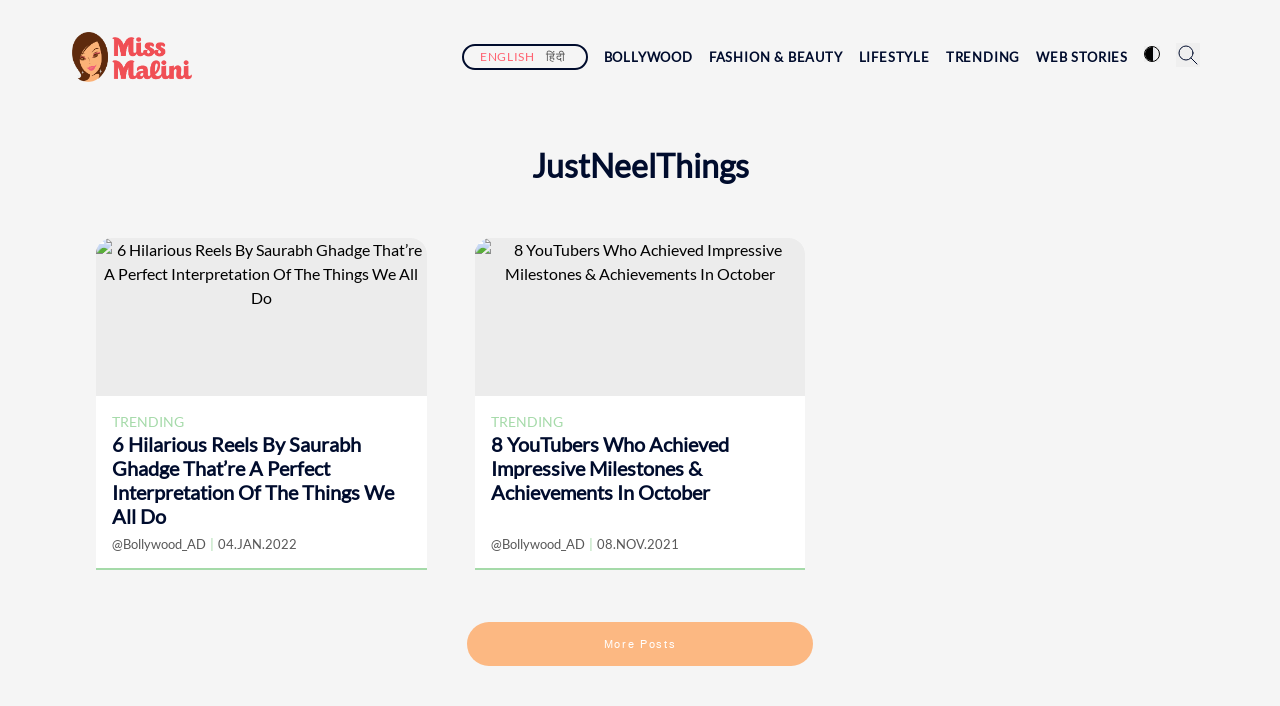

--- FILE ---
content_type: text/html; charset=utf-8
request_url: https://www.missmalini.com/tags/justneelthings
body_size: 10799
content:
<!DOCTYPE html><html lang="en"><head><meta charSet="utf-8"/><meta name="viewport" content="width=device-width"/><title>JustNeelThings - MissMalini</title><meta name="description" content=""/><meta property="og:site_name" content="MissMalini"/><meta property="og:title" content="JustNeelThings - MissMalini"/><meta property="og:url" content="https://www.missmalini.com/tags/justneelthings"/><meta property="og:description" content=""/><meta property="og:image" content=""/><meta name="twitter:title" content="JustNeelThings - MissMalini"/><meta name="twitter:description" content=""/><meta name="twitter:card" content="Summary"/><meta name="twitter:image" content=""/><meta name="twitter:url" content="https://www.missmalini.com/tags/justneelthings"/><link rel="canonical" href="https://www.missmalini.com/tags/justneelthings"/><meta name="robots" content=""/><link rel="preload" as="image" href="https://wp.missmalini.com/wp-content/uploads/2021/02/BeFunky-collage-91.jpg" fetchPriority="high"/><link rel="preload" as="image" href="https://wp.missmalini.com/wp-content/uploads/2021/02/BeFunky-collage-5-1-9.jpg" fetchPriority="high"/><meta name="next-head-count" content="18"/><meta name="sso_image" content="https://www.missmalini.com/images/MM_Logo.png"/><meta name="google-adsense-account" content="ca-pub-1517212836787093"/><meta name="google-site-verification" content="8ienIaR-CyA_Gdg0VAQFddoHFcw4krAyYMtr8BIX390"/><link rel="preload" href="/_next/static/css/19226649e10f417f.css" as="style"/><link rel="stylesheet" href="/_next/static/css/19226649e10f417f.css" data-n-g=""/><noscript data-n-css=""></noscript><script defer="" nomodule="" src="/_next/static/chunks/polyfills-c67a75d1b6f99dc8.js"></script><script id="next-themes-script" src="[data-uri]" defer="" data-nscript="beforeInteractive"></script><script src="/_next/static/chunks/webpack-887a36ef77073d33.js" defer=""></script><script src="/_next/static/chunks/framework-10ae643bd7ba2303.js" defer=""></script><script src="/_next/static/chunks/main-3485590de797d094.js" defer=""></script><script src="/_next/static/chunks/pages/_app-e1c8c96eac796a81.js" defer=""></script><script src="/_next/static/chunks/pages/tags/%5BtagSlug%5D-7878808d9ae7c2bd.js" defer=""></script><script src="/_next/static/P-FpBMzmIYL6yAlmtfffu/_buildManifest.js" defer=""></script><script src="/_next/static/P-FpBMzmIYL6yAlmtfffu/_ssgManifest.js" defer=""></script></head><body class="bg-bgLightColor dark:bg-bgDarkColor"><div id="__next"><div class="flex flex-col items-center w-full delay-400 duration-500 ease-in-out ml-0 sm:ml-0 lg:mx-auto"><div class="opacity-[1] max-w-[1136px] w-full"><div class="self-stretch flex justify-between items-center pt-8 pb-8 mb-0 sm:mb-8 relative mx-6 sm:mx-0 "><button class="absolute right-0 block lg:hidden z-10" type="button" aria-label="open menu"><svg xmlns="http://www.w3.org/2000/svg" fill="none" viewBox="0 0 24 24" stroke="currentColor" stroke-width="2" class="h-6 w-6 dark:text-white text-textColor cursor-pointer"><path stroke-linecap="round" stroke-linejoin="round" d="M4 6h16M4 12h16M4 18h16"></path></svg></button><div class="relative w-[120px] h-[50px]"><a class="cursor-pointer" href="/"><img alt="MissMalini logo" loading="lazy" decoding="async" data-nimg="fill" style="position:absolute;height:100%;width:100%;left:0;top:0;right:0;bottom:0;color:transparent" src="/_next/static/media/MM_Logo.ad6f208d.png"/></a></div><div class="hidden lg:block"><nav><ul class="flex flex-col lg:items-center lg:flex-row"><li class="uppercase  text-[12px]  border-2 mb-4 w-[60%] text-center border-textColor dark:border-white rounded-2xl px-3 py-[2px] lg:mr-2 lg:mb-0 lg:w-auto tracking-wider"><a class="text-brandColor  px-1" href="/">English</a><a class="text-grayColor dark:text-white px-2" href="/category/hindi">हिंदी</a></li><li class="py-4 text-xs block lg:hidden"><div class="flex justify-start items-center"><div class="group inline-block relative "><svg width="70" height="71" viewBox="0 0 70 71" fill="none" xmlns="http://www.w3.org/2000/svg"><path d="M35 70.0001C53.7807 70.0001 69.0055 54.8126 69.0055 36.078C69.0055 17.3434 53.7807 2.15601 35 2.15601C16.2194 2.15601 0.994629 17.3434 0.994629 36.078C0.994629 54.8126 16.2194 70.0001 35 70.0001Z" stroke="#FBC46F" stroke-width="1.70492"></path><mask id="mask0_213_2" maskUnits="userSpaceOnUse" x="0" y="0" width="70" height="70"><path d="M35 69.8283C54.33 69.8283 70 54.1967 70 34.9142C70 15.6316 54.33 0 35 0C15.67 0 0 15.6316 0 34.9142C0 54.1967 15.67 69.8283 35 69.8283Z" fill="white"></path></mask><g mask="url(#mask0_213_2)"><path fill-rule="evenodd" clip-rule="evenodd" d="M35.2947 15.1294C27.4001 15.1294 21 21.513 21 29.3878C21 37.263 27.3999 43.6473 35.2947 43.6473C43.1895 43.6473 49.5893 37.2632 49.5893 29.3878C49.5893 21.5125 43.1895 15.1294 35.2947 15.1294Z" fill="#FBC46F"></path><path fill-rule="evenodd" clip-rule="evenodd" d="M26.2932 45.3884C21.4677 45.3884 16.827 47.4482 14.1075 50.5492C12.7271 52.123 11.7571 54.0706 11.6725 56.2287C11.586 58.433 12.4363 60.5843 14.1902 62.4615C18.4636 67.0357 25.287 69.8283 34.9998 69.8283C44.7126 69.8283 51.536 67.0357 55.8096 62.4615C57.5631 60.5843 58.4133 58.4331 58.3272 56.2287C58.2427 54.0706 57.2725 52.1231 55.8921 50.5492C53.1728 47.4482 48.532 45.3884 43.7064 45.3884H26.2932Z" fill="#FBC46F"></path></g></svg></div><div class="ml-3 whitespace-nowrap"><p class="leading-[14px] text-[14px]">Hi <!-- -->Guest</p><p class="text-[11px] text-grayColor dark:text-white">Join India&#x27;s #1 source for updates!</p><button type="button" class="border-2 my-1 py-1 px-2 text-[11px] tracking-wider font-bold rounded-sm">JOIN NOW</button></div></div></li><li class="mb-4 lg:mb-0"><a class="whitespace-nowrap block relative uppercase text-[13px] lg:mx-2 font-bold bollywood text-textColor dark:text-white hover:text-brandColor dark:hover:text-brandColor tracking-[0.8px] " href="/category/bollywood">Bollywood</a></li><li class="mb-4 lg:mb-0"><a class="whitespace-nowrap block relative uppercase text-[13px] lg:mx-2 font-bold fashion-beauty text-textColor dark:text-white hover:text-brandColor dark:hover:text-brandColor tracking-[0.8px] " href="/category/fashion-beauty">Fashion &amp; Beauty</a></li><li class="mb-4 lg:mb-0"><a class="whitespace-nowrap block relative uppercase text-[13px] lg:mx-2 font-bold lifestyle text-textColor dark:text-white hover:text-brandColor dark:hover:text-brandColor tracking-[0.8px] " href="/category/lifestyle">Lifestyle</a></li><li class="mb-4 lg:mb-0"><a class="whitespace-nowrap block relative uppercase text-[13px] lg:mx-2 font-bold trending text-textColor dark:text-white hover:text-brandColor dark:hover:text-brandColor tracking-[0.8px] " href="/category/trending">Trending</a></li><li class="mb-4 lg:mb-0"><a class="whitespace-nowrap block relative uppercase text-[13px] lg:mx-2 font-bold web-stories text-textColor dark:text-white hover:text-brandColor dark:hover:text-brandColor tracking-[0.8px] " href="/web-stories">Web Stories</a></li><li class="p-2 text-xs"><button type="button" aria-label="search icon"><span class="cursor-pointer"><svg xmlns="http://www.w3.org/2000/svg" class="h-6 w-6 dark:text-white text-textColor" fill="none" viewBox="0 0 24 24" stroke="currentColor" stroke-width="1"><path stroke-linecap="round" stroke-linejoin="round" d="M21 21l-6-6m2-5a7 7 0 11-14 0 7 7 0 0114 0z"></path></svg></span></button></li></ul></nav></div><main class=" fixed overflow-hidden z-30 bg-opacity-0 bg-[rgba(0,0,0,0.2)] inset-0 transform ease-in-out  transition-all delay-500  opacity-0 translate-x-full  "><section class="overflow-auto dark:bg-bgDarkColor bg-bgLightColor p-8 w-[85vw] md:w-80  right-0 absolute h-full shadow-xl delay-400 duration-500 ease-in-out transition-all transform   translate-x-full "><button type="button" class="mb-4 float-right" aria-label="close menu"><svg xmlns="http://www.w3.org/2000/svg" class="h-6 w-6" fill="none" viewBox="0 0 24 24" stroke="currentColor" stroke-width="2"><path stroke-linecap="round" stroke-linejoin="round" d="M6 18L18 6M6 6l12 12"></path></svg></button><nav><ul class="flex flex-col lg:items-center lg:flex-row"><li class="uppercase  text-[12px]  border-2 mb-4 w-[60%] text-center border-textColor dark:border-white rounded-2xl px-3 py-[2px] lg:mr-2 lg:mb-0 lg:w-auto tracking-wider"><a class="text-brandColor  px-1" href="/">English</a><a class="text-grayColor dark:text-white px-2" href="/category/hindi">हिंदी</a></li><li class="py-4 text-xs block lg:hidden"><div class="flex justify-start items-center"><div class="group inline-block relative "><svg width="70" height="71" viewBox="0 0 70 71" fill="none" xmlns="http://www.w3.org/2000/svg"><path d="M35 70.0001C53.7807 70.0001 69.0055 54.8126 69.0055 36.078C69.0055 17.3434 53.7807 2.15601 35 2.15601C16.2194 2.15601 0.994629 17.3434 0.994629 36.078C0.994629 54.8126 16.2194 70.0001 35 70.0001Z" stroke="#FBC46F" stroke-width="1.70492"></path><mask id="mask0_213_2" maskUnits="userSpaceOnUse" x="0" y="0" width="70" height="70"><path d="M35 69.8283C54.33 69.8283 70 54.1967 70 34.9142C70 15.6316 54.33 0 35 0C15.67 0 0 15.6316 0 34.9142C0 54.1967 15.67 69.8283 35 69.8283Z" fill="white"></path></mask><g mask="url(#mask0_213_2)"><path fill-rule="evenodd" clip-rule="evenodd" d="M35.2947 15.1294C27.4001 15.1294 21 21.513 21 29.3878C21 37.263 27.3999 43.6473 35.2947 43.6473C43.1895 43.6473 49.5893 37.2632 49.5893 29.3878C49.5893 21.5125 43.1895 15.1294 35.2947 15.1294Z" fill="#FBC46F"></path><path fill-rule="evenodd" clip-rule="evenodd" d="M26.2932 45.3884C21.4677 45.3884 16.827 47.4482 14.1075 50.5492C12.7271 52.123 11.7571 54.0706 11.6725 56.2287C11.586 58.433 12.4363 60.5843 14.1902 62.4615C18.4636 67.0357 25.287 69.8283 34.9998 69.8283C44.7126 69.8283 51.536 67.0357 55.8096 62.4615C57.5631 60.5843 58.4133 58.4331 58.3272 56.2287C58.2427 54.0706 57.2725 52.1231 55.8921 50.5492C53.1728 47.4482 48.532 45.3884 43.7064 45.3884H26.2932Z" fill="#FBC46F"></path></g></svg></div><div class="ml-3 whitespace-nowrap"><p class="leading-[14px] text-[14px]">Hi <!-- -->Guest</p><p class="text-[11px] text-grayColor dark:text-white">Join India&#x27;s #1 source for updates!</p><button type="button" class="border-2 my-1 py-1 px-2 text-[11px] tracking-wider font-bold rounded-sm">JOIN NOW</button></div></div></li><li class="mb-4 lg:mb-0"><a class="whitespace-nowrap block relative uppercase text-[13px] lg:mx-2 font-bold bollywood text-textColor dark:text-white hover:text-brandColor dark:hover:text-brandColor tracking-[0.8px] " href="/category/bollywood">Bollywood</a></li><li class="mb-4 lg:mb-0"><a class="whitespace-nowrap block relative uppercase text-[13px] lg:mx-2 font-bold fashion-beauty text-textColor dark:text-white hover:text-brandColor dark:hover:text-brandColor tracking-[0.8px] " href="/category/fashion-beauty">Fashion &amp; Beauty</a></li><li class="mb-4 lg:mb-0"><a class="whitespace-nowrap block relative uppercase text-[13px] lg:mx-2 font-bold lifestyle text-textColor dark:text-white hover:text-brandColor dark:hover:text-brandColor tracking-[0.8px] " href="/category/lifestyle">Lifestyle</a></li><li class="mb-4 lg:mb-0"><a class="whitespace-nowrap block relative uppercase text-[13px] lg:mx-2 font-bold trending text-textColor dark:text-white hover:text-brandColor dark:hover:text-brandColor tracking-[0.8px] " href="/category/trending">Trending</a></li><li class="mb-4 lg:mb-0"><a class="whitespace-nowrap block relative uppercase text-[13px] lg:mx-2 font-bold web-stories text-textColor dark:text-white hover:text-brandColor dark:hover:text-brandColor tracking-[0.8px] " href="/web-stories">Web Stories</a></li><li class="p-2 text-xs"><button type="button" aria-label="search icon"><span class="cursor-pointer"><svg xmlns="http://www.w3.org/2000/svg" class="h-6 w-6 dark:text-white text-textColor" fill="none" viewBox="0 0 24 24" stroke="currentColor" stroke-width="1"><path stroke-linecap="round" stroke-linejoin="round" d="M21 21l-6-6m2-5a7 7 0 11-14 0 7 7 0 0114 0z"></path></svg></span></button></li></ul></nav></section></main></div></div><div class="flex w-full justify-around"><div class="opacity-[1] max-w-[1136px] w-full"><div><main><div class="text-center"><h1 class="text-[32px] text-textColor dark:text-white leading-10 font-bold mb-8 first-letter:uppercase">JustNeelThings</h1><div class="flex flex-row flex-wrap"><div class="w-full md:w-1/2 lg:w-1/3 px-6  my-5"><div class="flex flex-col card h-full rounded-t-2xl  bg-white dark:bg-cardColor border-default-category border-b-2 overflow-hidden border-trending
      "><a href="/6-hilarious-reels-by-saurabh-ghadge-thatre-a-perfect-interpretation-of-the-things-we-all-do"><div class="bg-[#ececec] relative w-full md:h-[22vh] h-[33vh]"><img alt="6 Hilarious Reels By Saurabh Ghadge That’re A Perfect Interpretation Of The Things We All Do" fetchPriority="high" decoding="async" data-nimg="fill" class="opacity-[1] hover:scale-[1.01] transition-all duration-500 object-cover" style="position:absolute;height:100%;width:100%;left:0;top:0;right:0;bottom:0;color:transparent" src="https://wp.missmalini.com/wp-content/uploads/2021/02/BeFunky-collage-91.jpg"/></div></a><div class="card flex flex-col flex-1 justify-between p-4 text-left shadow-thin-default-category "><div><div class="text-sm uppercase text-default-category text-trending">Trending</div><h2><a class="dark:text-white text-textColor default-category trending" href="/6-hilarious-reels-by-saurabh-ghadge-thatre-a-perfect-interpretation-of-the-things-we-all-do">6 Hilarious Reels By Saurabh Ghadge That’re A Perfect Interpretation Of The Things We All Do</a></h2></div><small class="dark:text-white text-grayColor"><a rel="author" href="/author/bollywood_ad">@Bollywood_AD</a><span class="mx-1 author_date_separater-default-category author_date_separater-trending">|</span>04.JAN.2022</small></div></div></div><div class="w-full md:w-1/2 lg:w-1/3 px-6  my-5"><div class="flex flex-col card h-full rounded-t-2xl  bg-white dark:bg-cardColor border-default-category border-b-2 overflow-hidden border-trending
      "><a href="/8-youtubers-who-achieved-impressive-milestones-achievements-in-october"><div class="bg-[#ececec] relative w-full md:h-[22vh] h-[33vh]"><img alt="8 YouTubers Who Achieved Impressive Milestones &amp; Achievements In October" fetchPriority="high" decoding="async" data-nimg="fill" class="opacity-[1] hover:scale-[1.01] transition-all duration-500 object-cover" style="position:absolute;height:100%;width:100%;left:0;top:0;right:0;bottom:0;color:transparent" src="https://wp.missmalini.com/wp-content/uploads/2021/02/BeFunky-collage-5-1-9.jpg"/></div></a><div class="card flex flex-col flex-1 justify-between p-4 text-left shadow-thin-default-category "><div><div class="text-sm uppercase text-default-category text-trending">Trending</div><h2><a class="dark:text-white text-textColor default-category trending" href="/8-youtubers-who-achieved-impressive-milestones-achievements-in-october">8 YouTubers Who Achieved Impressive Milestones &amp; Achievements In October</a></h2></div><small class="dark:text-white text-grayColor"><a rel="author" href="/author/bollywood_ad">@Bollywood_AD</a><span class="mx-1 author_date_separater-default-category author_date_separater-trending">|</span>08.NOV.2021</small></div></div></div></div><div class="text-center font-poppins"><div class="px-12"><button type="button" class="rounded-full my-8 w-full sm:w-1/3  line-height: 1rem;  bg-[#fcb882] hover:bg-brandColor text-white py-3.5 more_btn">More Posts</button></div></div></div></main></div></div></div></div><footer class="bg-[#ececec] text-center  dark:bg-[#27292d] py-8 mt-8 self-stretch"><div class="flex flex-col items-center "><div class="rounded-full pt-0"><div class="relative w-[150px] h-[65px]"><a class="cursor-pointer" href="/"><img alt="MissMalini logo" loading="lazy" decoding="async" data-nimg="fill" style="position:absolute;height:100%;width:100%;left:0;top:0;right:0;bottom:0;color:transparent" src="/_next/static/media/MM_Logo.ad6f208d.png"/></a></div></div><div class="flex justify-between w-60 mt-6 mb-6"><a aria-label="Instagram" class="bg-bgLightColor dark:bg-bgDarkColor rounded-full h-10 w-10" href="https://www.instagram.com/missmalini/"><div class="w-2 h-2"><svg viewBox="0 0 50 50" class="fill-grayColor dark:fill-lightGrayColor hover:fill-brandColor dark:hover:fill-brandColor w-10 h-10"><path d="M25 12c-3.53 0-3.973.015-5.36.078-1.384.063-2.329.283-3.156.604a6.372 6.372 0 0 0-2.302 1.5 6.372 6.372 0 0 0-1.5 2.303c-.321.826-.54 1.771-.604 3.155C12.015 21.027 12 21.47 12 25c0 3.53.015 3.973.078 5.36.063 1.384.283 2.329.604 3.155.333.855.777 1.58 1.5 2.303a6.372 6.372 0 0 0 2.302 1.5c.827.32 1.772.54 3.156.604 1.387.063 1.83.078 5.36.078 3.53 0 3.973-.015 5.36-.078 1.384-.063 2.329-.283 3.155-.604a6.371 6.371 0 0 0 2.303-1.5 6.372 6.372 0 0 0 1.5-2.303c.32-.826.54-1.771.604-3.155.063-1.387.078-1.83.078-5.36 0-3.53-.015-3.973-.078-5.36-.063-1.384-.283-2.329-.605-3.155a6.372 6.372 0 0 0-1.499-2.303 6.371 6.371 0 0 0-2.303-1.5c-.826-.32-1.771-.54-3.155-.604C28.973 12.015 28.53 12 25 12m0 2.342c3.471 0 3.882.014 5.253.076 1.267.058 1.956.27 2.414.448.607.236 1.04.517 1.495.972.455.455.736.888.972 1.495.178.458.39 1.146.448 2.414.062 1.37.076 1.782.076 5.253s-.014 3.882-.076 5.253c-.058 1.268-.27 1.956-.448 2.414a4.028 4.028 0 0 1-.972 1.495 4.027 4.027 0 0 1-1.495.972c-.458.178-1.147.39-2.414.448-1.37.062-1.782.076-5.253.076s-3.883-.014-5.253-.076c-1.268-.058-1.956-.27-2.414-.448a4.027 4.027 0 0 1-1.495-.972 4.03 4.03 0 0 1-.972-1.495c-.178-.458-.39-1.146-.448-2.414-.062-1.37-.076-1.782-.076-5.253s.014-3.882.076-5.253c.058-1.268.27-1.956.448-2.414.236-.607.517-1.04.972-1.495a4.028 4.028 0 0 1 1.495-.972c.458-.178 1.146-.39 2.414-.448 1.37-.062 1.782-.076 5.253-.076"></path><path d="M25 18a7 7 0 1 0 0 14 7 7 0 0 0 0-14m0 11.5a4.5 4.5 0 1 1 0-9 4.5 4.5 0 0 1 0 9m8.7-11.4a1.6 1.6 0 1 1-3.2 0 1.6 1.6 0 0 1 3.2 0"></path></svg></div></a><a aria-label="Facebook" class="bg-bgLightColor dark:bg-bgDarkColor rounded-full h-10 w-10" href="https://www.facebook.com/missmaliniblog"><div class="w-2 h-2"><svg viewBox="0 0 50 50" class="fill-grayColor dark:fill-lightGrayColor hover:fill-brandColor dark:hover:fill-brandColor w-10 h-10"><path d="M26 20v-3c0-1.3.3-2 2.4-2H31v-5h-4c-5 0-7 3.3-7 7v3h-4v5h4v15h6V25h4.4l.6-5h-5z"></path></svg></div></a><a aria-label="Twitter" class="bg-bgLightColor dark:bg-bgDarkColor rounded-full h-10 w-10" href="https://twitter.com/MissMalini"><div class="w-2 h-2"><svg viewBox="-12 -12 50 50" class="fill-grayColor dark:fill-lightGrayColor hover:fill-brandColor dark:hover:fill-brandColor w-10 h-10"><path d="M8 2H1L9.26086 13.0145L1.44995 21.9999H4.09998L10.4883 14.651L16 22H23L14.3917 10.5223L21.8001 2H19.1501L13.1643 8.88578L8 2ZM17 20L5 4H7L19 20H17Z"></path></svg></div></a><a aria-label="Pinterest" class="bg-bgLightColor dark:bg-bgDarkColor rounded-full h-10 w-10" href="https://in.pinterest.com/missmalini/"><div class="w-2 h-2"><svg viewBox="0 0 50 50" class="fill-grayColor dark:fill-lightGrayColor hover:fill-brandColor dark:hover:fill-brandColor w-10 h-10"><path d="M25 10c-8.3 0-15 6.7-15 15 0 6.4 4 11.8 9.5 14-.1-1.2-.2-3 .1-4.3.3-1.2 1.8-7.5 1.8-7.5s-.4-.9-.4-2.2c0-2.1 1.2-3.6 2.7-3.6 1.3 0 1.9 1 1.9 2.1 0 1.3-.8 3.2-1.2 5-.4 1.5.7 2.7 2.2 2.7 2.7 0 4.7-2.8 4.7-6.9 0-3.6-2.6-6.1-6.3-6.1-4.3 0-6.8 3.2-6.8 6.5 0 1.3.5 2.7 1.1 3.4.1.1.1.3.1.4-.1.5-.4 1.5-.4 1.7-.1.3-.2.3-.5.2-1.9-.9-3-3.6-3-5.8 0-4.7 3.4-9.1 9.9-9.1 5.2 0 9.2 3.7 9.2 8.7 0 5.2-3.3 9.3-7.8 9.3-1.5 0-2.9-.8-3.4-1.7 0 0-.8 2.9-.9 3.6-.3 1.3-1.3 2.9-1.9 3.9 1.4.5 2.9.7 4.4.7 8.3 0 15-6.7 15-15s-6.7-15-15-15z"></path></svg></div></a><a aria-label="Girl Tribe" class="bg-bgLightColor dark:bg-bgDarkColor rounded-full h-10 w-10" href="https://www.facebook.com/groups/mmgirltribe/"><div class="m-1"><img alt="girl tribe image" loading="lazy" width="40" height="40" decoding="async" data-nimg="1" style="color:transparent" src="/images/gt-icon__logo.png"/></div></a></div><div class="flex justify-center  flex-wrap"><a class="mb-4 uppercase text-textColor dark:text-lightGrayColor text-[13px] hover:text-brandColor
         dark:hover:text-brandColor 
         after:content-[&#x27;|&#x27;] after:text-brandColor after:font-bold after:mr-2 after:ml-2 " href="/category/bollywood">Bollywood</a><a class="mb-4 uppercase text-textColor dark:text-lightGrayColor text-[13px] hover:text-brandColor
         dark:hover:text-brandColor 
         after:content-[&#x27;|&#x27;] after:text-brandColor after:font-bold after:mr-2 after:ml-2 " href="/category/television">Television</a><a class="mb-4 uppercase text-textColor dark:text-lightGrayColor text-[13px] hover:text-brandColor
         dark:hover:text-brandColor 
         after:content-[&#x27;|&#x27;] after:text-brandColor after:font-bold after:mr-2 after:ml-2 " href="/category/fashion-beauty">Fashion &amp; Beauty</a><a class="mb-4 uppercase text-textColor dark:text-lightGrayColor text-[13px] hover:text-brandColor
         dark:hover:text-brandColor 
         after:content-[&#x27;|&#x27;] after:text-brandColor after:font-bold after:mr-2 after:ml-2 " href="/category/lifestyle">Lifestyle</a><a class="mb-4 uppercase text-textColor dark:text-lightGrayColor text-[13px] hover:text-brandColor
         dark:hover:text-brandColor 
         after:content-[&#x27;|&#x27;] after:text-brandColor after:font-bold after:mr-2 after:ml-2 " href="/category/trending">Trending</a></div><div class="flex justify-center mt-6"><a class="mb-0  text-textColor dark:text-lightGrayColor text-[12px] hover:text-brandColor
         dark:hover:text-brandColor 
         after:content-[&#x27;|&#x27;] after:text-brandColor after:font-bold after:mr-2 after:ml-2 " href="/privacy">Privacy</a><a class="mb-0  text-textColor dark:text-lightGrayColor text-[12px] hover:text-brandColor
         dark:hover:text-brandColor 
         after:content-[&#x27;|&#x27;] after:text-brandColor after:font-bold after:mr-2 after:ml-2 " href="/terms-and-conditions">Terms &amp; Conditions</a><a class="mb-0  text-textColor dark:text-lightGrayColor text-[12px] hover:text-brandColor
         dark:hover:text-brandColor 
         " href="/contact">Contact Us</a></div><div class="text-[11px]"><small class="text-grayColor dark:text-lightGrayColor mt-2">© 2025 MissMalini Entertainment</small></div></div></footer></div><script id="__NEXT_DATA__" type="application/json">{"props":{"pageProps":{"metaData":[{"id":14595,"count":2,"description":"","link":"https://www.missmalini.com/tags/justneelthings","name":"JustNeelThings","slug":"justneelthings","taxonomy":"post_tag","meta":[],"popxo_tag_featured_image":"","seo_data":[{"tag":"title","attributes":{"property":"","name":"","content":"JustNeelThings - MissMalini"}},{"tag":"meta","attributes":{"property":"","name":"description","content":""}},{"tag":"meta","attributes":{"property":"og:site_name","name":"","content":"MissMalini"}},{"tag":"meta","attributes":{"property":"og:title","name":"","content":"JustNeelThings - MissMalini"}},{"tag":"meta","attributes":{"property":"og:url","name":"","content":"https://www.missmalini.com/tags/justneelthings"}},{"tag":"meta","attributes":{"property":"og:description","name":"","content":""}},{"tag":"meta","attributes":{"property":"og:image","name":"","content":""}},{"tag":"meta","attributes":{"property":"twitter:title","name":"","content":"JustNeelThings - MissMalini"}},{"tag":"meta","attributes":{"property":"twitter:description","name":"","content":""}},{"tag":"meta","attributes":{"property":"twitter:card","name":"","content":"Summary"}},{"tag":"meta","attributes":{"property":"twitter:image","name":"","content":""}},{"tag":"meta","attributes":{"property":"twitter:url","name":"","content":"https://www.missmalini.com/tags/justneelthings"}},{"tag":"link","attributes":{"property":"","name":"","content":"","rel":"canonical","href":""}},{"tag":"meta","attributes":{"property":"","name":"robots","content":""}}],"_links":{"self":[{"href":"https://wp.missmalini.com/wp-json/wp/v2/tags/14595","targetHints":{"allow":["GET"]}}],"collection":[{"href":"https://wp.missmalini.com/wp-json/wp/v2/tags"}],"about":[{"href":"https://wp.missmalini.com/wp-json/wp/v2/taxonomies/post_tag"}],"wp:post_type":[{"href":"https://wp.missmalini.com/wp-json/wp/v2/posts?tags=14595"}],"curies":[{"name":"wp","href":"https://api.w.org/{rel}","templated":true}]}}],"posts":{"data":[{"id":344742,"date":"2022-01-04T10:35:15","slug":"6-hilarious-reels-by-saurabh-ghadge-thatre-a-perfect-interpretation-of-the-things-we-all-do","type":"post","title":{"rendered":"6 Hilarious Reels By Saurabh Ghadge That\u0026#8217;re A Perfect Interpretation Of The Things We All Do"},"g3_extended_data":{"featured_media":{"thumbnail":["https://wp.missmalini.com/wp-content/uploads/2021/02/BeFunky-collage-91.jpg"],"medium":["https://wp.missmalini.com/wp-content/uploads/2021/02/BeFunky-collage-91.jpg"],"medium_large":["https://wp.missmalini.com/wp-content/uploads/2021/02/BeFunky-collage-91.jpg"],"large":["https://wp.missmalini.com/wp-content/uploads/2021/02/BeFunky-collage-91.jpg"],"full":["https://wp.missmalini.com/wp-content/uploads/2021/02/BeFunky-collage-91.jpg"]},"terms":{"category":[{"name":"Trending","slug":"trending","link":"https://www.missmalini.com/category/trending"}],"post_tag":[{"name":"Creators","slug":"creators","link":"https://www.missmalini.com/tags/creators"},{"name":"FocusedIndian","slug":"focusedindian","link":"https://www.missmalini.com/tags/focusedindian"},{"name":"JustNeelThings","slug":"justneelthings","link":"https://www.missmalini.com/tags/justneelthings"},{"name":"KaranSonawane","slug":"karansonawane","link":"https://www.missmalini.com/tags/karansonawane"},{"name":"Neel","slug":"neel","link":"https://www.missmalini.com/tags/neel"},{"name":"OrangeJyuceGang","slug":"orangejyucegang","link":"https://www.missmalini.com/tags/orangejyucegang"},{"name":"Reels","slug":"reels","link":"https://www.missmalini.com/tags/reels"},{"name":"SaurabhGhadge","slug":"saurabhghadge","link":"https://www.missmalini.com/tags/saurabhghadge"}]},"authors":[{"slug":"bollywood_ad","name":"@Bollywood_AD"}],"liveblog":false},"disable_ads":false,"seo_data":[{"tag":"title","attributes":{"property":"","name":"","content":"6 Hilarious Reels By Saurabh Ghadge That'll Make You Laugh Out Loud"}},{"tag":"meta","attributes":{"property":"","name":"description","content":"These Reels by Saurabh Ghadge will surely make you laugh out loud with its accuracy. So, don't forget to read this for your daily dose of entertainment!"}},{"tag":"meta","attributes":{"property":"article:published_time","name":"","content":"2022-01-04T10:35:15"}},{"tag":"meta","attributes":{"property":"article:modified_time","name":"","content":"2022-01-04T10:35:15"}},{"tag":"meta","attributes":{"property":"og:site_name","name":"","content":"MissMalini"}},{"tag":"meta","attributes":{"property":"og:title","name":"","content":"6 Hilarious Reels By Saurabh Ghadge That\u0026#8217;re A Perfect Interpretation Of The Things We All Do - MissMalini"}},{"tag":"meta","attributes":{"property":"og:url","name":"","content":"https://www.missmalini.com/2022/01/04/6-hilarious-reels-by-saurabh-ghadge-thatre-a-perfect-interpretation-of-the-things-we-all-do"}},{"tag":"meta","attributes":{"property":"og:description","name":"","content":"These Reels by Saurabh Ghadge will surely make you laugh out loud with its accuracy. So, don\u0026#039;t forget to read this for your daily dose of entertainment!"}},{"tag":"meta","attributes":{"property":"og:image","name":"","content":"https://wp.missmalini.com/wp-content/uploads/2021/02/BeFunky-collage-91.jpg"}},{"tag":"meta","attributes":{"property":"twitter:title","name":"","content":"6 Hilarious Reels By Saurabh Ghadge That\u0026#8217;re A Perfect Interpretation Of The Things We All Do - MissMalini"}},{"tag":"meta","attributes":{"property":"twitter:description","name":"","content":"These Reels by Saurabh Ghadge will surely make you laugh out loud with its accuracy. So, don\u0026#039;t forget to read this for your daily dose of entertainment!"}},{"tag":"meta","attributes":{"property":"twitter:card","name":"","content":"Summary"}},{"tag":"meta","attributes":{"property":"twitter:image","name":"","content":"https://wp.missmalini.com/wp-content/uploads/2021/02/BeFunky-collage-91.jpg"}},{"tag":"meta","attributes":{"property":"twitter:url","name":"","content":"https://www.missmalini.com/2022/01/04/6-hilarious-reels-by-saurabh-ghadge-thatre-a-perfect-interpretation-of-the-things-we-all-do"}},{"tag":"link","attributes":{"property":"","name":"","content":"","rel":"canonical","href":""}},{"tag":"meta","attributes":{"property":"","name":"robots","content":""}}],"_links":{"self":[{"href":"https://wp.missmalini.com/wp-json/wp/v2/posts/344742","targetHints":{"allow":["GET"]}}],"collection":[{"href":"https://wp.missmalini.com/wp-json/wp/v2/posts"}],"about":[{"href":"https://wp.missmalini.com/wp-json/wp/v2/types/post"}],"author":[{"embeddable":true,"href":"https://wp.missmalini.com/wp-json/wp/v2/users/22"}],"replies":[{"embeddable":true,"href":"https://wp.missmalini.com/wp-json/wp/v2/comments?post=344742"}],"version-history":[{"count":0,"href":"https://wp.missmalini.com/wp-json/wp/v2/posts/344742/revisions"}],"wp:featuredmedia":[{"embeddable":true,"href":"https://wp.missmalini.com/wp-json/wp/v2/media/344743"}],"wp:attachment":[{"href":"https://wp.missmalini.com/wp-json/wp/v2/media?parent=344742"}],"wp:term":[{"taxonomy":"category","embeddable":true,"href":"https://wp.missmalini.com/wp-json/wp/v2/categories?post=344742"},{"taxonomy":"post_tag","embeddable":true,"href":"https://wp.missmalini.com/wp-json/wp/v2/tags?post=344742"},{"taxonomy":"_post-options","embeddable":true,"href":"https://wp.missmalini.com/wp-json/wp/v2/_post-options?post=344742"},{"taxonomy":"author","embeddable":true,"href":"https://wp.missmalini.com/wp-json/wp/v2/coauthors?post=344742"}],"curies":[{"name":"wp","href":"https://api.w.org/{rel}","templated":true}]},"_embedded":{"author":[{"id":22,"name":"@Bollywood_AD","url":"","description":"","link":"https://wp.missmalini.com/author/bollywood_ad/","slug":"bollywood_ad","avatar_urls":{"24":"https://secure.gravatar.com/avatar/e04ca9d6ded2991166ed1d182f94d419a9cdc848d6460358f129f7be8960a014?s=24\u0026d=mm\u0026r=g","48":"https://secure.gravatar.com/avatar/e04ca9d6ded2991166ed1d182f94d419a9cdc848d6460358f129f7be8960a014?s=48\u0026d=mm\u0026r=g","96":"https://secure.gravatar.com/avatar/e04ca9d6ded2991166ed1d182f94d419a9cdc848d6460358f129f7be8960a014?s=96\u0026d=mm\u0026r=g"},"article_count":14916,"_links":{"self":[{"href":"https://wp.missmalini.com/wp-json/wp/v2/users/22","targetHints":{"allow":["GET"]}}],"collection":[{"href":"https://wp.missmalini.com/wp-json/wp/v2/users"}]}}],"wp:term":[[{"id":110,"link":"https://www.missmalini.com/category/trending","name":"Trending","slug":"trending","taxonomy":"category","popxo_category_featured_image":"https://wp.missmalini.com/wp-content/uploads/2022/05/Image-from-iOS.jpg","seo_data":[{"tag":"title","attributes":{"property":"","name":"","content":"Trending: Top Indian Influencers, Creators \u0026 Digital Stars by MissMalini"}},{"tag":"meta","attributes":{"property":"","name":"description","content":"Latest updates on Indian influencers, content creators \u0026 social media superstars! Exclusive content sneak-peeks \u0026 background stories of how they made it."}},{"tag":"meta","attributes":{"property":"og:site_name","name":"","content":"MissMalini"}},{"tag":"meta","attributes":{"property":"og:title","name":"","content":"Trending: Top Indian Influencers, Creators \u0026 Digital Stars by MissMalini"}},{"tag":"meta","attributes":{"property":"og:url","name":"","content":"https://www.missmalini.com/category/trending"}},{"tag":"meta","attributes":{"property":"og:description","name":"","content":"Latest updates on Indian influencers, content creators \u0026 social media superstars! Exclusive content sneak-peeks \u0026 background stories of how they made it."}},{"tag":"meta","attributes":{"property":"og:image","name":"","content":"https://wp.missmalini.com/wp-content/uploads/2022/05/Image-from-iOS.jpg"}},{"tag":"meta","attributes":{"property":"twitter:title","name":"","content":"Trending: Top Indian Influencers, Creators \u0026 Digital Stars by MissMalini"}},{"tag":"meta","attributes":{"property":"twitter:description","name":"","content":"Latest updates on Indian influencers, content creators \u0026 social media superstars! Exclusive content sneak-peeks \u0026 background stories of how they made it."}},{"tag":"meta","attributes":{"property":"twitter:card","name":"","content":"Summary"}},{"tag":"meta","attributes":{"property":"twitter:image","name":"","content":"https://wp.missmalini.com/wp-content/uploads/2022/05/Image-from-iOS.jpg"}},{"tag":"meta","attributes":{"property":"twitter:url","name":"","content":"https://www.missmalini.com/category/trending"}},{"tag":"link","attributes":{"property":"","name":"","content":"","rel":"canonical","href":""}},{"tag":"meta","attributes":{"property":"","name":"robots","content":""}}],"seo_tags":[{"tag":"title","content":"Trending: Top Indian Influencers, Creators \u0026 Digital Stars by MissMalini"},{"tag":"meta","attributes":{"name":"description","content":"Latest updates on Indian influencers, content creators \u0026 social media superstars! Exclusive content sneak-peeks \u0026 background stories of how they made it."}},{"tag":"link","attributes":{"property":"canonical_url","content":null}}],"_links":{"self":[{"href":"https://wp.missmalini.com/wp-json/wp/v2/categories/110","targetHints":{"allow":["GET"]}}],"collection":[{"href":"https://wp.missmalini.com/wp-json/wp/v2/categories"}],"about":[{"href":"https://wp.missmalini.com/wp-json/wp/v2/taxonomies/category"}],"wp:post_type":[{"href":"https://wp.missmalini.com/wp-json/wp/v2/posts?categories=110"}],"curies":[{"name":"wp","href":"https://api.w.org/{rel}","templated":true}]}}],[{"id":5816,"link":"https://www.missmalini.com/tags/creators","name":"Creators","slug":"creators","taxonomy":"post_tag","popxo_tag_featured_image":"","seo_data":[{"tag":"title","attributes":{"property":"","name":"","content":"Creators - MissMalini"}},{"tag":"meta","attributes":{"property":"","name":"description","content":""}},{"tag":"meta","attributes":{"property":"og:site_name","name":"","content":"MissMalini"}},{"tag":"meta","attributes":{"property":"og:title","name":"","content":"Creators - MissMalini"}},{"tag":"meta","attributes":{"property":"og:url","name":"","content":"https://www.missmalini.com/tags/creators"}},{"tag":"meta","attributes":{"property":"og:description","name":"","content":""}},{"tag":"meta","attributes":{"property":"og:image","name":"","content":""}},{"tag":"meta","attributes":{"property":"twitter:title","name":"","content":"Creators - MissMalini"}},{"tag":"meta","attributes":{"property":"twitter:description","name":"","content":""}},{"tag":"meta","attributes":{"property":"twitter:card","name":"","content":"Summary"}},{"tag":"meta","attributes":{"property":"twitter:image","name":"","content":""}},{"tag":"meta","attributes":{"property":"twitter:url","name":"","content":"https://www.missmalini.com/tags/creators"}},{"tag":"link","attributes":{"property":"","name":"","content":"","rel":"canonical","href":""}},{"tag":"meta","attributes":{"property":"","name":"robots","content":""}}],"_links":{"self":[{"href":"https://wp.missmalini.com/wp-json/wp/v2/tags/5816","targetHints":{"allow":["GET"]}}],"collection":[{"href":"https://wp.missmalini.com/wp-json/wp/v2/tags"}],"about":[{"href":"https://wp.missmalini.com/wp-json/wp/v2/taxonomies/post_tag"}],"wp:post_type":[{"href":"https://wp.missmalini.com/wp-json/wp/v2/posts?tags=5816"}],"curies":[{"name":"wp","href":"https://api.w.org/{rel}","templated":true}]}},{"id":14187,"link":"https://www.missmalini.com/tags/focusedindian","name":"FocusedIndian","slug":"focusedindian","taxonomy":"post_tag","popxo_tag_featured_image":"","seo_data":[{"tag":"title","attributes":{"property":"","name":"","content":"FocusedIndian - MissMalini"}},{"tag":"meta","attributes":{"property":"","name":"description","content":""}},{"tag":"meta","attributes":{"property":"og:site_name","name":"","content":"MissMalini"}},{"tag":"meta","attributes":{"property":"og:title","name":"","content":"FocusedIndian - MissMalini"}},{"tag":"meta","attributes":{"property":"og:url","name":"","content":"https://www.missmalini.com/tags/focusedindian"}},{"tag":"meta","attributes":{"property":"og:description","name":"","content":""}},{"tag":"meta","attributes":{"property":"og:image","name":"","content":""}},{"tag":"meta","attributes":{"property":"twitter:title","name":"","content":"FocusedIndian - MissMalini"}},{"tag":"meta","attributes":{"property":"twitter:description","name":"","content":""}},{"tag":"meta","attributes":{"property":"twitter:card","name":"","content":"Summary"}},{"tag":"meta","attributes":{"property":"twitter:image","name":"","content":""}},{"tag":"meta","attributes":{"property":"twitter:url","name":"","content":"https://www.missmalini.com/tags/focusedindian"}},{"tag":"link","attributes":{"property":"","name":"","content":"","rel":"canonical","href":""}},{"tag":"meta","attributes":{"property":"","name":"robots","content":""}}],"_links":{"self":[{"href":"https://wp.missmalini.com/wp-json/wp/v2/tags/14187","targetHints":{"allow":["GET"]}}],"collection":[{"href":"https://wp.missmalini.com/wp-json/wp/v2/tags"}],"about":[{"href":"https://wp.missmalini.com/wp-json/wp/v2/taxonomies/post_tag"}],"wp:post_type":[{"href":"https://wp.missmalini.com/wp-json/wp/v2/posts?tags=14187"}],"curies":[{"name":"wp","href":"https://api.w.org/{rel}","templated":true}]}},{"id":14595,"link":"https://www.missmalini.com/tags/justneelthings","name":"JustNeelThings","slug":"justneelthings","taxonomy":"post_tag","popxo_tag_featured_image":"","seo_data":[{"tag":"title","attributes":{"property":"","name":"","content":"JustNeelThings - MissMalini"}},{"tag":"meta","attributes":{"property":"","name":"description","content":""}},{"tag":"meta","attributes":{"property":"og:site_name","name":"","content":"MissMalini"}},{"tag":"meta","attributes":{"property":"og:title","name":"","content":"JustNeelThings - MissMalini"}},{"tag":"meta","attributes":{"property":"og:url","name":"","content":"https://www.missmalini.com/tags/justneelthings"}},{"tag":"meta","attributes":{"property":"og:description","name":"","content":""}},{"tag":"meta","attributes":{"property":"og:image","name":"","content":""}},{"tag":"meta","attributes":{"property":"twitter:title","name":"","content":"JustNeelThings - MissMalini"}},{"tag":"meta","attributes":{"property":"twitter:description","name":"","content":""}},{"tag":"meta","attributes":{"property":"twitter:card","name":"","content":"Summary"}},{"tag":"meta","attributes":{"property":"twitter:image","name":"","content":""}},{"tag":"meta","attributes":{"property":"twitter:url","name":"","content":"https://www.missmalini.com/tags/justneelthings"}},{"tag":"link","attributes":{"property":"","name":"","content":"","rel":"canonical","href":""}},{"tag":"meta","attributes":{"property":"","name":"robots","content":""}}],"_links":{"self":[{"href":"https://wp.missmalini.com/wp-json/wp/v2/tags/14595","targetHints":{"allow":["GET"]}}],"collection":[{"href":"https://wp.missmalini.com/wp-json/wp/v2/tags"}],"about":[{"href":"https://wp.missmalini.com/wp-json/wp/v2/taxonomies/post_tag"}],"wp:post_type":[{"href":"https://wp.missmalini.com/wp-json/wp/v2/posts?tags=14595"}],"curies":[{"name":"wp","href":"https://api.w.org/{rel}","templated":true}]}},{"id":14188,"link":"https://www.missmalini.com/tags/karansonawane","name":"KaranSonawane","slug":"karansonawane","taxonomy":"post_tag","popxo_tag_featured_image":"","seo_data":[{"tag":"title","attributes":{"property":"","name":"","content":"KaranSonawane - MissMalini"}},{"tag":"meta","attributes":{"property":"","name":"description","content":""}},{"tag":"meta","attributes":{"property":"og:site_name","name":"","content":"MissMalini"}},{"tag":"meta","attributes":{"property":"og:title","name":"","content":"KaranSonawane - MissMalini"}},{"tag":"meta","attributes":{"property":"og:url","name":"","content":"https://www.missmalini.com/tags/karansonawane"}},{"tag":"meta","attributes":{"property":"og:description","name":"","content":""}},{"tag":"meta","attributes":{"property":"og:image","name":"","content":""}},{"tag":"meta","attributes":{"property":"twitter:title","name":"","content":"KaranSonawane - MissMalini"}},{"tag":"meta","attributes":{"property":"twitter:description","name":"","content":""}},{"tag":"meta","attributes":{"property":"twitter:card","name":"","content":"Summary"}},{"tag":"meta","attributes":{"property":"twitter:image","name":"","content":""}},{"tag":"meta","attributes":{"property":"twitter:url","name":"","content":"https://www.missmalini.com/tags/karansonawane"}},{"tag":"link","attributes":{"property":"","name":"","content":"","rel":"canonical","href":""}},{"tag":"meta","attributes":{"property":"","name":"robots","content":""}}],"_links":{"self":[{"href":"https://wp.missmalini.com/wp-json/wp/v2/tags/14188","targetHints":{"allow":["GET"]}}],"collection":[{"href":"https://wp.missmalini.com/wp-json/wp/v2/tags"}],"about":[{"href":"https://wp.missmalini.com/wp-json/wp/v2/taxonomies/post_tag"}],"wp:post_type":[{"href":"https://wp.missmalini.com/wp-json/wp/v2/posts?tags=14188"}],"curies":[{"name":"wp","href":"https://api.w.org/{rel}","templated":true}]}},{"id":14229,"link":"https://www.missmalini.com/tags/neel","name":"Neel","slug":"neel","taxonomy":"post_tag","popxo_tag_featured_image":"","seo_data":[{"tag":"title","attributes":{"property":"","name":"","content":"Neel - MissMalini"}},{"tag":"meta","attributes":{"property":"","name":"description","content":""}},{"tag":"meta","attributes":{"property":"og:site_name","name":"","content":"MissMalini"}},{"tag":"meta","attributes":{"property":"og:title","name":"","content":"Neel - MissMalini"}},{"tag":"meta","attributes":{"property":"og:url","name":"","content":"https://www.missmalini.com/tags/neel"}},{"tag":"meta","attributes":{"property":"og:description","name":"","content":""}},{"tag":"meta","attributes":{"property":"og:image","name":"","content":""}},{"tag":"meta","attributes":{"property":"twitter:title","name":"","content":"Neel - MissMalini"}},{"tag":"meta","attributes":{"property":"twitter:description","name":"","content":""}},{"tag":"meta","attributes":{"property":"twitter:card","name":"","content":"Summary"}},{"tag":"meta","attributes":{"property":"twitter:image","name":"","content":""}},{"tag":"meta","attributes":{"property":"twitter:url","name":"","content":"https://www.missmalini.com/tags/neel"}},{"tag":"link","attributes":{"property":"","name":"","content":"","rel":"canonical","href":""}},{"tag":"meta","attributes":{"property":"","name":"robots","content":""}}],"_links":{"self":[{"href":"https://wp.missmalini.com/wp-json/wp/v2/tags/14229","targetHints":{"allow":["GET"]}}],"collection":[{"href":"https://wp.missmalini.com/wp-json/wp/v2/tags"}],"about":[{"href":"https://wp.missmalini.com/wp-json/wp/v2/taxonomies/post_tag"}],"wp:post_type":[{"href":"https://wp.missmalini.com/wp-json/wp/v2/posts?tags=14229"}],"curies":[{"name":"wp","href":"https://api.w.org/{rel}","templated":true}]}},{"id":15294,"link":"https://www.missmalini.com/tags/orangejyucegang","name":"OrangeJyuceGang","slug":"orangejyucegang","taxonomy":"post_tag","popxo_tag_featured_image":"","seo_data":[{"tag":"title","attributes":{"property":"","name":"","content":"OrangeJyuceGang - MissMalini"}},{"tag":"meta","attributes":{"property":"","name":"description","content":""}},{"tag":"meta","attributes":{"property":"og:site_name","name":"","content":"MissMalini"}},{"tag":"meta","attributes":{"property":"og:title","name":"","content":"OrangeJyuceGang - MissMalini"}},{"tag":"meta","attributes":{"property":"og:url","name":"","content":"https://www.missmalini.com/tags/orangejyucegang"}},{"tag":"meta","attributes":{"property":"og:description","name":"","content":""}},{"tag":"meta","attributes":{"property":"og:image","name":"","content":""}},{"tag":"meta","attributes":{"property":"twitter:title","name":"","content":"OrangeJyuceGang - MissMalini"}},{"tag":"meta","attributes":{"property":"twitter:description","name":"","content":""}},{"tag":"meta","attributes":{"property":"twitter:card","name":"","content":"Summary"}},{"tag":"meta","attributes":{"property":"twitter:image","name":"","content":""}},{"tag":"meta","attributes":{"property":"twitter:url","name":"","content":"https://www.missmalini.com/tags/orangejyucegang"}},{"tag":"link","attributes":{"property":"","name":"","content":"","rel":"canonical","href":""}},{"tag":"meta","attributes":{"property":"","name":"robots","content":""}}],"_links":{"self":[{"href":"https://wp.missmalini.com/wp-json/wp/v2/tags/15294","targetHints":{"allow":["GET"]}}],"collection":[{"href":"https://wp.missmalini.com/wp-json/wp/v2/tags"}],"about":[{"href":"https://wp.missmalini.com/wp-json/wp/v2/taxonomies/post_tag"}],"wp:post_type":[{"href":"https://wp.missmalini.com/wp-json/wp/v2/posts?tags=15294"}],"curies":[{"name":"wp","href":"https://api.w.org/{rel}","templated":true}]}},{"id":10465,"link":"https://www.missmalini.com/tags/reels","name":"Reels","slug":"reels","taxonomy":"post_tag","popxo_tag_featured_image":"","seo_data":[{"tag":"title","attributes":{"property":"","name":"","content":"Reels - MissMalini"}},{"tag":"meta","attributes":{"property":"","name":"description","content":""}},{"tag":"meta","attributes":{"property":"og:site_name","name":"","content":"MissMalini"}},{"tag":"meta","attributes":{"property":"og:title","name":"","content":"Reels - MissMalini"}},{"tag":"meta","attributes":{"property":"og:url","name":"","content":"https://www.missmalini.com/tags/reels"}},{"tag":"meta","attributes":{"property":"og:description","name":"","content":""}},{"tag":"meta","attributes":{"property":"og:image","name":"","content":""}},{"tag":"meta","attributes":{"property":"twitter:title","name":"","content":"Reels - MissMalini"}},{"tag":"meta","attributes":{"property":"twitter:description","name":"","content":""}},{"tag":"meta","attributes":{"property":"twitter:card","name":"","content":"Summary"}},{"tag":"meta","attributes":{"property":"twitter:image","name":"","content":""}},{"tag":"meta","attributes":{"property":"twitter:url","name":"","content":"https://www.missmalini.com/tags/reels"}},{"tag":"link","attributes":{"property":"","name":"","content":"","rel":"canonical","href":""}},{"tag":"meta","attributes":{"property":"","name":"robots","content":""}}],"_links":{"self":[{"href":"https://wp.missmalini.com/wp-json/wp/v2/tags/10465","targetHints":{"allow":["GET"]}}],"collection":[{"href":"https://wp.missmalini.com/wp-json/wp/v2/tags"}],"about":[{"href":"https://wp.missmalini.com/wp-json/wp/v2/taxonomies/post_tag"}],"wp:post_type":[{"href":"https://wp.missmalini.com/wp-json/wp/v2/posts?tags=10465"}],"curies":[{"name":"wp","href":"https://api.w.org/{rel}","templated":true}]}},{"id":15293,"link":"https://www.missmalini.com/tags/saurabhghadge","name":"SaurabhGhadge","slug":"saurabhghadge","taxonomy":"post_tag","popxo_tag_featured_image":"","seo_data":[{"tag":"title","attributes":{"property":"","name":"","content":"SaurabhGhadge - MissMalini"}},{"tag":"meta","attributes":{"property":"","name":"description","content":""}},{"tag":"meta","attributes":{"property":"og:site_name","name":"","content":"MissMalini"}},{"tag":"meta","attributes":{"property":"og:title","name":"","content":"SaurabhGhadge - MissMalini"}},{"tag":"meta","attributes":{"property":"og:url","name":"","content":"https://www.missmalini.com/tags/saurabhghadge"}},{"tag":"meta","attributes":{"property":"og:description","name":"","content":""}},{"tag":"meta","attributes":{"property":"og:image","name":"","content":""}},{"tag":"meta","attributes":{"property":"twitter:title","name":"","content":"SaurabhGhadge - MissMalini"}},{"tag":"meta","attributes":{"property":"twitter:description","name":"","content":""}},{"tag":"meta","attributes":{"property":"twitter:card","name":"","content":"Summary"}},{"tag":"meta","attributes":{"property":"twitter:image","name":"","content":""}},{"tag":"meta","attributes":{"property":"twitter:url","name":"","content":"https://www.missmalini.com/tags/saurabhghadge"}},{"tag":"link","attributes":{"property":"","name":"","content":"","rel":"canonical","href":""}},{"tag":"meta","attributes":{"property":"","name":"robots","content":""}}],"_links":{"self":[{"href":"https://wp.missmalini.com/wp-json/wp/v2/tags/15293","targetHints":{"allow":["GET"]}}],"collection":[{"href":"https://wp.missmalini.com/wp-json/wp/v2/tags"}],"about":[{"href":"https://wp.missmalini.com/wp-json/wp/v2/taxonomies/post_tag"}],"wp:post_type":[{"href":"https://wp.missmalini.com/wp-json/wp/v2/posts?tags=15293"}],"curies":[{"name":"wp","href":"https://api.w.org/{rel}","templated":true}]}}],[{"id":28,"link":"https://www.missmalini.com/_post-options/gt-app","name":"gt-app","slug":"gt-app","taxonomy":"_post-options","seo_data":[{"tag":"title","attributes":{"property":"","name":"","content":"gt-app - MissMalini"}},{"tag":"meta","attributes":{"property":"","name":"description","content":""}},{"tag":"meta","attributes":{"property":"og:site_name","name":"","content":"MissMalini"}},{"tag":"meta","attributes":{"property":"og:title","name":"","content":"gt-app - MissMalini"}},{"tag":"meta","attributes":{"property":"og:url","name":"","content":"https://www.missmalini.com/_post-options/gt-app"}},{"tag":"meta","attributes":{"property":"og:description","name":"","content":""}},{"tag":"meta","attributes":{"property":"og:image","name":"","content":""}},{"tag":"meta","attributes":{"property":"twitter:title","name":"","content":"gt-app - MissMalini"}},{"tag":"meta","attributes":{"property":"twitter:description","name":"","content":""}},{"tag":"meta","attributes":{"property":"twitter:card","name":"","content":"Summary"}},{"tag":"meta","attributes":{"property":"twitter:image","name":"","content":""}},{"tag":"meta","attributes":{"property":"twitter:url","name":"","content":"https://www.missmalini.com/_post-options/gt-app"}},{"tag":"link","attributes":{"property":"","name":"","content":"","rel":"canonical","href":""}},{"tag":"meta","attributes":{"property":"","name":"robots","content":""}}],"_links":{"self":[{"href":"https://wp.missmalini.com/wp-json/wp/v2/_post-options/28","targetHints":{"allow":["GET"]}}],"collection":[{"href":"https://wp.missmalini.com/wp-json/wp/v2/_post-options"}],"about":[{"href":"https://wp.missmalini.com/wp-json/wp/v2/taxonomies/_post-options"}],"up":[{"embeddable":true,"href":"https://wp.missmalini.com/wp-json/wp/v2/_post-options/2"}],"wp:post_type":[{"href":"https://wp.missmalini.com/wp-json/wp/v2/posts?_post-options=28"}],"curies":[{"name":"wp","href":"https://api.w.org/{rel}","templated":true}]}},{"id":7122,"link":"https://www.missmalini.com/_post-options/gtc-talent","name":"gtc-talent","slug":"gtc-talent","taxonomy":"_post-options","seo_data":[{"tag":"title","attributes":{"property":"","name":"","content":"gtc-talent - MissMalini"}},{"tag":"meta","attributes":{"property":"","name":"description","content":""}},{"tag":"meta","attributes":{"property":"og:site_name","name":"","content":"MissMalini"}},{"tag":"meta","attributes":{"property":"og:title","name":"","content":"gtc-talent - MissMalini"}},{"tag":"meta","attributes":{"property":"og:url","name":"","content":"https://www.missmalini.com/_post-options/gtc-talent"}},{"tag":"meta","attributes":{"property":"og:description","name":"","content":""}},{"tag":"meta","attributes":{"property":"og:image","name":"","content":""}},{"tag":"meta","attributes":{"property":"twitter:title","name":"","content":"gtc-talent - MissMalini"}},{"tag":"meta","attributes":{"property":"twitter:description","name":"","content":""}},{"tag":"meta","attributes":{"property":"twitter:card","name":"","content":"Summary"}},{"tag":"meta","attributes":{"property":"twitter:image","name":"","content":""}},{"tag":"meta","attributes":{"property":"twitter:url","name":"","content":"https://www.missmalini.com/_post-options/gtc-talent"}},{"tag":"link","attributes":{"property":"","name":"","content":"","rel":"canonical","href":""}},{"tag":"meta","attributes":{"property":"","name":"robots","content":""}}],"_links":{"self":[{"href":"https://wp.missmalini.com/wp-json/wp/v2/_post-options/7122","targetHints":{"allow":["GET"]}}],"collection":[{"href":"https://wp.missmalini.com/wp-json/wp/v2/_post-options"}],"about":[{"href":"https://wp.missmalini.com/wp-json/wp/v2/taxonomies/_post-options"}],"up":[{"embeddable":true,"href":"https://wp.missmalini.com/wp-json/wp/v2/_post-options/2"}],"wp:post_type":[{"href":"https://wp.missmalini.com/wp-json/wp/v2/posts?_post-options=7122"}],"curies":[{"name":"wp","href":"https://api.w.org/{rel}","templated":true}]}}],[{"id":19586,"link":"https://www.missmalini.com?taxonomy=author\u0026term=cap-bollywood_ad","name":"bollywood_ad","slug":"cap-bollywood_ad","taxonomy":"author","seo_data":[{"tag":"title","attributes":{"property":"","name":"","content":"bollywood_ad - MissMalini"}},{"tag":"meta","attributes":{"property":"","name":"description","content":"@Bollywood_AD @Bollywood_AD  bollywood_ad 22 bollywood_ad@dummyemail.com"}},{"tag":"meta","attributes":{"property":"og:site_name","name":"","content":"MissMalini"}},{"tag":"meta","attributes":{"property":"og:title","name":"","content":"bollywood_ad - MissMalini"}},{"tag":"meta","attributes":{"property":"og:url","name":"","content":"https://www.missmalini.com?taxonomy=author\u0026term=cap-bollywood_ad"}},{"tag":"meta","attributes":{"property":"og:description","name":"","content":"@Bollywood_AD @Bollywood_AD  bollywood_ad 22 bollywood_ad@dummyemail.com"}},{"tag":"meta","attributes":{"property":"og:image","name":"","content":""}},{"tag":"meta","attributes":{"property":"twitter:title","name":"","content":"bollywood_ad - MissMalini"}},{"tag":"meta","attributes":{"property":"twitter:description","name":"","content":"@Bollywood_AD @Bollywood_AD  bollywood_ad 22 bollywood_ad@dummyemail.com"}},{"tag":"meta","attributes":{"property":"twitter:card","name":"","content":"Summary"}},{"tag":"meta","attributes":{"property":"twitter:image","name":"","content":""}},{"tag":"meta","attributes":{"property":"twitter:url","name":"","content":"https://www.missmalini.com?taxonomy=author\u0026term=cap-bollywood_ad"}},{"tag":"link","attributes":{"property":"","name":"","content":"","rel":"canonical","href":""}},{"tag":"meta","attributes":{"property":"","name":"robots","content":""}}],"_links":{"self":[{"href":"https://wp.missmalini.com/wp-json/wp/v2/coauthors/19586","targetHints":{"allow":["GET"]}}],"collection":[{"href":"https://wp.missmalini.com/wp-json/wp/v2/coauthors"}],"about":[{"href":"https://wp.missmalini.com/wp-json/wp/v2/taxonomies/author"}],"wp:post_type":[{"href":"https://wp.missmalini.com/wp-json/wp/v2/posts?coauthors=19586"},{"href":"https://wp.missmalini.com/wp-json/wp/v2/pages?coauthors=19586"},{"href":"https://wp.missmalini.com/wp-json/wp/v2/customize_changeset?coauthors=19586"},{"href":"https://wp.missmalini.com/wp-json/wp/v2/templates?coauthors=19586"},{"href":"https://wp.missmalini.com/wp-json/wp/v2/template-parts?coauthors=19586"},{"href":"https://wp.missmalini.com/wp-json/wp/v2/monsterinsights_note?coauthors=19586"},{"href":"https://wp.missmalini.com/wp-json/web-stories/v1/web-story?coauthors=19586"}],"curies":[{"name":"wp","href":"https://api.w.org/{rel}","templated":true}]}}]]}},{"id":343109,"date":"2021-11-08T12:31:58","slug":"8-youtubers-who-achieved-impressive-milestones-achievements-in-october","type":"post","title":{"rendered":"8 YouTubers Who Achieved Impressive Milestones \u0026#038; Achievements In October"},"g3_extended_data":{"featured_media":{"thumbnail":["https://wp.missmalini.com/wp-content/uploads/2021/02/BeFunky-collage-5-1-9.jpg"],"medium":["https://wp.missmalini.com/wp-content/uploads/2021/02/BeFunky-collage-5-1-9.jpg"],"medium_large":["https://wp.missmalini.com/wp-content/uploads/2021/02/BeFunky-collage-5-1-9.jpg"],"large":["https://wp.missmalini.com/wp-content/uploads/2021/02/BeFunky-collage-5-1-9.jpg"],"full":["https://wp.missmalini.com/wp-content/uploads/2021/02/BeFunky-collage-5-1-9.jpg"]},"terms":{"category":[{"name":"Trending","slug":"trending","link":"https://www.missmalini.com/category/trending"}],"post_tag":[{"name":"JustNeelThings","slug":"justneelthings","link":"https://www.missmalini.com/tags/justneelthings"},{"name":"KarronDhinggra","slug":"karrondhinggra","link":"https://www.missmalini.com/tags/karrondhinggra"},{"name":"MaheshKeshwala","slug":"maheshkeshwala","link":"https://www.missmalini.com/tags/maheshkeshwala"},{"name":"MayurJumani","slug":"mayurjumani","link":"https://www.missmalini.com/tags/mayurjumani"},{"name":"MithileshPatankar","slug":"mithileshpatankar","link":"https://www.missmalini.com/tags/mithileshpatankar"},{"name":"MuskanSharma","slug":"muskansharma","link":"https://www.missmalini.com/tags/muskansharma"},{"name":"Mythpat","slug":"mythpat","link":"https://www.missmalini.com/tags/mythpat"},{"name":"SaloniGaur","slug":"salonigaur","link":"https://www.missmalini.com/tags/salonigaur"},{"name":"SarahHussain","slug":"sarahhussain","link":"https://www.missmalini.com/tags/sarahhussain"},{"name":"TheFormalEdit","slug":"theformaledit","link":"https://www.missmalini.com/tags/theformaledit"},{"name":"Thugesh","slug":"thugesh","link":"https://www.missmalini.com/tags/thugesh"},{"name":"ZingyZest","slug":"zingyzest","link":"https://www.missmalini.com/tags/zingyzest"}]},"authors":[{"slug":"bollywood_ad","name":"@Bollywood_AD"}],"liveblog":false},"disable_ads":false,"seo_data":[{"tag":"title","attributes":{"property":"","name":"","content":"8 YouTubers Who Achieved Impressive Milestones \u0026#038; Achievements In October - MissMalini"}},{"tag":"meta","attributes":{"property":"","name":"description","content":"Read the article to know more about some of the YouTubers who achieved some great milestones and achievements in October."}},{"tag":"meta","attributes":{"property":"article:published_time","name":"","content":"2021-11-08T12:31:58"}},{"tag":"meta","attributes":{"property":"article:modified_time","name":"","content":"2021-11-08T12:31:58"}},{"tag":"meta","attributes":{"property":"og:site_name","name":"","content":"MissMalini"}},{"tag":"meta","attributes":{"property":"og:title","name":"","content":"8 YouTubers Who Achieved Impressive Milestones \u0026#038; Achievements In October - MissMalini"}},{"tag":"meta","attributes":{"property":"og:url","name":"","content":"https://www.missmalini.com/2021/11/08/8-youtubers-who-achieved-impressive-milestones-achievements-in-october"}},{"tag":"meta","attributes":{"property":"og:description","name":"","content":"Read the article to know more about some of the YouTubers who achieved some great milestones and achievements in October. "}},{"tag":"meta","attributes":{"property":"og:image","name":"","content":"https://wp.missmalini.com/wp-content/uploads/2021/02/BeFunky-collage-5-1-9.jpg"}},{"tag":"meta","attributes":{"property":"twitter:title","name":"","content":"8 YouTubers Who Achieved Impressive Milestones \u0026#038; Achievements In October - MissMalini"}},{"tag":"meta","attributes":{"property":"twitter:description","name":"","content":"Read the article to know more about some of the YouTubers who achieved some great milestones and achievements in October. "}},{"tag":"meta","attributes":{"property":"twitter:card","name":"","content":"Summary"}},{"tag":"meta","attributes":{"property":"twitter:image","name":"","content":"https://wp.missmalini.com/wp-content/uploads/2021/02/BeFunky-collage-5-1-9.jpg"}},{"tag":"meta","attributes":{"property":"twitter:url","name":"","content":"https://www.missmalini.com/2021/11/08/8-youtubers-who-achieved-impressive-milestones-achievements-in-october"}},{"tag":"link","attributes":{"property":"","name":"","content":"","rel":"canonical","href":""}},{"tag":"meta","attributes":{"property":"","name":"robots","content":""}}],"_links":{"self":[{"href":"https://wp.missmalini.com/wp-json/wp/v2/posts/343109","targetHints":{"allow":["GET"]}}],"collection":[{"href":"https://wp.missmalini.com/wp-json/wp/v2/posts"}],"about":[{"href":"https://wp.missmalini.com/wp-json/wp/v2/types/post"}],"author":[{"embeddable":true,"href":"https://wp.missmalini.com/wp-json/wp/v2/users/22"}],"replies":[{"embeddable":true,"href":"https://wp.missmalini.com/wp-json/wp/v2/comments?post=343109"}],"version-history":[{"count":0,"href":"https://wp.missmalini.com/wp-json/wp/v2/posts/343109/revisions"}],"wp:featuredmedia":[{"embeddable":true,"href":"https://wp.missmalini.com/wp-json/wp/v2/media/343110"}],"wp:attachment":[{"href":"https://wp.missmalini.com/wp-json/wp/v2/media?parent=343109"}],"wp:term":[{"taxonomy":"category","embeddable":true,"href":"https://wp.missmalini.com/wp-json/wp/v2/categories?post=343109"},{"taxonomy":"post_tag","embeddable":true,"href":"https://wp.missmalini.com/wp-json/wp/v2/tags?post=343109"},{"taxonomy":"_post-options","embeddable":true,"href":"https://wp.missmalini.com/wp-json/wp/v2/_post-options?post=343109"},{"taxonomy":"author","embeddable":true,"href":"https://wp.missmalini.com/wp-json/wp/v2/coauthors?post=343109"}],"curies":[{"name":"wp","href":"https://api.w.org/{rel}","templated":true}]},"_embedded":{"author":[{"id":22,"name":"@Bollywood_AD","url":"","description":"","link":"https://wp.missmalini.com/author/bollywood_ad/","slug":"bollywood_ad","avatar_urls":{"24":"https://secure.gravatar.com/avatar/e04ca9d6ded2991166ed1d182f94d419a9cdc848d6460358f129f7be8960a014?s=24\u0026d=mm\u0026r=g","48":"https://secure.gravatar.com/avatar/e04ca9d6ded2991166ed1d182f94d419a9cdc848d6460358f129f7be8960a014?s=48\u0026d=mm\u0026r=g","96":"https://secure.gravatar.com/avatar/e04ca9d6ded2991166ed1d182f94d419a9cdc848d6460358f129f7be8960a014?s=96\u0026d=mm\u0026r=g"},"article_count":14916,"_links":{"self":[{"href":"https://wp.missmalini.com/wp-json/wp/v2/users/22","targetHints":{"allow":["GET"]}}],"collection":[{"href":"https://wp.missmalini.com/wp-json/wp/v2/users"}]}}],"wp:term":[[{"id":110,"link":"https://www.missmalini.com/category/trending","name":"Trending","slug":"trending","taxonomy":"category","popxo_category_featured_image":"https://wp.missmalini.com/wp-content/uploads/2022/05/Image-from-iOS.jpg","seo_data":[{"tag":"title","attributes":{"property":"","name":"","content":"Trending: Top Indian Influencers, Creators \u0026 Digital Stars by MissMalini"}},{"tag":"meta","attributes":{"property":"","name":"description","content":"Latest updates on Indian influencers, content creators \u0026 social media superstars! Exclusive content sneak-peeks \u0026 background stories of how they made it."}},{"tag":"meta","attributes":{"property":"og:site_name","name":"","content":"MissMalini"}},{"tag":"meta","attributes":{"property":"og:title","name":"","content":"Trending: Top Indian Influencers, Creators \u0026 Digital Stars by MissMalini"}},{"tag":"meta","attributes":{"property":"og:url","name":"","content":"https://www.missmalini.com/category/trending"}},{"tag":"meta","attributes":{"property":"og:description","name":"","content":"Latest updates on Indian influencers, content creators \u0026 social media superstars! Exclusive content sneak-peeks \u0026 background stories of how they made it."}},{"tag":"meta","attributes":{"property":"og:image","name":"","content":"https://wp.missmalini.com/wp-content/uploads/2022/05/Image-from-iOS.jpg"}},{"tag":"meta","attributes":{"property":"twitter:title","name":"","content":"Trending: Top Indian Influencers, Creators \u0026 Digital Stars by MissMalini"}},{"tag":"meta","attributes":{"property":"twitter:description","name":"","content":"Latest updates on Indian influencers, content creators \u0026 social media superstars! Exclusive content sneak-peeks \u0026 background stories of how they made it."}},{"tag":"meta","attributes":{"property":"twitter:card","name":"","content":"Summary"}},{"tag":"meta","attributes":{"property":"twitter:image","name":"","content":"https://wp.missmalini.com/wp-content/uploads/2022/05/Image-from-iOS.jpg"}},{"tag":"meta","attributes":{"property":"twitter:url","name":"","content":"https://www.missmalini.com/category/trending"}},{"tag":"link","attributes":{"property":"","name":"","content":"","rel":"canonical","href":""}},{"tag":"meta","attributes":{"property":"","name":"robots","content":""}}],"seo_tags":[{"tag":"title","content":"Trending: Top Indian Influencers, Creators \u0026 Digital Stars by MissMalini"},{"tag":"meta","attributes":{"name":"description","content":"Latest updates on Indian influencers, content creators \u0026 social media superstars! Exclusive content sneak-peeks \u0026 background stories of how they made it."}},{"tag":"link","attributes":{"property":"canonical_url","content":null}}],"_links":{"self":[{"href":"https://wp.missmalini.com/wp-json/wp/v2/categories/110","targetHints":{"allow":["GET"]}}],"collection":[{"href":"https://wp.missmalini.com/wp-json/wp/v2/categories"}],"about":[{"href":"https://wp.missmalini.com/wp-json/wp/v2/taxonomies/category"}],"wp:post_type":[{"href":"https://wp.missmalini.com/wp-json/wp/v2/posts?categories=110"}],"curies":[{"name":"wp","href":"https://api.w.org/{rel}","templated":true}]}}],[{"id":14595,"link":"https://www.missmalini.com/tags/justneelthings","name":"JustNeelThings","slug":"justneelthings","taxonomy":"post_tag","popxo_tag_featured_image":"","seo_data":[{"tag":"title","attributes":{"property":"","name":"","content":"JustNeelThings - MissMalini"}},{"tag":"meta","attributes":{"property":"","name":"description","content":""}},{"tag":"meta","attributes":{"property":"og:site_name","name":"","content":"MissMalini"}},{"tag":"meta","attributes":{"property":"og:title","name":"","content":"JustNeelThings - MissMalini"}},{"tag":"meta","attributes":{"property":"og:url","name":"","content":"https://www.missmalini.com/tags/justneelthings"}},{"tag":"meta","attributes":{"property":"og:description","name":"","content":""}},{"tag":"meta","attributes":{"property":"og:image","name":"","content":""}},{"tag":"meta","attributes":{"property":"twitter:title","name":"","content":"JustNeelThings - MissMalini"}},{"tag":"meta","attributes":{"property":"twitter:description","name":"","content":""}},{"tag":"meta","attributes":{"property":"twitter:card","name":"","content":"Summary"}},{"tag":"meta","attributes":{"property":"twitter:image","name":"","content":""}},{"tag":"meta","attributes":{"property":"twitter:url","name":"","content":"https://www.missmalini.com/tags/justneelthings"}},{"tag":"link","attributes":{"property":"","name":"","content":"","rel":"canonical","href":""}},{"tag":"meta","attributes":{"property":"","name":"robots","content":""}}],"_links":{"self":[{"href":"https://wp.missmalini.com/wp-json/wp/v2/tags/14595","targetHints":{"allow":["GET"]}}],"collection":[{"href":"https://wp.missmalini.com/wp-json/wp/v2/tags"}],"about":[{"href":"https://wp.missmalini.com/wp-json/wp/v2/taxonomies/post_tag"}],"wp:post_type":[{"href":"https://wp.missmalini.com/wp-json/wp/v2/posts?tags=14595"}],"curies":[{"name":"wp","href":"https://api.w.org/{rel}","templated":true}]}},{"id":14596,"link":"https://www.missmalini.com/tags/karrondhinggra","name":"KarronDhinggra","slug":"karrondhinggra","taxonomy":"post_tag","popxo_tag_featured_image":"","seo_data":[{"tag":"title","attributes":{"property":"","name":"","content":"KarronDhinggra - MissMalini"}},{"tag":"meta","attributes":{"property":"","name":"description","content":""}},{"tag":"meta","attributes":{"property":"og:site_name","name":"","content":"MissMalini"}},{"tag":"meta","attributes":{"property":"og:title","name":"","content":"KarronDhinggra - MissMalini"}},{"tag":"meta","attributes":{"property":"og:url","name":"","content":"https://www.missmalini.com/tags/karrondhinggra"}},{"tag":"meta","attributes":{"property":"og:description","name":"","content":""}},{"tag":"meta","attributes":{"property":"og:image","name":"","content":""}},{"tag":"meta","attributes":{"property":"twitter:title","name":"","content":"KarronDhinggra - MissMalini"}},{"tag":"meta","attributes":{"property":"twitter:description","name":"","content":""}},{"tag":"meta","attributes":{"property":"twitter:card","name":"","content":"Summary"}},{"tag":"meta","attributes":{"property":"twitter:image","name":"","content":""}},{"tag":"meta","attributes":{"property":"twitter:url","name":"","content":"https://www.missmalini.com/tags/karrondhinggra"}},{"tag":"link","attributes":{"property":"","name":"","content":"","rel":"canonical","href":""}},{"tag":"meta","attributes":{"property":"","name":"robots","content":""}}],"_links":{"self":[{"href":"https://wp.missmalini.com/wp-json/wp/v2/tags/14596","targetHints":{"allow":["GET"]}}],"collection":[{"href":"https://wp.missmalini.com/wp-json/wp/v2/tags"}],"about":[{"href":"https://wp.missmalini.com/wp-json/wp/v2/taxonomies/post_tag"}],"wp:post_type":[{"href":"https://wp.missmalini.com/wp-json/wp/v2/posts?tags=14596"}],"curies":[{"name":"wp","href":"https://api.w.org/{rel}","templated":true}]}},{"id":14598,"link":"https://www.missmalini.com/tags/maheshkeshwala","name":"MaheshKeshwala","slug":"maheshkeshwala","taxonomy":"post_tag","popxo_tag_featured_image":"","seo_data":[{"tag":"title","attributes":{"property":"","name":"","content":"MaheshKeshwala - MissMalini"}},{"tag":"meta","attributes":{"property":"","name":"description","content":""}},{"tag":"meta","attributes":{"property":"og:site_name","name":"","content":"MissMalini"}},{"tag":"meta","attributes":{"property":"og:title","name":"","content":"MaheshKeshwala - MissMalini"}},{"tag":"meta","attributes":{"property":"og:url","name":"","content":"https://www.missmalini.com/tags/maheshkeshwala"}},{"tag":"meta","attributes":{"property":"og:description","name":"","content":""}},{"tag":"meta","attributes":{"property":"og:image","name":"","content":""}},{"tag":"meta","attributes":{"property":"twitter:title","name":"","content":"MaheshKeshwala - MissMalini"}},{"tag":"meta","attributes":{"property":"twitter:description","name":"","content":""}},{"tag":"meta","attributes":{"property":"twitter:card","name":"","content":"Summary"}},{"tag":"meta","attributes":{"property":"twitter:image","name":"","content":""}},{"tag":"meta","attributes":{"property":"twitter:url","name":"","content":"https://www.missmalini.com/tags/maheshkeshwala"}},{"tag":"link","attributes":{"property":"","name":"","content":"","rel":"canonical","href":""}},{"tag":"meta","attributes":{"property":"","name":"robots","content":""}}],"_links":{"self":[{"href":"https://wp.missmalini.com/wp-json/wp/v2/tags/14598","targetHints":{"allow":["GET"]}}],"collection":[{"href":"https://wp.missmalini.com/wp-json/wp/v2/tags"}],"about":[{"href":"https://wp.missmalini.com/wp-json/wp/v2/taxonomies/post_tag"}],"wp:post_type":[{"href":"https://wp.missmalini.com/wp-json/wp/v2/posts?tags=14598"}],"curies":[{"name":"wp","href":"https://api.w.org/{rel}","templated":true}]}},{"id":14600,"link":"https://www.missmalini.com/tags/mayurjumani","name":"MayurJumani","slug":"mayurjumani","taxonomy":"post_tag","popxo_tag_featured_image":"","seo_data":[{"tag":"title","attributes":{"property":"","name":"","content":"MayurJumani - MissMalini"}},{"tag":"meta","attributes":{"property":"","name":"description","content":""}},{"tag":"meta","attributes":{"property":"og:site_name","name":"","content":"MissMalini"}},{"tag":"meta","attributes":{"property":"og:title","name":"","content":"MayurJumani - MissMalini"}},{"tag":"meta","attributes":{"property":"og:url","name":"","content":"https://www.missmalini.com/tags/mayurjumani"}},{"tag":"meta","attributes":{"property":"og:description","name":"","content":""}},{"tag":"meta","attributes":{"property":"og:image","name":"","content":""}},{"tag":"meta","attributes":{"property":"twitter:title","name":"","content":"MayurJumani - MissMalini"}},{"tag":"meta","attributes":{"property":"twitter:description","name":"","content":""}},{"tag":"meta","attributes":{"property":"twitter:card","name":"","content":"Summary"}},{"tag":"meta","attributes":{"property":"twitter:image","name":"","content":""}},{"tag":"meta","attributes":{"property":"twitter:url","name":"","content":"https://www.missmalini.com/tags/mayurjumani"}},{"tag":"link","attributes":{"property":"","name":"","content":"","rel":"canonical","href":""}},{"tag":"meta","attributes":{"property":"","name":"robots","content":""}}],"_links":{"self":[{"href":"https://wp.missmalini.com/wp-json/wp/v2/tags/14600","targetHints":{"allow":["GET"]}}],"collection":[{"href":"https://wp.missmalini.com/wp-json/wp/v2/tags"}],"about":[{"href":"https://wp.missmalini.com/wp-json/wp/v2/taxonomies/post_tag"}],"wp:post_type":[{"href":"https://wp.missmalini.com/wp-json/wp/v2/posts?tags=14600"}],"curies":[{"name":"wp","href":"https://api.w.org/{rel}","templated":true}]}},{"id":14470,"link":"https://www.missmalini.com/tags/mithileshpatankar","name":"MithileshPatankar","slug":"mithileshpatankar","taxonomy":"post_tag","popxo_tag_featured_image":"","seo_data":[{"tag":"title","attributes":{"property":"","name":"","content":"MithileshPatankar - MissMalini"}},{"tag":"meta","attributes":{"property":"","name":"description","content":""}},{"tag":"meta","attributes":{"property":"og:site_name","name":"","content":"MissMalini"}},{"tag":"meta","attributes":{"property":"og:title","name":"","content":"MithileshPatankar - MissMalini"}},{"tag":"meta","attributes":{"property":"og:url","name":"","content":"https://www.missmalini.com/tags/mithileshpatankar"}},{"tag":"meta","attributes":{"property":"og:description","name":"","content":""}},{"tag":"meta","attributes":{"property":"og:image","name":"","content":""}},{"tag":"meta","attributes":{"property":"twitter:title","name":"","content":"MithileshPatankar - MissMalini"}},{"tag":"meta","attributes":{"property":"twitter:description","name":"","content":""}},{"tag":"meta","attributes":{"property":"twitter:card","name":"","content":"Summary"}},{"tag":"meta","attributes":{"property":"twitter:image","name":"","content":""}},{"tag":"meta","attributes":{"property":"twitter:url","name":"","content":"https://www.missmalini.com/tags/mithileshpatankar"}},{"tag":"link","attributes":{"property":"","name":"","content":"","rel":"canonical","href":""}},{"tag":"meta","attributes":{"property":"","name":"robots","content":""}}],"_links":{"self":[{"href":"https://wp.missmalini.com/wp-json/wp/v2/tags/14470","targetHints":{"allow":["GET"]}}],"collection":[{"href":"https://wp.missmalini.com/wp-json/wp/v2/tags"}],"about":[{"href":"https://wp.missmalini.com/wp-json/wp/v2/taxonomies/post_tag"}],"wp:post_type":[{"href":"https://wp.missmalini.com/wp-json/wp/v2/posts?tags=14470"}],"curies":[{"name":"wp","href":"https://api.w.org/{rel}","templated":true}]}},{"id":14594,"link":"https://www.missmalini.com/tags/muskansharma","name":"MuskanSharma","slug":"muskansharma","taxonomy":"post_tag","popxo_tag_featured_image":"","seo_data":[{"tag":"title","attributes":{"property":"","name":"","content":"MuskanSharma - MissMalini"}},{"tag":"meta","attributes":{"property":"","name":"description","content":""}},{"tag":"meta","attributes":{"property":"og:site_name","name":"","content":"MissMalini"}},{"tag":"meta","attributes":{"property":"og:title","name":"","content":"MuskanSharma - MissMalini"}},{"tag":"meta","attributes":{"property":"og:url","name":"","content":"https://www.missmalini.com/tags/muskansharma"}},{"tag":"meta","attributes":{"property":"og:description","name":"","content":""}},{"tag":"meta","attributes":{"property":"og:image","name":"","content":""}},{"tag":"meta","attributes":{"property":"twitter:title","name":"","content":"MuskanSharma - MissMalini"}},{"tag":"meta","attributes":{"property":"twitter:description","name":"","content":""}},{"tag":"meta","attributes":{"property":"twitter:card","name":"","content":"Summary"}},{"tag":"meta","attributes":{"property":"twitter:image","name":"","content":""}},{"tag":"meta","attributes":{"property":"twitter:url","name":"","content":"https://www.missmalini.com/tags/muskansharma"}},{"tag":"link","attributes":{"property":"","name":"","content":"","rel":"canonical","href":""}},{"tag":"meta","attributes":{"property":"","name":"robots","content":""}}],"_links":{"self":[{"href":"https://wp.missmalini.com/wp-json/wp/v2/tags/14594","targetHints":{"allow":["GET"]}}],"collection":[{"href":"https://wp.missmalini.com/wp-json/wp/v2/tags"}],"about":[{"href":"https://wp.missmalini.com/wp-json/wp/v2/taxonomies/post_tag"}],"wp:post_type":[{"href":"https://wp.missmalini.com/wp-json/wp/v2/posts?tags=14594"}],"curies":[{"name":"wp","href":"https://api.w.org/{rel}","templated":true}]}},{"id":14469,"link":"https://www.missmalini.com/tags/mythpat","name":"Mythpat","slug":"mythpat","taxonomy":"post_tag","popxo_tag_featured_image":"","seo_data":[{"tag":"title","attributes":{"property":"","name":"","content":"Mythpat - MissMalini"}},{"tag":"meta","attributes":{"property":"","name":"description","content":""}},{"tag":"meta","attributes":{"property":"og:site_name","name":"","content":"MissMalini"}},{"tag":"meta","attributes":{"property":"og:title","name":"","content":"Mythpat - MissMalini"}},{"tag":"meta","attributes":{"property":"og:url","name":"","content":"https://www.missmalini.com/tags/mythpat"}},{"tag":"meta","attributes":{"property":"og:description","name":"","content":""}},{"tag":"meta","attributes":{"property":"og:image","name":"","content":""}},{"tag":"meta","attributes":{"property":"twitter:title","name":"","content":"Mythpat - MissMalini"}},{"tag":"meta","attributes":{"property":"twitter:description","name":"","content":""}},{"tag":"meta","attributes":{"property":"twitter:card","name":"","content":"Summary"}},{"tag":"meta","attributes":{"property":"twitter:image","name":"","content":""}},{"tag":"meta","attributes":{"property":"twitter:url","name":"","content":"https://www.missmalini.com/tags/mythpat"}},{"tag":"link","attributes":{"property":"","name":"","content":"","rel":"canonical","href":""}},{"tag":"meta","attributes":{"property":"","name":"robots","content":""}}],"_links":{"self":[{"href":"https://wp.missmalini.com/wp-json/wp/v2/tags/14469","targetHints":{"allow":["GET"]}}],"collection":[{"href":"https://wp.missmalini.com/wp-json/wp/v2/tags"}],"about":[{"href":"https://wp.missmalini.com/wp-json/wp/v2/taxonomies/post_tag"}],"wp:post_type":[{"href":"https://wp.missmalini.com/wp-json/wp/v2/posts?tags=14469"}],"curies":[{"name":"wp","href":"https://api.w.org/{rel}","templated":true}]}},{"id":14601,"link":"https://www.missmalini.com/tags/salonigaur","name":"SaloniGaur","slug":"salonigaur","taxonomy":"post_tag","popxo_tag_featured_image":"","seo_data":[{"tag":"title","attributes":{"property":"","name":"","content":"SaloniGaur - MissMalini"}},{"tag":"meta","attributes":{"property":"","name":"description","content":""}},{"tag":"meta","attributes":{"property":"og:site_name","name":"","content":"MissMalini"}},{"tag":"meta","attributes":{"property":"og:title","name":"","content":"SaloniGaur - MissMalini"}},{"tag":"meta","attributes":{"property":"og:url","name":"","content":"https://www.missmalini.com/tags/salonigaur"}},{"tag":"meta","attributes":{"property":"og:description","name":"","content":""}},{"tag":"meta","attributes":{"property":"og:image","name":"","content":""}},{"tag":"meta","attributes":{"property":"twitter:title","name":"","content":"SaloniGaur - MissMalini"}},{"tag":"meta","attributes":{"property":"twitter:description","name":"","content":""}},{"tag":"meta","attributes":{"property":"twitter:card","name":"","content":"Summary"}},{"tag":"meta","attributes":{"property":"twitter:image","name":"","content":""}},{"tag":"meta","attributes":{"property":"twitter:url","name":"","content":"https://www.missmalini.com/tags/salonigaur"}},{"tag":"link","attributes":{"property":"","name":"","content":"","rel":"canonical","href":""}},{"tag":"meta","attributes":{"property":"","name":"robots","content":""}}],"_links":{"self":[{"href":"https://wp.missmalini.com/wp-json/wp/v2/tags/14601","targetHints":{"allow":["GET"]}}],"collection":[{"href":"https://wp.missmalini.com/wp-json/wp/v2/tags"}],"about":[{"href":"https://wp.missmalini.com/wp-json/wp/v2/taxonomies/post_tag"}],"wp:post_type":[{"href":"https://wp.missmalini.com/wp-json/wp/v2/posts?tags=14601"}],"curies":[{"name":"wp","href":"https://api.w.org/{rel}","templated":true}]}},{"id":14602,"link":"https://www.missmalini.com/tags/sarahhussain","name":"SarahHussain","slug":"sarahhussain","taxonomy":"post_tag","popxo_tag_featured_image":"","seo_data":[{"tag":"title","attributes":{"property":"","name":"","content":"SarahHussain - MissMalini"}},{"tag":"meta","attributes":{"property":"","name":"description","content":""}},{"tag":"meta","attributes":{"property":"og:site_name","name":"","content":"MissMalini"}},{"tag":"meta","attributes":{"property":"og:title","name":"","content":"SarahHussain - MissMalini"}},{"tag":"meta","attributes":{"property":"og:url","name":"","content":"https://www.missmalini.com/tags/sarahhussain"}},{"tag":"meta","attributes":{"property":"og:description","name":"","content":""}},{"tag":"meta","attributes":{"property":"og:image","name":"","content":""}},{"tag":"meta","attributes":{"property":"twitter:title","name":"","content":"SarahHussain - MissMalini"}},{"tag":"meta","attributes":{"property":"twitter:description","name":"","content":""}},{"tag":"meta","attributes":{"property":"twitter:card","name":"","content":"Summary"}},{"tag":"meta","attributes":{"property":"twitter:image","name":"","content":""}},{"tag":"meta","attributes":{"property":"twitter:url","name":"","content":"https://www.missmalini.com/tags/sarahhussain"}},{"tag":"link","attributes":{"property":"","name":"","content":"","rel":"canonical","href":""}},{"tag":"meta","attributes":{"property":"","name":"robots","content":""}}],"_links":{"self":[{"href":"https://wp.missmalini.com/wp-json/wp/v2/tags/14602","targetHints":{"allow":["GET"]}}],"collection":[{"href":"https://wp.missmalini.com/wp-json/wp/v2/tags"}],"about":[{"href":"https://wp.missmalini.com/wp-json/wp/v2/taxonomies/post_tag"}],"wp:post_type":[{"href":"https://wp.missmalini.com/wp-json/wp/v2/posts?tags=14602"}],"curies":[{"name":"wp","href":"https://api.w.org/{rel}","templated":true}]}},{"id":14597,"link":"https://www.missmalini.com/tags/theformaledit","name":"TheFormalEdit","slug":"theformaledit","taxonomy":"post_tag","popxo_tag_featured_image":"","seo_data":[{"tag":"title","attributes":{"property":"","name":"","content":"TheFormalEdit - MissMalini"}},{"tag":"meta","attributes":{"property":"","name":"description","content":""}},{"tag":"meta","attributes":{"property":"og:site_name","name":"","content":"MissMalini"}},{"tag":"meta","attributes":{"property":"og:title","name":"","content":"TheFormalEdit - MissMalini"}},{"tag":"meta","attributes":{"property":"og:url","name":"","content":"https://www.missmalini.com/tags/theformaledit"}},{"tag":"meta","attributes":{"property":"og:description","name":"","content":""}},{"tag":"meta","attributes":{"property":"og:image","name":"","content":""}},{"tag":"meta","attributes":{"property":"twitter:title","name":"","content":"TheFormalEdit - MissMalini"}},{"tag":"meta","attributes":{"property":"twitter:description","name":"","content":""}},{"tag":"meta","attributes":{"property":"twitter:card","name":"","content":"Summary"}},{"tag":"meta","attributes":{"property":"twitter:image","name":"","content":""}},{"tag":"meta","attributes":{"property":"twitter:url","name":"","content":"https://www.missmalini.com/tags/theformaledit"}},{"tag":"link","attributes":{"property":"","name":"","content":"","rel":"canonical","href":""}},{"tag":"meta","attributes":{"property":"","name":"robots","content":""}}],"_links":{"self":[{"href":"https://wp.missmalini.com/wp-json/wp/v2/tags/14597","targetHints":{"allow":["GET"]}}],"collection":[{"href":"https://wp.missmalini.com/wp-json/wp/v2/tags"}],"about":[{"href":"https://wp.missmalini.com/wp-json/wp/v2/taxonomies/post_tag"}],"wp:post_type":[{"href":"https://wp.missmalini.com/wp-json/wp/v2/posts?tags=14597"}],"curies":[{"name":"wp","href":"https://api.w.org/{rel}","templated":true}]}}],[],[{"id":19586,"link":"https://www.missmalini.com?taxonomy=author\u0026term=cap-bollywood_ad","name":"bollywood_ad","slug":"cap-bollywood_ad","taxonomy":"author","seo_data":[{"tag":"title","attributes":{"property":"","name":"","content":"bollywood_ad - MissMalini"}},{"tag":"meta","attributes":{"property":"","name":"description","content":"@Bollywood_AD @Bollywood_AD  bollywood_ad 22 bollywood_ad@dummyemail.com"}},{"tag":"meta","attributes":{"property":"og:site_name","name":"","content":"MissMalini"}},{"tag":"meta","attributes":{"property":"og:title","name":"","content":"bollywood_ad - MissMalini"}},{"tag":"meta","attributes":{"property":"og:url","name":"","content":"https://www.missmalini.com?taxonomy=author\u0026term=cap-bollywood_ad"}},{"tag":"meta","attributes":{"property":"og:description","name":"","content":"@Bollywood_AD @Bollywood_AD  bollywood_ad 22 bollywood_ad@dummyemail.com"}},{"tag":"meta","attributes":{"property":"og:image","name":"","content":""}},{"tag":"meta","attributes":{"property":"twitter:title","name":"","content":"bollywood_ad - MissMalini"}},{"tag":"meta","attributes":{"property":"twitter:description","name":"","content":"@Bollywood_AD @Bollywood_AD  bollywood_ad 22 bollywood_ad@dummyemail.com"}},{"tag":"meta","attributes":{"property":"twitter:card","name":"","content":"Summary"}},{"tag":"meta","attributes":{"property":"twitter:image","name":"","content":""}},{"tag":"meta","attributes":{"property":"twitter:url","name":"","content":"https://www.missmalini.com?taxonomy=author\u0026term=cap-bollywood_ad"}},{"tag":"link","attributes":{"property":"","name":"","content":"","rel":"canonical","href":""}},{"tag":"meta","attributes":{"property":"","name":"robots","content":""}}],"_links":{"self":[{"href":"https://wp.missmalini.com/wp-json/wp/v2/coauthors/19586","targetHints":{"allow":["GET"]}}],"collection":[{"href":"https://wp.missmalini.com/wp-json/wp/v2/coauthors"}],"about":[{"href":"https://wp.missmalini.com/wp-json/wp/v2/taxonomies/author"}],"wp:post_type":[{"href":"https://wp.missmalini.com/wp-json/wp/v2/posts?coauthors=19586"},{"href":"https://wp.missmalini.com/wp-json/wp/v2/pages?coauthors=19586"},{"href":"https://wp.missmalini.com/wp-json/wp/v2/customize_changeset?coauthors=19586"},{"href":"https://wp.missmalini.com/wp-json/wp/v2/templates?coauthors=19586"},{"href":"https://wp.missmalini.com/wp-json/wp/v2/template-parts?coauthors=19586"},{"href":"https://wp.missmalini.com/wp-json/wp/v2/monsterinsights_note?coauthors=19586"},{"href":"https://wp.missmalini.com/wp-json/web-stories/v1/web-story?coauthors=19586"}],"curies":[{"name":"wp","href":"https://api.w.org/{rel}","templated":true}]}}]]}}],"status":200,"statusText":"OK"},"isDesktop":true},"__N_SSP":true},"page":"/tags/[tagSlug]","query":{"tagSlug":"justneelthings"},"buildId":"P-FpBMzmIYL6yAlmtfffu","isFallback":false,"gssp":true,"scriptLoader":[]}</script><script src="/adobe/AppMeasurement.js?040722"></script><script async="" src="https://securepubads.g.doubleclick.net/tag/js/gpt.js"></script><script>
       var googletag = googletag || {};
       googletag.cmd = googletag.cmd || [];
       window.dataLayer = window.dataLayer || [];
       window.ga = window.ga || function(){(ga.q=ga.q||[]).push(arguments)};ga.l=+new Date;
       function gtag(){dataLayer.push(arguments)};
       window._aaq = window._aaq || [];
       window.evars = [];
+
       (function() {
         if (typeof globalThis === 'object') return;
         Object.defineProperty(Object.prototype, '__magic__', {
           get: function() {
             return this;
           },
           configurable: true
         });
         __magic__.globalThis = __magic__; // lolwat
         delete Object.prototype.__magic__;
       }());
       window.requestIdleCallback = window.requestIdleCallback ||
         function (cb) {
           return setTimeout(function () {
             var start = Date.now();
             cb({ 
               didTimeout: false,
               timeRemaining: function () {
                 return Math.max(0, 50 - (Date.now() - start));
               }
             });
           }, 1);
         };

        window.cancelIdleCallback = window.cancelIdleCallback ||
          function (id) {
            clearTimeout(id);
          };
        if (!Array.prototype["forEach"]) {
          Array.prototype.forEach = function (callback, thisArg) {
            if (this == null) {
              throw new TypeError("Array.prototype.forEach called on null or undefined");
            }
            var T, k;
            var O = Object(this);
            var len = O.length >>> 0;
            if (typeof callback !== "function") {
             throw new TypeError(callback + " is not a function");
            }
            if (arguments.length > 1) {
              T = thisArg;
            }
            k = 0;
            while (k < len) {
              var kValue;
              if (k in O) {
                kValue = O[k];
                callback.call(T, kValue, k, O);
              }
             k++;
            }
          };
        }
        if(!NodeList.prototype.forEach) {
          NodeList.prototype.forEach = Array.prototype.forEach;
        }


        if (!Array.prototype.flat) {
          Object.defineProperty(Array.prototype, "flat", {
            configurable: true,
            value: function flat() {
              var depth = isNaN(arguments[0]) ? 1 : Number(arguments[0]);

              return depth
                ? Array.prototype.reduce.call(
                    this,
                    function (acc, cur) {
                      if (Array.isArray(cur)) {
                        acc.push.apply(acc, flat.call(cur, depth - 1));
                      } else {
                        acc.push(cur);
                      }

                      return acc;
                    },
                    []
                  )
                : Array.prototype.slice.call(this);
            },
            writable: true,
          });
        }

        if (!Array.prototype.flatMap) {
          Object.defineProperty(Array.prototype, "flatMap", {
            configurable: true,
            value: function flatMap() {
              return Array.prototype.map.apply(this, arguments).flat();
            },
            writable: true,
          });
        }

        Promise.allSettled = function (promises) {
          return Promise.all(promises.map(function(p) {
            return p.then(function(value){
                return {
                  status: "fulfilled",
                  value,
                };
              }).catch(function(reason) {
                return {
                  status: "rejected",
                  reason,
                };
              });
          }));
        };

        ga('create', 'UA-15149897-3', 'auto', { 'userId': localStorage.getItem("memberId") });
        ga('require', 'ec');
        ga('set', 'dimension14', 'Standard');
        ga('set', 'dimension8', '5.5');
        </script><script defer="" async="" src="https://www.google-analytics.com/analytics.js"></script><noscript><iframe src="https://www.googletagmanager.com/ns.html?id=GTM-TKSRKHM6"
                  height="0" width="0" style="display:none;visibility:hidden"></iframe></noscript></body></html>

--- FILE ---
content_type: text/css; charset=UTF-8
request_url: https://www.missmalini.com/_next/static/css/19226649e10f417f.css
body_size: 8528
content:
*,:after,:before{--tw-border-spacing-x:0;--tw-border-spacing-y:0;--tw-translate-x:0;--tw-translate-y:0;--tw-rotate:0;--tw-skew-x:0;--tw-skew-y:0;--tw-scale-x:1;--tw-scale-y:1;--tw-pan-x: ;--tw-pan-y: ;--tw-pinch-zoom: ;--tw-scroll-snap-strictness:proximity;--tw-gradient-from-position: ;--tw-gradient-via-position: ;--tw-gradient-to-position: ;--tw-ordinal: ;--tw-slashed-zero: ;--tw-numeric-figure: ;--tw-numeric-spacing: ;--tw-numeric-fraction: ;--tw-ring-inset: ;--tw-ring-offset-width:0px;--tw-ring-offset-color:#fff;--tw-ring-color:rgba(59,130,246,.5);--tw-ring-offset-shadow:0 0 #0000;--tw-ring-shadow:0 0 #0000;--tw-shadow:0 0 #0000;--tw-shadow-colored:0 0 #0000;--tw-blur: ;--tw-brightness: ;--tw-contrast: ;--tw-grayscale: ;--tw-hue-rotate: ;--tw-invert: ;--tw-saturate: ;--tw-sepia: ;--tw-drop-shadow: ;--tw-backdrop-blur: ;--tw-backdrop-brightness: ;--tw-backdrop-contrast: ;--tw-backdrop-grayscale: ;--tw-backdrop-hue-rotate: ;--tw-backdrop-invert: ;--tw-backdrop-opacity: ;--tw-backdrop-saturate: ;--tw-backdrop-sepia: ;--tw-contain-size: ;--tw-contain-layout: ;--tw-contain-paint: ;--tw-contain-style: }::backdrop{--tw-border-spacing-x:0;--tw-border-spacing-y:0;--tw-translate-x:0;--tw-translate-y:0;--tw-rotate:0;--tw-skew-x:0;--tw-skew-y:0;--tw-scale-x:1;--tw-scale-y:1;--tw-pan-x: ;--tw-pan-y: ;--tw-pinch-zoom: ;--tw-scroll-snap-strictness:proximity;--tw-gradient-from-position: ;--tw-gradient-via-position: ;--tw-gradient-to-position: ;--tw-ordinal: ;--tw-slashed-zero: ;--tw-numeric-figure: ;--tw-numeric-spacing: ;--tw-numeric-fraction: ;--tw-ring-inset: ;--tw-ring-offset-width:0px;--tw-ring-offset-color:#fff;--tw-ring-color:rgba(59,130,246,.5);--tw-ring-offset-shadow:0 0 #0000;--tw-ring-shadow:0 0 #0000;--tw-shadow:0 0 #0000;--tw-shadow-colored:0 0 #0000;--tw-blur: ;--tw-brightness: ;--tw-contrast: ;--tw-grayscale: ;--tw-hue-rotate: ;--tw-invert: ;--tw-saturate: ;--tw-sepia: ;--tw-drop-shadow: ;--tw-backdrop-blur: ;--tw-backdrop-brightness: ;--tw-backdrop-contrast: ;--tw-backdrop-grayscale: ;--tw-backdrop-hue-rotate: ;--tw-backdrop-invert: ;--tw-backdrop-opacity: ;--tw-backdrop-saturate: ;--tw-backdrop-sepia: ;--tw-contain-size: ;--tw-contain-layout: ;--tw-contain-paint: ;--tw-contain-style: }/*
! tailwindcss v3.4.17 | MIT License | https://tailwindcss.com
*/*,:after,:before{box-sizing:border-box;border:0 solid #e5e7eb}:after,:before{--tw-content:""}:host,html{line-height:1.5;-webkit-text-size-adjust:100%;-moz-tab-size:4;-o-tab-size:4;tab-size:4;font-family:Lato,ui-sans-serif,system-ui,sans-serif,Apple Color Emoji,Segoe UI Emoji,Segoe UI Symbol,Noto Color Emoji;font-feature-settings:normal;font-variation-settings:normal;-webkit-tap-highlight-color:transparent}body{margin:0;line-height:inherit}hr{height:0;color:inherit;border-top-width:1px}abbr:where([title]){-webkit-text-decoration:underline dotted;text-decoration:underline dotted}h1,h2,h3,h4,h5,h6{font-size:inherit;font-weight:inherit}a{color:inherit;text-decoration:inherit}b,strong{font-weight:bolder}code,kbd,pre,samp{font-family:ui-monospace,SFMono-Regular,Menlo,Monaco,Consolas,Liberation Mono,Courier New,monospace;font-feature-settings:normal;font-variation-settings:normal;font-size:1em}small{font-size:80%}sub,sup{font-size:75%;line-height:0;position:relative;vertical-align:baseline}sub{bottom:-.25em}sup{top:-.5em}table{text-indent:0;border-color:inherit;border-collapse:collapse}button,input,optgroup,select,textarea{font-family:inherit;font-feature-settings:inherit;font-variation-settings:inherit;font-size:100%;font-weight:inherit;line-height:inherit;letter-spacing:inherit;color:inherit;margin:0;padding:0}button,select{text-transform:none}button,input:where([type=button]),input:where([type=reset]),input:where([type=submit]){-webkit-appearance:button;background-color:transparent;background-image:none}:-moz-focusring{outline:auto}:-moz-ui-invalid{box-shadow:none}progress{vertical-align:baseline}::-webkit-inner-spin-button,::-webkit-outer-spin-button{height:auto}[type=search]{-webkit-appearance:textfield;outline-offset:-2px}::-webkit-search-decoration{-webkit-appearance:none}::-webkit-file-upload-button{-webkit-appearance:button;font:inherit}summary{display:list-item}blockquote,dd,dl,figure,h1,h2,h3,h4,h5,h6,hr,p,pre{margin:0}fieldset{margin:0}fieldset,legend{padding:0}menu,ol,ul{list-style:none;margin:0;padding:0}dialog{padding:0}textarea{resize:vertical}input::-moz-placeholder,textarea::-moz-placeholder{opacity:1;color:#9ca3af}input::placeholder,textarea::placeholder{opacity:1;color:#9ca3af}[role=button],button{cursor:pointer}:disabled{cursor:default}audio,canvas,embed,iframe,img,object,svg,video{display:block;vertical-align:middle}img,video{max-width:100%;height:auto}[hidden]:where(:not([hidden=until-found])){display:none}.visible{visibility:visible}.invisible{visibility:hidden}.static{position:static}.fixed{position:fixed}.absolute{position:absolute}.relative{position:relative}.sticky{position:sticky}.inset-0{inset:0}.bottom-0{bottom:0}.bottom-10{bottom:2.5rem}.bottom-16{bottom:4rem}.bottom-24{bottom:6rem}.bottom-3{bottom:.75rem}.left-0{left:0}.left-3{left:.75rem}.left-4{left:1rem}.left-\[50\%\]{left:50%}.left-\[55\%\]{left:55%}.right-0{right:0}.right-4{right:1rem}.top-0{top:0}.top-12{top:3rem}.top-28{top:7rem}.top-4{top:1rem}.top-40{top:10rem}.top-\[50\%\]{top:50%}.z-10{z-index:10}.z-20{z-index:20}.z-30{z-index:30}.z-50{z-index:50}.float-right{float:right}.m-0{margin:0}.m-1{margin:.25rem}.m-4{margin:1rem}.m-auto{margin:auto}.mx-0{margin-left:0;margin-right:0}.mx-1{margin-left:.25rem;margin-right:.25rem}.mx-5{margin-left:1.25rem;margin-right:1.25rem}.mx-6{margin-left:1.5rem;margin-right:1.5rem}.mx-auto{margin-left:auto;margin-right:auto}.my-0{margin-top:0;margin-bottom:0}.my-1{margin-top:.25rem;margin-bottom:.25rem}.my-2{margin-top:.5rem;margin-bottom:.5rem}.my-4{margin-top:1rem;margin-bottom:1rem}.my-5{margin-top:1.25rem;margin-bottom:1.25rem}.my-8{margin-top:2rem;margin-bottom:2rem}.-ml-\[80vw\]{margin-left:-80vw}.mb-0{margin-bottom:0}.mb-10{margin-bottom:2.5rem}.mb-2{margin-bottom:.5rem}.mb-4{margin-bottom:1rem}.mb-5{margin-bottom:1.25rem}.mb-6{margin-bottom:1.5rem}.mb-60{margin-bottom:15rem}.mb-8{margin-bottom:2rem}.ml-0{margin-left:0}.ml-2{margin-left:.5rem}.ml-3{margin-left:.75rem}.ml-4{margin-left:1rem}.ml-5{margin-left:1.25rem}.mr-4{margin-right:1rem}.mt-0{margin-top:0}.mt-1{margin-top:.25rem}.mt-2{margin-top:.5rem}.mt-6{margin-top:1.5rem}.mt-8{margin-top:2rem}.line-clamp-3{overflow:hidden;display:-webkit-box;-webkit-box-orient:vertical;-webkit-line-clamp:3}.block{display:block}.inline-block{display:inline-block}.inline{display:inline}.flex{display:flex}.grid{display:grid}.contents{display:contents}.hidden{display:none}.aspect-\[16\/9\]{aspect-ratio:16/9}.h-1\/2{height:50%}.h-10{height:2.5rem}.h-12{height:3rem}.h-16{height:4rem}.h-2{height:.5rem}.h-24{height:6rem}.h-4{height:1rem}.h-6{height:1.5rem}.h-8{height:2rem}.h-\[115px\]{height:115px}.h-\[248px\]{height:248px}.h-\[33vh\]{height:33vh}.h-\[50px\]{height:50px}.h-\[65px\]{height:65px}.h-auto{height:auto}.h-full{height:100%}.h-screen{height:100vh}.max-h-\[70vh\]{max-height:70vh}.min-h-\[110px\]{min-height:110px}.min-h-\[280px\]{min-height:280px}.min-h-\[50px\]{min-height:50px}.w-1\/2{width:50%}.w-10{width:2.5rem}.w-12{width:3rem}.w-2{width:.5rem}.w-2\.5{width:.625rem}.w-24{width:6rem}.w-28{width:7rem}.w-32{width:8rem}.w-4{width:1rem}.w-6{width:1.5rem}.w-60{width:15rem}.w-8{width:2rem}.w-\[115px\]{width:115px}.w-\[120px\]{width:120px}.w-\[150px\]{width:150px}.w-\[30\%\]{width:30%}.w-\[60\%\]{width:60%}.w-\[70\%\]{width:70%}.w-\[85vw\]{width:85vw}.w-full{width:100%}.min-w-full{min-width:100%}.max-w-36{max-width:9rem}.max-w-6xl{max-width:72rem}.max-w-\[1136px\]{max-width:1136px}.max-w-\[320px\]{max-width:320px}.flex-1{flex:1 1 0%}.flex-grow{flex-grow:1}.basis-2\/3{flex-basis:66.666667%}.basis-full{flex-basis:100%}.-translate-x-\[50\%\]{--tw-translate-x:-50%}.-translate-x-\[50\%\],.-translate-y-\[20\%\]{transform:translate(var(--tw-translate-x),var(--tw-translate-y)) rotate(var(--tw-rotate)) skewX(var(--tw-skew-x)) skewY(var(--tw-skew-y)) scaleX(var(--tw-scale-x)) scaleY(var(--tw-scale-y))}.-translate-y-\[20\%\]{--tw-translate-y:-20%}.-translate-y-\[50\%\]{--tw-translate-y:-50%}.-translate-y-\[50\%\],.translate-x-0{transform:translate(var(--tw-translate-x),var(--tw-translate-y)) rotate(var(--tw-rotate)) skewX(var(--tw-skew-x)) skewY(var(--tw-skew-y)) scaleX(var(--tw-scale-x)) scaleY(var(--tw-scale-y))}.translate-x-0{--tw-translate-x:0px}.translate-x-\[35\%\]{--tw-translate-x:35%}.translate-x-\[35\%\],.translate-x-full{transform:translate(var(--tw-translate-x),var(--tw-translate-y)) rotate(var(--tw-rotate)) skewX(var(--tw-skew-x)) skewY(var(--tw-skew-y)) scaleX(var(--tw-scale-x)) scaleY(var(--tw-scale-y))}.translate-x-full{--tw-translate-x:100%}.transform{transform:translate(var(--tw-translate-x),var(--tw-translate-y)) rotate(var(--tw-rotate)) skewX(var(--tw-skew-x)) skewY(var(--tw-skew-y)) scaleX(var(--tw-scale-x)) scaleY(var(--tw-scale-y))}.cursor-pointer{cursor:pointer}.grid-cols-1{grid-template-columns:repeat(1,minmax(0,1fr))}.flex-row{flex-direction:row}.flex-col{flex-direction:column}.flex-wrap{flex-wrap:wrap}.items-start{align-items:flex-start}.items-center{align-items:center}.justify-start{justify-content:flex-start}.justify-center{justify-content:center}.justify-between{justify-content:space-between}.justify-around{justify-content:space-around}.gap-6{gap:1.5rem}.space-x-2>:not([hidden])~:not([hidden]){--tw-space-x-reverse:0;margin-right:calc(.5rem * var(--tw-space-x-reverse));margin-left:calc(.5rem * calc(1 - var(--tw-space-x-reverse)))}.space-x-8>:not([hidden])~:not([hidden]){--tw-space-x-reverse:0;margin-right:calc(2rem * var(--tw-space-x-reverse));margin-left:calc(2rem * calc(1 - var(--tw-space-x-reverse)))}.self-center{align-self:center}.self-stretch{align-self:stretch}.overflow-auto{overflow:auto}.overflow-hidden{overflow:hidden}.overflow-x-auto{overflow-x:auto}.overflow-y-scroll{overflow-y:scroll}.whitespace-nowrap{white-space:nowrap}.break-words{overflow-wrap:break-word}.rounded{border-radius:.25rem}.rounded-2xl{border-radius:1rem}.rounded-\[50\%\]{border-radius:50%}.rounded-full{border-radius:9999px}.rounded-md{border-radius:.375rem}.rounded-sm{border-radius:.125rem}.rounded-l{border-top-left-radius:.25rem;border-bottom-left-radius:.25rem}.rounded-t-2xl{border-top-left-radius:1rem;border-top-right-radius:1rem}.border{border-width:1px}.border-2{border-width:2px}.border-\[0\.5px\]{border-width:.5px}.border-y-2{border-top-width:2px}.border-b-2,.border-y-2{border-bottom-width:2px}.border-r-2{border-right-width:2px}.border-r-\[1px\]{border-right-width:1px}.border-\[\#eee\]{--tw-border-opacity:1;border-color:rgb(238 238 238/var(--tw-border-opacity,1))}.border-black{--tw-border-opacity:1;border-color:rgb(0 0 0/var(--tw-border-opacity,1))}.border-brandColor{--tw-border-opacity:1;border-color:rgb(255 99 113/var(--tw-border-opacity,1))}.border-gray-200{--tw-border-opacity:1;border-color:rgb(229 231 235/var(--tw-border-opacity,1))}.border-gray-300{--tw-border-opacity:1;border-color:rgb(209 213 219/var(--tw-border-opacity,1))}.border-textColor{--tw-border-opacity:1;border-color:rgb(0 12 45/var(--tw-border-opacity,1))}.border-white{--tw-border-opacity:1;border-color:rgb(255 255 255/var(--tw-border-opacity,1))}.border-b-borderDarkColor{--tw-border-opacity:1;border-bottom-color:rgb(34 34 34/var(--tw-border-opacity,1))}.border-r-bgLightColor{--tw-border-opacity:1;border-right-color:rgb(245 245 245/var(--tw-border-opacity,1))}.bg-\[\#000000\]{--tw-bg-opacity:1;background-color:rgb(0 0 0/var(--tw-bg-opacity,1))}.bg-\[\#e65c71\]{--tw-bg-opacity:1;background-color:rgb(230 92 113/var(--tw-bg-opacity,1))}.bg-\[\#ea7e77\]{--tw-bg-opacity:1;background-color:rgb(234 126 119/var(--tw-bg-opacity,1))}.bg-\[\#ececec\]{--tw-bg-opacity:1;background-color:rgb(236 236 236/var(--tw-bg-opacity,1))}.bg-\[\#fcb882\]{--tw-bg-opacity:1;background-color:rgb(252 184 130/var(--tw-bg-opacity,1))}.bg-\[rgba\(0\2c 0\2c 0\2c 0\.2\)\]{background-color:rgba(0,0,0,.2)}.bg-bgLightColor{--tw-bg-opacity:1;background-color:rgb(245 245 245/var(--tw-bg-opacity,1))}.bg-black{--tw-bg-opacity:1;background-color:rgb(0 0 0/var(--tw-bg-opacity,1))}.bg-black\/60{background-color:rgba(0,0,0,.6)}.bg-brandColor{--tw-bg-opacity:1;background-color:rgb(255 99 113/var(--tw-bg-opacity,1))}.bg-gray-100{--tw-bg-opacity:1;background-color:rgb(243 244 246/var(--tw-bg-opacity,1))}.bg-gray-200{--tw-bg-opacity:1;background-color:rgb(229 231 235/var(--tw-bg-opacity,1))}.bg-gray-50{--tw-bg-opacity:1;background-color:rgb(249 250 251/var(--tw-bg-opacity,1))}.bg-inherit{background-color:inherit}.bg-orange-300{--tw-bg-opacity:1;background-color:rgb(253 186 116/var(--tw-bg-opacity,1))}.bg-textColor{--tw-bg-opacity:1;background-color:rgb(0 12 45/var(--tw-bg-opacity,1))}.bg-transparent{background-color:transparent}.bg-white{--tw-bg-opacity:1;background-color:rgb(255 255 255/var(--tw-bg-opacity,1))}.bg-opacity-0{--tw-bg-opacity:0}.bg-\[url\(\'\/images\/search_bg\.webp\'\)\]{background-image:url(/images/search_bg.webp)}.bg-cover{background-size:cover}.bg-center{background-position:50%}.fill-\[\#000c2d\]{fill:#000c2d}.fill-grayColor{fill:#585858}.fill-textColor{fill:#000c2d}.object-cover{-o-object-fit:cover;object-fit:cover}.p-1{padding:.25rem}.p-2{padding:.5rem}.p-2\.5{padding:.625rem}.p-3{padding:.75rem}.p-4{padding:1rem}.p-5{padding:1.25rem}.p-6{padding:1.5rem}.p-8{padding:2rem}.px-0{padding-left:0;padding-right:0}.px-1{padding-left:.25rem;padding-right:.25rem}.px-12{padding-left:3rem;padding-right:3rem}.px-2{padding-left:.5rem;padding-right:.5rem}.px-2\.5{padding-left:.625rem;padding-right:.625rem}.px-3{padding-left:.75rem;padding-right:.75rem}.px-4{padding-left:1rem;padding-right:1rem}.px-6{padding-left:1.5rem;padding-right:1.5rem}.px-8{padding-left:2rem;padding-right:2rem}.py-1{padding-top:.25rem;padding-bottom:.25rem}.py-12{padding-top:3rem;padding-bottom:3rem}.py-2{padding-top:.5rem;padding-bottom:.5rem}.py-2\.5{padding-top:.625rem;padding-bottom:.625rem}.py-3\.5{padding-top:.875rem;padding-bottom:.875rem}.py-4{padding-top:1rem;padding-bottom:1rem}.py-8{padding-top:2rem;padding-bottom:2rem}.py-\[2px\]{padding-top:2px;padding-bottom:2px}.pb-1{padding-bottom:.25rem}.pb-2{padding-bottom:.5rem}.pb-20{padding-bottom:5rem}.pb-4{padding-bottom:1rem}.pb-8{padding-bottom:2rem}.pl-10{padding-left:2.5rem}.pl-12{padding-left:3rem}.pl-2{padding-left:.5rem}.pl-3{padding-left:.75rem}.pr-2\.5{padding-right:.625rem}.pr-4{padding-right:1rem}.pt-0{padding-top:0}.pt-1{padding-top:.25rem}.pt-6{padding-top:1.5rem}.pt-8{padding-top:2rem}.pt-\[72px\]{padding-top:72px}.text-left{text-align:left}.text-justify{text-align:justify}.font-poppins{font-family:Poppins,sans-serif}.text-2xl{font-size:1.5rem;line-height:2rem}.text-3xl{font-size:1.875rem;line-height:2.25rem}.text-\[0\.7rem\]{font-size:.7rem}.text-\[11px\]{font-size:11px}.text-\[12px\]{font-size:12px}.text-\[13px\]{font-size:13px}.text-\[14px\]{font-size:14px}.text-\[20px\]{font-size:20px}.text-\[24px\]{font-size:24px}.text-\[32px\]{font-size:32px}.text-base{font-size:1rem;line-height:1.5rem}.text-lg{font-size:1.125rem;line-height:1.75rem}.text-sm{font-size:.875rem;line-height:1.25rem}.text-xl{font-size:1.25rem;line-height:1.75rem}.text-xs{font-size:.75rem;line-height:1rem}.font-bold{font-weight:700}.font-extrabold{font-weight:800}.font-normal{font-weight:400}.font-semibold{font-weight:600}.uppercase{text-transform:uppercase}.capitalize{text-transform:capitalize}.italic{font-style:italic}.leading-10{line-height:2.5rem}.leading-\[14px\]{line-height:14px}.leading-\[18px\]{line-height:18px}.tracking-\[0\.8px\]{letter-spacing:.8px}.tracking-wide{letter-spacing:.025em}.tracking-wider{letter-spacing:.05em}.text-brandColor{--tw-text-opacity:1;color:rgb(255 99 113/var(--tw-text-opacity,1))}.text-gray-400{--tw-text-opacity:1;color:rgb(156 163 175/var(--tw-text-opacity,1))}.text-gray-500{--tw-text-opacity:1;color:rgb(107 114 128/var(--tw-text-opacity,1))}.text-gray-700{--tw-text-opacity:1;color:rgb(55 65 81/var(--tw-text-opacity,1))}.text-gray-900{--tw-text-opacity:1;color:rgb(17 24 39/var(--tw-text-opacity,1))}.text-grayColor{--tw-text-opacity:1;color:rgb(88 88 88/var(--tw-text-opacity,1))}.text-inherit{color:inherit}.text-textColor{--tw-text-opacity:1;color:rgb(0 12 45/var(--tw-text-opacity,1))}.text-white{--tw-text-opacity:1;color:rgb(255 255 255/var(--tw-text-opacity,1))}.antialiased{-webkit-font-smoothing:antialiased;-moz-osx-font-smoothing:grayscale}.opacity-0{opacity:0}.opacity-100,.opacity-\[1\]{opacity:1}.shadow{--tw-shadow:0 1px 3px 0 rgba(0,0,0,.1),0 1px 2px -1px rgba(0,0,0,.1);--tw-shadow-colored:0 1px 3px 0 var(--tw-shadow-color),0 1px 2px -1px var(--tw-shadow-color)}.shadow,.shadow-2xl{box-shadow:var(--tw-ring-offset-shadow,0 0 #0000),var(--tw-ring-shadow,0 0 #0000),var(--tw-shadow)}.shadow-2xl{--tw-shadow:0 25px 50px -12px rgba(0,0,0,.25);--tw-shadow-colored:0 25px 50px -12px var(--tw-shadow-color)}.shadow-inner{--tw-shadow:inset 0 2px 4px 0 rgba(0,0,0,.05);--tw-shadow-colored:inset 0 2px 4px 0 var(--tw-shadow-color)}.shadow-inner,.shadow-sm{box-shadow:var(--tw-ring-offset-shadow,0 0 #0000),var(--tw-ring-shadow,0 0 #0000),var(--tw-shadow)}.shadow-sm{--tw-shadow:0 1px 2px 0 rgba(0,0,0,.05);--tw-shadow-colored:0 1px 2px 0 var(--tw-shadow-color)}.shadow-xl{--tw-shadow:0 20px 25px -5px rgba(0,0,0,.1),0 8px 10px -6px rgba(0,0,0,.1);--tw-shadow-colored:0 20px 25px -5px var(--tw-shadow-color),0 8px 10px -6px var(--tw-shadow-color);box-shadow:var(--tw-ring-offset-shadow,0 0 #0000),var(--tw-ring-shadow,0 0 #0000),var(--tw-shadow)}.outline{outline-style:solid}.outline-0{outline-width:0}.drop-shadow-\[0px_1px_0px_\#ECECEC\]{--tw-drop-shadow:drop-shadow(0px 1px 0px #ececec)}.drop-shadow-\[0px_1px_0px_\#ECECEC\],.drop-shadow-\[4px_4px_0_\#f6ae8f\]{filter:var(--tw-blur) var(--tw-brightness) var(--tw-contrast) var(--tw-grayscale) var(--tw-hue-rotate) var(--tw-invert) var(--tw-saturate) var(--tw-sepia) var(--tw-drop-shadow)}.drop-shadow-\[4px_4px_0_\#f6ae8f\]{--tw-drop-shadow:drop-shadow(4px 4px 0 #f6ae8f)}.drop-shadow-\[4px_4px_0_\#ff6371\]{--tw-drop-shadow:drop-shadow(4px 4px 0 #ff6371)}.drop-shadow-\[4px_4px_0_\#ff6371\],.grayscale{filter:var(--tw-blur) var(--tw-brightness) var(--tw-contrast) var(--tw-grayscale) var(--tw-hue-rotate) var(--tw-invert) var(--tw-saturate) var(--tw-sepia) var(--tw-drop-shadow)}.grayscale{--tw-grayscale:grayscale(100%)}.filter{filter:var(--tw-blur) var(--tw-brightness) var(--tw-contrast) var(--tw-grayscale) var(--tw-hue-rotate) var(--tw-invert) var(--tw-saturate) var(--tw-sepia) var(--tw-drop-shadow)}.transition{transition-property:color,background-color,border-color,text-decoration-color,fill,stroke,opacity,box-shadow,transform,filter,-webkit-backdrop-filter;transition-property:color,background-color,border-color,text-decoration-color,fill,stroke,opacity,box-shadow,transform,filter,backdrop-filter;transition-property:color,background-color,border-color,text-decoration-color,fill,stroke,opacity,box-shadow,transform,filter,backdrop-filter,-webkit-backdrop-filter;transition-timing-function:cubic-bezier(.4,0,.2,1);transition-duration:.15s}.transition-all{transition-property:all;transition-timing-function:cubic-bezier(.4,0,.2,1);transition-duration:.15s}.transition-opacity{transition-property:opacity;transition-timing-function:cubic-bezier(.4,0,.2,1);transition-duration:.15s}.delay-500{transition-delay:.5s}.duration-300{transition-duration:.3s}.duration-500{transition-duration:.5s}.ease-in-out{transition-timing-function:cubic-bezier(.4,0,.2,1)}.ease-linear{transition-timing-function:linear}@font-face{font-family:Lato;src:url(/fonts/Lato-Regular.ttf);font-display:swap}h1,h2{clear:both;margin-bottom:8px;font-size:20px;line-height:24px;font-weight:700}small{line-height:16px;font-weight:500;display:block}.featuredCardBGGradient{background:linear-gradient(213deg,#ff6371,#fcb882,#9895b7);background-size:600% 600%;animation:AnimationName 30s ease infinite}@keyframes AnimationName{0%{background-position:75% 0}50%{background-position:26% 100%}to{background-position:75% 0}}.categoryTagCard:before{background:linear-gradient(0deg,rgba(49,54,56,.5),transparent);position:absolute;top:0;bottom:0;left:0;right:0;z-index:1;content:"";border-radius:2px;-webkit-transition:.5s}.loader{margin-left:8px;display:inline-block;height:16px;width:16px;border-left-width:2px;border-bottom-width:2px;border-left-style:solid;border-bottom-style:solid;border-radius:100%;border-right:2px solid transparent;border-top:2px solid transparent;animation:spin .5s linear infinite}@keyframes spin{0%{transform:rotate(0deg)}to{transform:rotate(1turn)}}.more_btn{padding-right:32px;padding-left:32px;font-size:.7rem;letter-spacing:.15em}.border-default-category{border-color:#e63045}.shadow-default-category,.shadow-thin-default-category{box-shadow:8px 8px 0 #e63045}.author_date_separater-default-category,.card:hover>div>h2>a.default-category,.text-default-category,.topStoryCard:hover>div>h2>a.default-category{color:#e63045;transition:color .25s ease-in-out}.border-hindi{border-color:#f6ae8f}.shadow-hindi{box-shadow:8px 8px 0 #f6ae8f}.shadow-thin-hindi{box-shadow:4px 4px 0 #f6ae8f}.author_date_separater-hindi,.card:hover>div>h2>a.hindi,.text-hindi,.topStoryCard:hover>div>h1>a.hindi,.topStoryCard:hover>div>h2>a.hindi{color:#f6ae8f;transition:color .25s ease-in-out}.border-fashion-beauty{border-color:#c29bc8}.shadow-fashion-beauty{box-shadow:8px 8px 0 #c29bc8}.shadow-thin-fashion-beauty{box-shadow:4px 4px 0 #c29bc8}.author_date_separater-fashion-beauty,.card:hover>div>h2>a.fashion-beauty,.text-fashion-beauty,.topStoryCard:hover>div>h1>a.fashion-beauty,.topStoryCard:hover>div>h2>a.fashion-beauty{color:#c29bc8;transition:color .25s ease-in-out}.border-bollywood{border-color:#f6ae8f}.shadow-bollywood{box-shadow:8px 8px 0 #f6ae8f}.shadow-thin-bollywood{box-shadow:4px 4px 0 #f6ae8f}.author_date_separater-bollywood,.card:hover>div>h2>a.bollywood,.text-bollywood,.topStoryCard:hover>div>h1>a.bollywood,.topStoryCard:hover>div>h2>a.bollywood{color:#f6ae8f;transition:color .25s ease-in-out}.border-lifestyle{border-color:#00a7d0}.shadow-lifestyle{box-shadow:8px 8px 0 #00a7d0}.shadow-thin-lifestyle{box-shadow:4px 4px 0 #00a7d0}.author_date_separater-lifestyle,.card:hover>div>h2>a.lifestyle,.text-lifestyle,.topStoryCard:hover>div>h1>a.lifestyle,.topStoryCard:hover>div>h2>a.lifestyle{color:#00a7d0;transition:color .25s ease-in-out}.border-television{border-color:#fbc46f}.shadow-television{box-shadow:8px 8px 0 #fbc46f}.shadow-thin-television{box-shadow:4px 4px 0 #fbc46f}.author_date_separater-television,.card:hover>div>h2>a.television,.text-television,.topStoryCard:hover>div>h1>a.television,.topStoryCard:hover>div>h2>a.television{color:#fbc46f;transition:color .25s ease-in-out}.border-bigg-boss{border-color:#fbc46f}.shadow-bigg-boss{box-shadow:8px 8px 0 #fbc46f}.shadow-thin-bigg-boss{box-shadow:4px 4px 0 #fbc46f}.author_date_separater-bigg-boss,.card:hover>div>h2>a.bigg-boss,.text-bigg-boss,.topStoryCard:hover>div>h1>a.bigg-boss,.topStoryCard:hover>div>h2>a.bigg-boss{color:#fbc46f;transition:color .25s ease-in-out}.border-girl-tribe{border-color:#f3849d}.shadow-girl-tribe{box-shadow:8px 8px 0 #f3849d}.shadow-thin-girl-tribe{box-shadow:4px 4px 0 #f3849d}.author_date_separater-girl-tribe,.card:hover>div>h2>a.girl-tribe,.text-girl-tribe,.topStoryCard:hover>div>h1>a.girl-tribe,.topStoryCard:hover>div>h2>a.girl-tribe{color:#f3849d;transition:color .25s ease-in-out}.border-koffee-with-karan{border-color:#f3849d}.shadow-koffee-with-karan{box-shadow:8px 8px 0 #f3849d}.shadow-thin-koffee-with-karan{box-shadow:4px 4px 0 #f3849d}.author_date_separater-koffee-with-karan,.card:hover>div>h2>a.koffee-with-karan,.text-koffee-with-karan,.topStoryCard:hover>div>h1>a.koffee-with-karan,.topStoryCard:hover>div>h2>a.koffee-with-karan{color:#f3849d;transition:color .25s ease-in-out}.border-rocky-aur-rani-kii-prem-kahani{border-color:#9c37d2}.shadow-rocky-aur-rani-kii-prem-kahani{box-shadow:8px 8px 0 #9c37d2}.shadow-thin-rocky-aur-rani-kii-prem-kahani{box-shadow:4px 4px 0 #9c37d2}.author_date_separater-rocky-aur-rani-kii-prem-kahani,.card:hover>div>h2>a.rocky-aur-rani-kii-prem-kahani,.text-rocky-aur-rani-kii-prem-kahani,.topStoryCard:hover>div>h1>a.rocky-aur-rani-kii-prem-kahani,.topStoryCard:hover>div>h2>a.rocky-aur-rani-kii-prem-kahani{color:#9c37d2;transition:color .25s ease-in-out}nav>ul>li>a.girl-tribe{color:#9c37d2!important}nav>ul>li>a.girl-tribe:hover{color:#c279ff!important}nav>ul>li>a.rocky-aur-rani-kii-prem-kahani{color:#9c37d2!important}nav>ul>li>a.rocky-aur-rani-kii-prem-kahani:hover{color:#c279ff!important}.border-trending{border-color:#a5daa9}.shadow-trending{box-shadow:8px 8px 0 #a5daa9}.shadow-thin-trending{box-shadow:4px 4px 0 #a5daa9}.author_date_separater-trending,.card:hover>div>h2>a.trending,.text-trending,.topStoryCard:hover>div>h1>a.trending,.topStoryCard:hover>div>h2>a.trending{color:#a5daa9;transition:color .25s ease-in-out}.border-malinisWorld{border-color:#e63045}.shadow-malinisWorld{box-shadow:8px 8px 0 #e63045}.shadow-thin-malinisWorld{box-shadow:4px 4px 0 #e63045}.author_date_separater-malinisWorld,.card:hover>div>h2>a.malinisWorld,.text-malinisWorld,.topStoryCard:hover>div>h1>a.malinisWorld,.topStoryCard:hover>div>h2>a.malinisWorld{color:#e63045;transition:color .25s ease-in-out}.articleWrapper{max-width:700px;padding:0 24px;margin:0 auto 100px}.article ol{list-style:decimal}.article h2{font-size:32px;line-height:40px;margin-top:48px;margin-bottom:0}.article h3{margin-top:16px}.article figure{min-width:auto;width:100%;max-width:100%;margin:16px 0}.article .instagram-media,.article .wp-block-embed-twitter{margin:16px 0!important}.article figure img,figure figcaption{margin:auto;max-width:calc(100% - 2px)!important}.article .kg-card figcaption{text-align:center;padding:16px;color:#585858;font-size:12px;line-height:16px;font-weight:600;letter-spacing:.5px;background-color:#fff}.dark .article .kg-card figcaption{background-color:#27292d;color:#e5eff5}.article .kg-video-card{position:relative;--seek-before-width:0%;--volume-before-width:100%;--buffered-width:0%}.article .kg-video-container{position:relative;display:flex;flex-direction:column;align-items:center}.article .kg-video-card video{display:block;max-width:100%;height:auto}img[data-action=zoom]{cursor:pointer;cursor:-moz-zoom-in}.kg-video-large-play-icon,.kg-video-overlay{display:flex;justify-content:center;align-items:center;transition:opacity .2s ease-in-out}.article .kg-video-overlay{position:absolute;top:0;right:0;bottom:0;left:0;background-image:linear-gradient(180deg,rgba(0,0,0,.3),transparent 70%,transparent);z-index:999}.article .kg-audio-player-container button,.kg-video-card button{display:flex;align-items:center;border:0;cursor:pointer}.kg-video-large-play-icon{width:72px;height:72px;padding:0;background:rgba(0,0,0,.5);border-radius:50%}.article .kg-video-large-play-icon svg{width:20px;height:auto;margin-left:2px;fill:#fff}.article .kg-video-player-container{position:absolute;bottom:0;width:100%;height:80px;background:linear-gradient(transparent,rgba(0,0,0,.5));z-index:999;transition:opacity .2s ease-in-out}.article .kg-video-player{position:absolute;bottom:0;display:flex;align-items:center;width:100%;z-index:9999;padding:12px 16px}.kg-video-hide{display:none!important}.kg-video-pause-icon svg,.kg-video-play-icon svg{width:14px;height:14px;fill:#fff}.kg-video-pause-icon,.kg-video-play-icon{position:relative;padding:0 4px 0 0;font-size:0;background:0 0}.kg-video-time{color:hsla(0,0%,100%,.6)}.kg-video-current-time,.kg-video-time{font-family:inherit;font-size:.85em;font-weight:500;line-height:1.4em;white-space:nowrap}.kg-video-mute-icon,.kg-video-unmute-icon{position:relative;bottom:-1px;padding:0 4px;font-size:0;background:0 0}.kg-video-mute-icon svg,.kg-video-unmute-icon svg{width:16px;height:16px;fill:#fff}.kg-video-current-time{min-width:38px;padding:0 4px;color:#fff}.kg-video-duration{padding:0 4px}.kg-video-card input[type=range]{position:relative;-webkit-appearance:none;background:0 0;height:auto;padding:0;border:0}.kg-video-seek-slider{flex-grow:1;margin:0 4px}.kg-video-volume-slider{width:80px}.kg-video-card,.kg-video-card *{box-sizing:border-box}.kg-video-seek-slider:before,.kg-video-volume-slider:before{content:"";position:absolute;left:0;height:4px;cursor:pointer;background-color:#ebeef0;border-radius:2px}.kg-video-volume-slider:before{width:var(--volume-before-width)!important}.kg-video-playback-rate{min-width:37px;padding:0 4px;color:#fff;font-family:inherit;font-size:.85em;font-weight:600;line-height:1.4em;text-align:left;background:0 0;white-space:nowrap}.article>p{font-size:18px;line-height:30px;padding:16px 0}.article h3{font-size:24px;line-height:32px;font-weight:700;margin-top:48px}.article blockquote{margin-top:8px;font-size:18px;line-height:30px;padding:32px;border-left:8px solid #ff6371;background-color:#fff}.dark .article blockquote{background-color:#27292d!important;box-shadow:8px 8px 0 #27292d!important}.article blockquote>p{font-size:18px;line-height:30px}.articleWrapper .bg-tag-default-category{background-color:#e63045}.articleWrapper .bg-tag-hindi{background-color:#f6ae8f}.articleWrapper .bg-tag-fashion-beauty{background-color:#c29bc8}.articleWrapper .bg-tag-bollywood{background-color:#f6ae8f}.articleWrapper .bg-tag-lifestyle{background-color:#00a7d0}.articleWrapper .bg-tag-bigg-boss,.articleWrapper .bg-tag-television{background-color:#fbc46f}.articleWrapper .bg-tag-girl-tribe,.articleWrapper .bg-tag-koffee-with-karan{background-color:#f3849d}.articleWrapper .bg-tag-trending{background-color:#a5daa9}.articleWrapper .bg-tag-malinisWorld{background-color:#e63045}.article-default-category a{color:#e63045}.article-hindi a{color:#f6ae8f}.article-fashion-beauty a{color:#c29bc8}.article-bollywood a{color:#f6ae8f}.article-lifestyle a{color:#00a7d0}.article-bigg-boss a,.article-television a{color:#fbc46f}.article-girl-tribe a,.article-koffee-with-karan a{color:#f3849d}.article-trending a{color:#a5daa9}.article-malinisWorld a{color:#e63045}.post-separator{position:absolute;left:0;right:0;height:20px;width:100%;margin:80px auto;box-shadow:inset 0 2px 4px rgba(0,0,0,.1);background-color:#ececec}.searchListItem:hover>div>h3{border-bottom:1px solid #ff6371;transition:border-bottom .25s ease-in-out}.content>p{font-size:18px;line-height:30px;margin-top:32px}.content>p>a{color:#ff6371}.text-center{text-align:center}.div-with-ad-container{position:fixed;left:50%;transform:translateX(-50%)}.modal-close-icon{position:absolute;width:15px;height:15px;border-radius:50%;top:-19px;right:0;background-color:#000;cursor:pointer}.modal-close-icon:after{display:inline-block;content:"\00d7";position:absolute;top:50%;left:50%;transform:translate(-50%,-50%)}.dark .mobileNo_container>span{color:#000}.dark .mobileNo_container>input{background-color:transparent;color:#000}.dark .mobileNo_container>input:-webkit-autofill{-webkit-box-shadow:inset 0 0 0 1000px #e8f0fe;background-color:transparent;-webkit-text-fill-color:#000}.dark .otp_container>input{background-color:transparent;color:#000}.giphy-embed,.wp-block-embed__wrapper>iframe{width:100%}@media only screen and (max-width:800px){.article .instagram-media{min-width:100%!important}}.wp-block-jetpack-gif-wrapper{padding-top:0!important}[class*=min-h-]{min-height:0!important}.first-letter\:uppercase:first-letter{text-transform:uppercase}.before\:absolute:before{content:var(--tw-content);position:absolute}.before\:-bottom-2:before{content:var(--tw-content);bottom:-.5rem}.before\:h-0:before{content:var(--tw-content);height:0}.before\:w-0:before{content:var(--tw-content);width:0}.before\:border-b-8:before{content:var(--tw-content);border-bottom-width:8px}.before\:border-l-8:before{content:var(--tw-content);border-left-width:8px}.before\:border-r-8:before{content:var(--tw-content);border-right-width:8px}.before\:border-b-textColor:before{content:var(--tw-content);--tw-border-opacity:1;border-bottom-color:rgb(0 12 45/var(--tw-border-opacity,1))}.before\:border-l-transparent:before{content:var(--tw-content);border-left-color:transparent}.before\:border-r-transparent:before{content:var(--tw-content);border-right-color:transparent}.before\:content-\[\'\'\]:before{--tw-content:"";content:var(--tw-content)}.after\:absolute:after{content:var(--tw-content);position:absolute}.after\:bottom-\[-5px\]:after{content:var(--tw-content);bottom:-5px}.after\:left-0:after{content:var(--tw-content);left:0}.after\:ml-2:after{content:var(--tw-content);margin-left:.5rem}.after\:mr-2:after{content:var(--tw-content);margin-right:.5rem}.after\:h-\[2px\]:after{content:var(--tw-content);height:2px}.after\:w-full:after{content:var(--tw-content);width:100%}.after\:bg-brandColor:after{content:var(--tw-content);--tw-bg-opacity:1;background-color:rgb(255 99 113/var(--tw-bg-opacity,1))}.after\:font-bold:after{content:var(--tw-content);font-weight:700}.after\:text-brandColor:after{content:var(--tw-content);--tw-text-opacity:1;color:rgb(255 99 113/var(--tw-text-opacity,1))}.after\:content-\[\'\'\]:after{--tw-content:"";content:var(--tw-content)}.after\:content-\[\'\|\'\]:after{--tw-content:"|";content:var(--tw-content)}.hover\:rotate-90:hover{--tw-rotate:90deg}.hover\:rotate-90:hover,.hover\:scale-\[1\.01\]:hover{transform:translate(var(--tw-translate-x),var(--tw-translate-y)) rotate(var(--tw-rotate)) skewX(var(--tw-skew-x)) skewY(var(--tw-skew-y)) scaleX(var(--tw-scale-x)) scaleY(var(--tw-scale-y))}.hover\:scale-\[1\.01\]:hover{--tw-scale-x:1.01;--tw-scale-y:1.01}.hover\:bg-brandColor:hover{--tw-bg-opacity:1;background-color:rgb(255 99 113/var(--tw-bg-opacity,1))}.hover\:bg-gray-300:hover{--tw-bg-opacity:1;background-color:rgb(209 213 219/var(--tw-bg-opacity,1))}.hover\:bg-red-400:hover{--tw-bg-opacity:1;background-color:rgb(248 113 113/var(--tw-bg-opacity,1))}.hover\:fill-brandColor:hover{fill:#ff6371}.hover\:text-brandColor:hover{--tw-text-opacity:1;color:rgb(255 99 113/var(--tw-text-opacity,1))}.hover\:text-gray-900:hover{--tw-text-opacity:1;color:rgb(17 24 39/var(--tw-text-opacity,1))}.focus\:border-red-500:focus{--tw-border-opacity:1;border-color:rgb(239 68 68/var(--tw-border-opacity,1))}.focus\:outline-none:focus{outline:2px solid transparent;outline-offset:2px}.group:hover .group-hover\:block{display:block}.dark\:w-2\.5:is(.dark *){width:.625rem}.dark\:border-gray-300:is(.dark *){--tw-border-opacity:1;border-color:rgb(209 213 219/var(--tw-border-opacity,1))}.dark\:border-white:is(.dark *){--tw-border-opacity:1;border-color:rgb(255 255 255/var(--tw-border-opacity,1))}.dark\:border-b-borderLightColor:is(.dark *){--tw-border-opacity:1;border-bottom-color:rgb(56 59 64/var(--tw-border-opacity,1))}.dark\:border-r-bgDarkColor:is(.dark *){--tw-border-opacity:1;border-right-color:rgb(31 32 35/var(--tw-border-opacity,1))}.dark\:bg-\[\#1a1a1a\]:is(.dark *){--tw-bg-opacity:1;background-color:rgb(26 26 26/var(--tw-bg-opacity,1))}.dark\:bg-\[\#27292d\]:is(.dark *){--tw-bg-opacity:1;background-color:rgb(39 41 45/var(--tw-bg-opacity,1))}.dark\:bg-\[\#383B40\]:is(.dark *){--tw-bg-opacity:1;background-color:rgb(56 59 64/var(--tw-bg-opacity,1))}.dark\:bg-bgDarkColor:is(.dark *){--tw-bg-opacity:1;background-color:rgb(31 32 35/var(--tw-bg-opacity,1))}.dark\:bg-cardColor:is(.dark *){--tw-bg-opacity:1;background-color:rgb(39 41 45/var(--tw-bg-opacity,1))}.dark\:bg-neutral-700:is(.dark *){--tw-bg-opacity:1;background-color:rgb(64 64 64/var(--tw-bg-opacity,1))}.dark\:bg-white:is(.dark *){--tw-bg-opacity:1;background-color:rgb(255 255 255/var(--tw-bg-opacity,1))}.dark\:fill-\[\#fff\]:is(.dark *){fill:#fff}.dark\:fill-lightGrayColor:is(.dark *){fill:#e5eff5}.dark\:fill-white:is(.dark *){fill:#fff}.dark\:text-lightGrayColor:is(.dark *){--tw-text-opacity:1;color:rgb(229 239 245/var(--tw-text-opacity,1))}.dark\:text-white:is(.dark *){--tw-text-opacity:1;color:rgb(255 255 255/var(--tw-text-opacity,1))}.dark\:drop-shadow-\[0px_1px_0px_\#383B40\]:is(.dark *){--tw-drop-shadow:drop-shadow(0px 1px 0px #383b40);filter:var(--tw-blur) var(--tw-brightness) var(--tw-contrast) var(--tw-grayscale) var(--tw-hue-rotate) var(--tw-invert) var(--tw-saturate) var(--tw-sepia) var(--tw-drop-shadow)}.dark\:drop-shadow-\[4px_4px_0_\#f6ae8f\]:is(.dark *){--tw-drop-shadow:drop-shadow(4px 4px 0 #f6ae8f);filter:var(--tw-blur) var(--tw-brightness) var(--tw-contrast) var(--tw-grayscale) var(--tw-hue-rotate) var(--tw-invert) var(--tw-saturate) var(--tw-sepia) var(--tw-drop-shadow)}.dark\:drop-shadow-\[4px_4px_0_\#ff6371\]:is(.dark *){--tw-drop-shadow:drop-shadow(4px 4px 0 #ff6371);filter:var(--tw-blur) var(--tw-brightness) var(--tw-contrast) var(--tw-grayscale) var(--tw-hue-rotate) var(--tw-invert) var(--tw-saturate) var(--tw-sepia) var(--tw-drop-shadow)}.dark\:hover\:fill-brandColor:hover:is(.dark *){fill:#ff6371}.dark\:hover\:text-brandColor:hover:is(.dark *){--tw-text-opacity:1;color:rgb(255 99 113/var(--tw-text-opacity,1))}.hover\:dark\:text-brandColor:is(.dark *):hover{--tw-text-opacity:1;color:rgb(255 99 113/var(--tw-text-opacity,1))}@media (min-width:640px){.sm\:mx-0{margin-left:0;margin-right:0}.sm\:-ml-\[40vw\]{margin-left:-40vw}.sm\:mb-8{margin-bottom:2rem}.sm\:ml-0{margin-left:0}.sm\:mt-0{margin-top:0}.sm\:w-1\/2{width:50%}.sm\:w-1\/3{width:33.333333%}.sm\:w-2\/3{width:66.666667%}.sm\:basis-1\/2{flex-basis:50%}.sm\:grid-cols-4{grid-template-columns:repeat(4,minmax(0,1fr))}.sm\:text-xs{font-size:.75rem;line-height:1rem}.sm\:drop-shadow-\[8px_8px_0_\#f6ae8f\]{--tw-drop-shadow:drop-shadow(8px 8px 0 #f6ae8f)}.sm\:drop-shadow-\[8px_8px_0_\#f6ae8f\],.sm\:drop-shadow-\[8px_8px_0_\#ff6371\]{filter:var(--tw-blur) var(--tw-brightness) var(--tw-contrast) var(--tw-grayscale) var(--tw-hue-rotate) var(--tw-invert) var(--tw-saturate) var(--tw-sepia) var(--tw-drop-shadow)}.sm\:drop-shadow-\[8px_8px_0_\#ff6371\]{--tw-drop-shadow:drop-shadow(8px 8px 0 #ff6371)}.sm\:dark\:drop-shadow-\[8px_8px_0_\#f6ae8f\]:is(.dark *){--tw-drop-shadow:drop-shadow(8px 8px 0 #f6ae8f);filter:var(--tw-blur) var(--tw-brightness) var(--tw-contrast) var(--tw-grayscale) var(--tw-hue-rotate) var(--tw-invert) var(--tw-saturate) var(--tw-sepia) var(--tw-drop-shadow)}.sm\:dark\:drop-shadow-\[8px_8px_0_\#ff6371\]:is(.dark *){--tw-drop-shadow:drop-shadow(8px 8px 0 #ff6371);filter:var(--tw-blur) var(--tw-brightness) var(--tw-contrast) var(--tw-grayscale) var(--tw-hue-rotate) var(--tw-invert) var(--tw-saturate) var(--tw-sepia) var(--tw-drop-shadow)}}@media (min-width:768px){.md\:bottom-\[10\%\]{bottom:10%}.md\:block{display:block}.md\:hidden{display:none}.md\:h-36{height:9rem}.md\:h-80{height:20rem}.md\:h-\[22vh\]{height:22vh}.md\:h-\[50vh\]{height:50vh}.md\:h-auto{height:auto}.md\:w-1\/2{width:50%}.md\:w-60{width:15rem}.md\:w-80{width:20rem}.md\:w-\[75\%\]{width:75%}.md\:w-auto{width:auto}.md\:px-12{padding-left:3rem;padding-right:3rem}.md\:px-6{padding-left:1.5rem;padding-right:1.5rem}.md\:pb-12{padding-bottom:3rem}}@media (min-width:1024px){.lg\:left-0{left:0}.lg\:top-40{top:10rem}.lg\:mx-0{margin-left:0;margin-right:0}.lg\:mx-2{margin-left:.5rem;margin-right:.5rem}.lg\:mx-auto{margin-left:auto;margin-right:auto}.lg\:mb-0{margin-bottom:0}.lg\:mb-12{margin-bottom:3rem}.lg\:mr-2{margin-right:.5rem}.lg\:block{display:block}.lg\:flex{display:flex}.lg\:hidden{display:none}.lg\:h-auto{height:auto}.lg\:w-1\/3{width:33.333333%}.lg\:w-2\/3{width:66.666667%}.lg\:w-40{width:10rem}.lg\:w-\[50\%\]{width:50%}.lg\:w-auto{width:auto}.lg\:w-full{width:100%}.lg\:basis-1\/3{flex-basis:33.333333%}.lg\:grid-cols-5{grid-template-columns:repeat(5,minmax(0,1fr))}.lg\:flex-row{flex-direction:row}.lg\:items-center{align-items:center}.lg\:px-2{padding-left:.5rem;padding-right:.5rem}.lg\:py-16{padding-top:4rem;padding-bottom:4rem}.lg\:text-2xl{font-size:1.5rem;line-height:2rem}.lg\:text-base{font-size:1rem;line-height:1.5rem}.lg\:text-sm{font-size:.875rem;line-height:1.25rem}.lg\:font-bold{font-weight:700}}@media (min-width:1280px){.xl\:w-\[35\%\]{width:35%}}

--- FILE ---
content_type: application/javascript; charset=UTF-8
request_url: https://www.missmalini.com/_next/static/chunks/pages/web-stories-735d530c4c237f84.js
body_size: 1621
content:
(self.webpackChunk_N_E=self.webpackChunk_N_E||[]).push([[171],{6473:function(e,t,l){(window.__NEXT_P=window.__NEXT_P||[]).push(["/web-stories",function(){return l(8509)}])},8509:function(e,t,l){"use strict";l.r(t),l.d(t,{__N_SSG:function(){return c},default:function(){return d}});var n=l(5893),s=l(7294),a=l(1664),i=l.n(a);let o="https://".concat("wp.missmalini.com","/wp-json");async function r(e){try{let t=await fetch("".concat(o,"/web-stories/v1/web-story?web_story_category=").concat(e)),l=await t.json();if(Array.isArray(l))return l}catch(e){}return[]}var c=!0;function d(e){var t,l,a,o,c,d,u;let{initialStories:m=[],categories:h=[]}=e,[p,x]=(0,s.useState)("all"),[g,v]=(0,s.useState)(m),[w,f]=(0,s.useState)(!1),[y,b]=(0,s.useState)(null);return(0,s.useEffect)(()=>{let e=!0;return async function(){if(b(null),"all"===p){v(m);return}f(!0);let t=await r(p);e&&(v(t),f(!1),t&&t.length)}(),()=>e=!1},[p,m]),(0,n.jsxs)("div",{className:"max-w-6xl mx-auto",children:[(0,n.jsx)("nav",{className:"mb-6",children:(0,n.jsxs)("div",{className:"flex overflow-x-auto space-x-2 pb-2",children:[(0,n.jsx)("button",{onClick:()=>x("all"),className:"whitespace-nowrap px-4 py-2 rounded-full font-semibold text-sm ".concat("all"===p?"bg-black text-white shadow":"bg-gray-200 text-gray-700 hover:text-gray-900 hover:bg-gray-300"),children:"Latest"}),h.map(e=>(0,n.jsxs)("button",{onClick:()=>x(null!==(l=null!==(t=e.id)&&void 0!==t?t:e.term_id)&&void 0!==l?l:e.slug),className:"whitespace-nowrap px-4 py-2 rounded-full font-semibold text-sm ".concat(p===(null!==(o=null!==(a=e.id)&&void 0!==a?a:e.term_id)&&void 0!==o?o:e.slug)?"bg-black text-white shadow":"bg-gray-200 text-gray-700 hover:text-gray-900 hover:bg-gray-300"),children:[e.name," ",(0,n.jsxs)("span",{className:"ml-2 text-xs text-gray-400",children:["(",null!==(c=e.count)&&void 0!==c?c:0,")"]})]},null!==(u=null!==(d=e.id)&&void 0!==d?d:e.term_id)&&void 0!==u?u:e.slug))]})}),(0,n.jsxs)("main",{children:[w&&(0,n.jsx)("div",{className:"py-12 text-center text-gray-500",children:"Loading stories…"}),!w&&0===g.length&&(0,n.jsx)("div",{className:"py-12 text-center text-gray-500",children:"No stories found for this category."}),!w&&g.length>0&&(0,n.jsx)("ul",{className:"grid grid-cols-1 sm:grid-cols-4 lg:grid-cols-5 gap-6",children:g.map(e=>{var t,l,s,a,o,r,c;let d=null!==(s=null!==(l=e.id)&&void 0!==l?l:e.ID)&&void 0!==s?s:e.story_id,u=null!==(o=null!==(a=e.slug)&&void 0!==a?a:e.post_name)&&void 0!==o?o:e.link?e.link.split("/").filter(Boolean).pop():"story-".concat(d),m=e.title&&(null!==(r=e.title.rendered)&&void 0!==r?r:e.title)||e.story_title||(null!==(c=e.headline)&&void 0!==c?c:"Untitled"),h=(null==e?void 0:null===(t=e.story_poster)||void 0===t?void 0:t.url)||null;return(null==h?void 0:h.includes("https://".concat("wp.missmalini.com","/wp-content/uploads/")))&&(h=h.replace("https://".concat("wp.missmalini.com","/wp-content/uploads/"),"".concat("https://mm-wp-prod-uploads.s3.ap-south-1.amazonaws.com","/wp-content/uploads/"))),(0,n.jsx)("li",{className:"bg-white rounded-2xl overflow-hidden shadow-sm",children:(0,n.jsxs)(i(),{href:"/web-stories/".concat(u),target:"_blank",rel:"noopener noreferrer",className:"block",children:[(0,n.jsxs)("div",{className:"relative aspect-[16/9] bg-gray-100",children:[h?(0,n.jsx)("img",{src:h,alt:m,className:""}):(0,n.jsx)("div",{className:"flex items-center justify-center h-full text-gray-400",children:"No image"}),(0,n.jsx)("div",{className:"absolute bottom-3 left-3 bg-black/60 text-white px-3 py-1 rounded-full text-xs",children:e.date?new Date(e.date).toLocaleDateString("en-US",{year:"numeric",month:"long",day:"numeric"}):"Story"})]}),(0,n.jsx)("div",{className:"p-4",children:(0,n.jsx)("h3",{className:"text-lg font-semibold line-clamp-3",children:m})})]})},d)})})]})]})}}},function(e){e.O(0,[774,888,179],function(){return e(e.s=6473)}),_N_E=e.O()}]);

--- FILE ---
content_type: application/javascript; charset=UTF-8
request_url: https://www.missmalini.com/_next/static/chunks/pages/tags/%5BtagSlug%5D-7878808d9ae7c2bd.js
body_size: 4978
content:
(self.webpackChunk_N_E=self.webpackChunk_N_E||[]).push([[611],{9784:function(t,e,n){(window.__NEXT_P=window.__NEXT_P||[]).push(["/tags/[tagSlug]",function(){return n(4463)}])},2053:function(t,e,n){"use strict";var i=n(5893),r=n(5675),a=n.n(r),o=n(7294),l=n(583);e.Z=o.memo(function(t){let{height:e,...n}=t,[r,s]=(0,o.useState)(!1),c=()=>{s(window.isRouteChanged)},u="opacity-[1]";return(0,l.Z)()&&window.isRouteChanged&&(u=r?" opacity-[1] ":"opacity-0"),(0,i.jsx)("div",{className:"bg-[#ececec] relative w-full ".concat(e),children:(0,i.jsx)(a(),{fill:!0,unoptimized:!0,...n,className:"".concat(u," hover:scale-[1.01] transition-all duration-500 object-cover"),onLoadingComplete:c})})})},1464:function(t,e,n){"use strict";n.d(e,{Z:function(){return r}});var i=n(5893);function r(t){let{onClick:e,label:n,loading:r}=t;return(0,i.jsx)("div",{className:"px-12",children:(0,i.jsx)("button",{type:"button",onClick:e,disabled:r,className:"rounded-full my-8 w-full sm:w-1/3  line-height: 1rem;  bg-[#fcb882] hover:bg-brandColor text-white py-3.5 more_btn",children:r?(0,i.jsxs)("div",{className:"flex  items-center justify-center font-semibold",children:["Loading",(0,i.jsx)("span",{className:"loader border-white"})]}):n})})}},6840:function(t,e,n){"use strict";var i=n(5893),r=n(9008),a=n.n(r),o=n(1163),l=n(5976),s=n(5211),c=n(9349);let u=(0,l.Z)((0,s.Z)("/"));e.Z=function(t){let{tags:e=[],title:n=u,children:r,page:s,ampCanonical:d,pluginsTags:f=[]}=t,p=(0,o.useRouter)(),h=e.find(t=>{var e;return(null===(e=t.attributes)||void 0===e?void 0:e.rel)==="canonical"}),m=d?"https://".concat(d):(0,c.Ay)("".concat("https://www.missmalini.com").concat(p.asPath)),g=(0,i.jsx)("link",{rel:"canonical",href:(0,c.Ay)("".concat("https://www.missmalini.com").concat(p.asPath))}),w=t=>{let{name:e,property:n,content:r,i:a}=t;return(0,i.jsx)("meta",{name:e||n,content:(0,l.Z)(r)},a)},v=t=>{let{property:e,content:n,i:r}=t;return(0,i.jsx)("meta",{property:e,content:(0,l.Z)(n)},r)},x=t=>{var e,n;return null===(e=f.find(e=>{var n,i,r;return"meta"===e.tag&&((null===(n=e.attributes)||void 0===n?void 0:n.name)===t||(null===(i=e.attributes)||void 0===i?void 0:i.property)===t)&&(null===(r=e.attributes)||void 0===r?void 0:r.content)}))||void 0===e?void 0:null===(n=e.attributes)||void 0===n?void 0:n.content},y=null==e?void 0:e.map((t,e)=>{let{tag:r,attributes:a}=t;if("title"===r){let r=t.content||(null==a?void 0:a.content)||"";return(0,i.jsx)("title",{children:"".concat((0,l.Z)(r)||n).concat(s?" Page ".concat(s):"")},e)}if("link"===r){let{rel:t,href:n}=a;return"canonical"===t&&(0,i.jsx)("link",{rel:t,href:n||m},e)}if(a){let{name:t,property:n}=a,i=(0,l.Z)(a.content);if("description"===t){let t=x("description");t&&(i=(0,l.Z)(t)),s&&(i="".concat(i," Page ").concat(s))}if("og:description"===n){let t=x("og:description");t&&(i=(0,l.Z)(t))}if("twitter:description"===n){let t=x("twitter:description");t&&(i=(0,l.Z)(t))}if(t)return w({name:t,property:n,content:i,i:e});if(null==n?void 0:n.includes("twitter:"))return w({content:i,property:n,i:e});if((null==n?void 0:n.includes("og:"))||(null==n?void 0:n.includes("article:")))return v({content:i,property:n,i:e})}return null});return(0,i.jsxs)(a(),{children:[!e.length&&(0,i.jsx)("title",{children:n}),y,!h&&g,r]})}},8076:function(t,e,n){"use strict";n.d(e,{Z:function(){return c}});var i=n(5893),r=n(1664),a=n.n(r),o=n(1163),l=n(2053),s=n(5976);function c(t){let{isAboveTheFoldImage:e,src:n,title:r,author:c,date:d,link:f,category:p,categoryName:h,socialLinks:m,isArticle:g}=t,{route:w}=(0,o.useRouter)(),{name:v,slug:x}=c,y="",b="",j=(0,s.Z)(r),Z=(0,s.Z)(h);return g?b="shadow-thin-".concat(p):y="border-b-2 overflow-hidden border-".concat(p),(0,i.jsxs)("div",{className:"w-full md:w-1/2 lg:w-1/3 px-6  my-5",children:[(0,i.jsxs)("div",{className:"flex flex-col card h-full rounded-t-2xl  bg-white dark:bg-cardColor border-default-category ".concat(y,"\n      "),children:[n&&(0,i.jsx)(a(),{href:f,children:(0,i.jsx)(l.Z,{src:n,height:"md:h-[22vh] h-[33vh]",alt:j,priority:!!e})}),(0,i.jsxs)("div",{className:"card flex flex-col flex-1 justify-between p-4 text-left shadow-thin-default-category ".concat(b),children:[(0,i.jsxs)("div",{children:[(0,i.jsx)("div",{className:"text-sm uppercase text-default-category text-".concat(p),children:Z}),"/[...slugs]"===w?(0,i.jsx)("h1",{children:(0,i.jsx)(u,{link:f,category:p,title:j})}):(0,i.jsx)("h2",{children:(0,i.jsx)(u,{link:f,category:p,title:j})})]}),(0,i.jsxs)("small",{className:"dark:text-white text-grayColor",children:[(0,i.jsx)(a(),{href:"/author/".concat(x),rel:"author",children:v}),(0,i.jsx)("span",{className:"mx-1 author_date_separater-default-category author_date_separater-".concat(p),children:"|"}),d]})]})]}),m]})}function u(t){let{link:e,category:n,title:r}=t;return(0,i.jsx)(a(),{href:e,className:"dark:text-white text-textColor default-category ".concat(n),children:r})}},4609:function(t,e,n){"use strict";n.d(e,{Z:function(){return y}});var i=n(5893),r=n(7294),a=n(1163),o=n(9008),l=n.n(o),s=n(8076),c=n(1464),u=n(7740),d=n(7460),f=n(4250),p=n(3145),h=n(6693),m=n(9349),g=n(1382),w=n(6966),v=n(4267);let x=()=>({root:null,rootMargin:"0px",threshold:(0,p.Z)()?.2:.1});function y(t){let{posts:e=[],is404:n,authordId:o,apiEndPoint:y="/posts",isProfilePage:b,baseURL:j}=t,{query:Z}=(0,a.useRouter)(),k=+Z.page||(e?1:0),N=(0,r.useMemo)(()=>k,[]),_=(0,a.useRouter)(),{state:P,fetchData:M}=(0,u.Z)(y,!0,j),S=(0,r.useRef)(N),{data:C,loading:E,isDataEmpty:A}=P,T={},I=h.w.includes(null==Z?void 0:Z.slug),L=x(),R=e?[...e,...C]:C,U=(0,r.useRef)([]),B=t=>{t.forEach(t=>{if(t.isIntersecting){let e=+t.target.id;b?_.push("/profile/".concat(Z.profileSlug).concat(1!==e?"/page/".concat(+t.target.id):""),void 0,{shallow:!0}):_.push("/category/".concat(Z.slug).concat(1!==e?"/page/".concat(+t.target.id):""),void 0,{shallow:!0})}})};o?T.author=o:Z.tagSlug?(T.taxonomy="post_tag",T.term_slug=Z.tagSlug):T.term_slug=Z.slug;let D=async()=>{let t=window.location.pathname.split("/")[1]||"home",e="load more stories clicked",i={adobe:{common:{linkName:"".concat((null==window?void 0:window.innerWidth)>767?"web":"mobile","|").concat(t,"|").concat(e),linkPageName:"".concat((null==window?void 0:window.innerWidth)>767?"web":"mobile","|").concat(t),ctaName:e,newLinkPageName:t,subSection:t,assetType:t,newAssetType:t,pageLocation:t,pageName:t}}};(0,v.J)(i),E||(S.current+=1,M({per_page:n?6:10,page:n?1:S.current,...!b&&T,...!b&&(0,d.z)({...T})}))};(0,r.useEffect)(()=>{e&&(null==e?void 0:e.length)!==0||D()},[]),(0,r.useEffect)(()=>{if(I||b){let t=new IntersectionObserver(B,L);return U.current.filter(t=>t).map(e=>t.observe(e)),()=>{t.disconnect()}}return()=>{}},[R.length]);let F=[];return(b||I)&&(k>1&&(b?F.push((0,i.jsx)("link",{rel:"prev",href:(0,m.Ay)("".concat((0,m.XF)(),"/profile/").concat(Z.slug,"/page/").concat(k-1))},"prev")):F.push((0,i.jsx)("link",{rel:"prev",href:(0,m.Ay)("".concat((0,m.XF)(),"/category/").concat(Z.slug,"/page/").concat(k-1))},"prev"))),A||(b?F.push((0,i.jsx)("link",{rel:"next",href:(0,m.Ay)("".concat((0,m.XF)(),"/profile/").concat(Z.slug,"/page/").concat(k+1))},"next")):F.push((0,i.jsx)("link",{rel:"next",href:(0,m.Ay)("".concat((0,m.XF)(),"/category/").concat(Z.slug,"/page/").concat(k+1))},"next")))),(0,i.jsxs)(i.Fragment,{children:[(0,i.jsx)(l(),{children:F}),(()=>{let t=R.map((t,e)=>{var n,a,o;let{id:l,title:c}=t,u=(0,f.Vl)(t),{slug:d,name:h}=(0,f.ZP)(t,Z.slug),{sizes:m}=(0,f.wN)(t),v=(null==m?void 0:null===(n=m.medium_large)||void 0===n?void 0:n.source_url)||(null==m?void 0:null===(a=m.medium)||void 0===a?void 0:a.source_url)||(null==m?void 0:null===(o=m.full)||void 0===o?void 0:o.source_url),{href:x,localDate:y}=(0,f.AU)(t);return(0,i.jsxs)(r.Fragment,{children:[(0,i.jsx)(s.Z,{category:d,categoryName:h,title:c.rendered,author:u,date:y,src:v,link:x,isAboveTheFoldImage:e<=2}),(e+1)%3==0&&(0,i.jsx)("div",{className:"w-full",children:(0,p.Z)()?(0,i.jsx)(w.Z,{id:"".concat(t.id,"-article_atf"),adSlotData:g.O5[Math.floor(e/3)%g.O5.length],className:"my-2 mx-auto flex justify-center",showText:!0,outerCss:"min-h-[110px] min-w-full"}):(0,i.jsx)(w.Z,{id:"".concat(t.id,"-article_atf"),adSlotData:g.il[Math.floor(e/3)%g.il.length],className:"my-2 mx-auto flex justify-center",showText:!0,isInterstitial:!0,outerCss:"min-h-[280px] min-w-full"})})]},l)});if(I||b){let e=[],n=[],r=0,a=[];t.map(t=>{r<=14&&(n.push(t),14===r?(r=0,e.push(n),n=[],a=[]):(r+=1,a.push(t)))}),a.length>0&&e.push(a);let o=t=>U.current[S.current]=t;return e.map((t,e)=>(0,i.jsx)("div",{id:N+e,ref:o,className:"flex flex-row flex-wrap",children:t},N+e))}return(0,i.jsx)("div",{className:"flex flex-row flex-wrap",children:t})})(),!n&&!A&&(0,i.jsx)("div",{className:"text-center font-poppins",children:(0,i.jsx)(c.Z,{onClick:D,label:"More Posts",loading:E})})]})}},4463:function(t,e,n){"use strict";n.r(e),n.d(e,{__N_SSP:function(){return p},default:function(){return h}});var i=n(5893),r=n(7294),a=n(1163);n(7460);var o=n(8716),l=n(6840),s=n(4609),c=n(4267),u=n(5976),d=n(4250),f=n(8583),p=!0;function h(t){var e,n;let{posts:p,metaData:h}=t,{tagSlug:m}=(0,a.useRouter)().query,{data:g}=p||{},{adBlockDetected:w,isApiCalled:v}=(0,f.Z)();(0,r.useEffect)(()=>{let t="article page";if(v&&m){var e;let n={adobe:{common:{pageName:"".concat((null==window?void 0:window.innerWidth)>767?"web":"mobile","|").concat(t,"|").concat(m),newPageName:t,subSection:m,assetType:t,newAssetType:t,pageLocation:null==window?void 0:null===(e=window.location)||void 0===e?void 0:e.pathname,adBlockEnable:w?"true":"false"}}};(0,c.U)(n)}},[v,m,w]);let x=Array.isArray(h)&&h.length>0?null===(e=h[0])||void 0===e?void 0:e.seo_data:null;if(!g||0===g.length)return(0,i.jsx)(o.Z,{});let y="";try{let t=(null===(n=(0,d.ZP)(g[0]))||void 0===n?void 0:n.tags)||[],e=t.find(t=>decodeURI(t.slug)===m);(null==e?void 0:e.name)&&(y=(0,u.Z)(e.name))}catch(t){y=""}return(0,i.jsxs)("div",{children:[x&&(0,i.jsx)(l.Z,{tags:x}),(0,i.jsx)("main",{children:(0,i.jsxs)("div",{className:"text-center",children:[y&&(0,i.jsx)("h1",{className:"text-[32px] text-textColor dark:text-white leading-10 font-bold mb-8 first-letter:uppercase",children:y}),(0,i.jsx)(s.Z,{posts:g})]})})]})}},5211:function(t,e,n){"use strict";n.d(e,{Z:function(){return o},a:function(){return s}});var i=n(6693),r=n(9455),a=n(583);function o(t){switch(t){case"bollywood":return"Daily Bollywood & Celebrity Gossip, Latest Bollywood Videos, Photos & Songs, Hindi Movie Trailers, Reviews & Actor Interviews by MissMalini.";case"television":return"Best of Indian and International Television Series, Reality Shows, Hindi TV Serials and the latest TV Celebrity Updates, Photos & Videos.";case"fashion-beauty":return"Look and feel your best! Latest celebrity styles, beauty secrets, fashion tips, hair & makeup tutorials, skincare advice for the Indian girls.";case"lifestyle":return"Live brilliantly with our latest lifestyle tips, travel inspiration, food & nightlife reviews, gadget recommendations and everything in-between!";case"trending":return"Latest updates on Indian influencers, content creators & social media superstars! Exclusive content sneak-peeks & background stories of how they made it.";case"girl-tribe":case"/":return"MissMalini is a perfect platform for the latest entertainment updates. Get Bollywood & Indian TV updates, celebrity gossip, fashion trends, beauty tips, and more";default:return"MissMalini - Ultimate Destination for Latest Entertainment Updates"}}let l=[...i.ZP,"/"].map(t=>{let e=o(t),n="MissMalini - Ultimate Destination for Latest Entertainment Updates",i=(0,a.Z)()?window.location.host:"";return{type:t,tags:[{tag:"title",attributes:{content:n}},{tag:"meta",attributes:{name:"description",content:e}},{tag:"meta",attributes:{property:"og:site_name",content:"MissMalini"}},{tag:"meta",attributes:{property:"og:type",content:"article"}},{tag:"meta",attributes:{property:"og:title",content:n}},{tag:"meta",attributes:{property:"og:image",content:r.Z.src}},{tag:"meta",attributes:{property:"og:description",content:e}},{tag:"meta",attributes:{property:"og:url",content:"".concat(i,"/").concat(t)}},{tag:"meta",attributes:{property:"twitter:image",content:r.Z.src}},{tag:"meta",attributes:{property:"twitter:title",content:n}},{tag:"meta",attributes:{property:"twitter:url",content:"".concat(i,"/").concat(t)}},{tag:"meta",attributes:{property:"twitter:description",content:e}},{tag:"meta",attributes:{property:"twitter:card",content:"summary_large_image"}}]}}),s=t=>l.find(e=>t===e.type).tags},3145:function(t,e,n){"use strict";n.d(e,{Z:function(){return r}});var i=n(583);function r(t){if(t){var e;let n=null===(e=t.req)||void 0===e?void 0:e.headers;if(n){if(n["x-mobile-class"])return"desktop"===n["x-mobile-class"];if(n["cloudfront-is-desktop-viewer"])return"true"===n["cloudfront-is-desktop-viewer"];let t=n["user-agent"]||"";return!/Android|BlackBerry|iPhone|iPad|iPod|Opera Mini|IEMobile|WPDesktop/i.test(t)}}return!!(0,i.Z)()&&"number"==typeof window.innerWidth&&window.innerWidth>765}},8583:function(t,e,n){"use strict";n.d(e,{Z:function(){return r}});var i=n(7294);function r(){let[t,e]=(0,i.useState)(!1),[n,r]=(0,i.useState)(!1);return(0,i.useEffect)(()=>{fetch("https://www3.doubleclick.net",{method:"HEAD",mode:"no-cors",cache:"no-store"}).then(()=>{}).catch(()=>{e(!0)}).finally(()=>{r(!0)})},[]),{adBlockDetected:t,isApiCalled:n}}},9008:function(t,e,n){t.exports=n(2636)}},function(t){t.O(0,[774,888,179],function(){return t(t.s=9784)}),_N_E=t.O()}]);

--- FILE ---
content_type: application/javascript; charset=utf-8
request_url: https://fundingchoicesmessages.google.com/f/AGSKWxUztMJm0726rzSGK5Fc5Zbsmid-fztHCpn5824A_XXAHPCKQPFc71RFXCCpufbMoJbMa0GSeZ48r-RakLiaaQTjtHjkCE_TAPAEsP3ojkXSD9ZbHDJjSE8jonX8XNN4uX8rV6zPl-HZo3cKB1obwmI27WqGS5tguE-PDB34kGAbPqOF9RVX8_PwXZq2/_-tower-ad-/content-ads./adspacer..text-link-ads._cgbanners.php?
body_size: -1289
content:
window['18b2183b-8473-40d5-8949-08b79433f1b5'] = true;

--- FILE ---
content_type: application/javascript; charset=UTF-8
request_url: https://www.missmalini.com/adobe/AppMeasurement.js?040722
body_size: 42380
content:
/*
AppMeasurement for JavaScript version: 2.22.4
Copyright 1996-2016 Adobe, Inc. All Rights Reserved
More info available at http://www.adobe.com/marketing-cloud.html
*/
function AppMeasurement(r) {
  var a = this;
  a.version = "2.22.4";
  var h = window;
  h.s_c_in || ((h.s_c_il = []), (h.s_c_in = 0));
  a._il = h.s_c_il;
  a._in = h.s_c_in;
  a._il[a._in] = a;
  h.s_c_in++;
  a._c = "s_c";
  var q = h.AppMeasurement.hc;
  q || (q = null);
  var p = h,
    m,
    s;
  try {
    for (
      m = p.parent, s = p.location;
      m &&
      m.location &&
      s &&
      "" + m.location !== "" + s &&
      p.location &&
      "" + m.location !== "" + p.location &&
      m.location.host === s.host;

    )
      (p = m), (m = p.parent);
  } catch (u) {}
  a.log = function (a) {
    try {
      console.log(a);
    } catch (b) {}
  };
  a.Qa = function (a) {
    return "" + parseInt(a) == "" + a;
  };
  a.replace = function (a, b, d) {
    return !a || 0 > a.indexOf(b) ? a : a.split(b).join(d);
  };
  a.escape = function (c) {
    var b, d;
    if (!c) return c;
    c = encodeURIComponent(c);
    for (b = 0; 7 > b; b++)
      (d = "+~!*()'".substring(b, b + 1)),
        0 <= c.indexOf(d) &&
          (c = a.replace(
            c,
            d,
            "%" + d.charCodeAt(0).toString(16).toUpperCase()
          ));
    return c;
  };
  a.unescape = function (c) {
    if (!c) return c;
    c = 0 <= c.indexOf("+") ? a.replace(c, "+", " ") : c;
    try {
      return decodeURIComponent(c);
    } catch (b) {}
    return unescape(c);
  };
  a.Mb = function () {
    var c = h.location.hostname,
      b = a.fpCookieDomainPeriods,
      d;
    b || (b = a.cookieDomainPeriods);
    if (
      c &&
      !a.Ja &&
      !/^[0-9.]+$/.test(c) &&
      ((b = b ? parseInt(b) : 2),
      (b = 2 < b ? b : 2),
      (d = c.lastIndexOf(".")),
      0 <= d)
    ) {
      while (0 <= d && 1 < b) (d = c.lastIndexOf(".", d - 1)), b--;
      a.Ja = 0 < d ? c.substring(d) : c;
    }
    return a.Ja;
  };
  a.c_r = a.cookieRead = function (c) {
    c = a.escape(c);
    var b = " " + a.d.cookie,
      d = b.indexOf(" " + c + "="),
      f = 0 > d ? d : b.indexOf(";", d);
    c =
      0 > d
        ? ""
        : a.unescape(b.substring(d + 2 + c.length, 0 > f ? b.length : f));
    return "[[B]]" != c ? c : "";
  };
  a.c_w = a.cookieWrite = function (c, b, d) {
    var f = a.Mb(),
      e = a.cookieLifetime,
      g;
    b = "" + b;
    e = e ? ("" + e).toUpperCase() : "";
    d &&
      "SESSION" != e &&
      "NONE" != e &&
      ((g = "" != b ? parseInt(e ? e : 0) : -60)
        ? ((d = new Date()), d.setTime(d.getTime() + 1e3 * g))
        : 1 === d &&
          ((d = new Date()),
          (g = d.getYear()),
          d.setYear(g + 2 + (1900 > g ? 1900 : 0))));
    return c && "NONE" != e
      ? ((a.d.cookie =
          a.escape(c) +
          "=" +
          a.escape("" != b ? b : "[[B]]") +
          "; path=/;" +
          (d && "SESSION" != e ? " expires=" + d.toUTCString() + ";" : "") +
          (f ? " domain=" + f + ";" : "") +
          (a.writeSecureCookies ? " secure;" : "")),
        a.cookieRead(c) == b)
      : 0;
  };
  a.Jb = function () {
    var c = a.Util.getIeVersion();
    "number" === typeof c &&
      10 > c &&
      ((a.unsupportedBrowser = !0), a.wb(a, function () {}));
  };
  a.xa = function () {
    var a = navigator.userAgent;
    return "Microsoft Internet Explorer" === navigator.appName ||
      0 <= a.indexOf("MSIE ") ||
      (0 <= a.indexOf("Trident/") && 0 <= a.indexOf("Windows NT 6"))
      ? !0
      : !1;
  };
  a.wb = function (a, b) {
    for (var d in a)
      Object.prototype.hasOwnProperty.call(a, d) &&
        "function" === typeof a[d] &&
        (a[d] = b);
  };
  a.J = [];
  a.ea = function (c, b, d) {
    if (a.Ka) return 0;
    a.maxDelay || (a.maxDelay = 250);
    var f = 0,
      e = new Date().getTime() + a.maxDelay,
      g = a.d.visibilityState,
      k = ["webkitvisibilitychange", "visibilitychange"];
    g || (g = a.d.webkitVisibilityState);
    if (g && "prerender" == g) {
      if (!a.fa)
        for (a.fa = 1, d = 0; d < k.length; d++)
          a.d.addEventListener(k[d], function () {
            var c = a.d.visibilityState;
            c || (c = a.d.webkitVisibilityState);
            "visible" == c && ((a.fa = 0), a.delayReady());
          });
      f = 1;
      e = 0;
    } else d || (a.u("_d") && (f = 1));
    f &&
      (a.J.push({ m: c, a: b, t: e }),
      a.fa || setTimeout(a.delayReady, a.maxDelay));
    return f;
  };
  a.delayReady = function () {
    var c = new Date().getTime(),
      b = 0,
      d;
    for (a.u("_d") ? (b = 1) : a.za(); 0 < a.J.length; ) {
      d = a.J.shift();
      if (b && !d.t && d.t > c) {
        a.J.unshift(d);
        setTimeout(a.delayReady, parseInt(a.maxDelay / 2));
        break;
      }
      a.Ka = 1;
      a[d.m].apply(a, d.a);
      a.Ka = 0;
    }
  };
  a.setAccount = a.sa = function (c) {
    var b, d;
    if (!a.ea("setAccount", arguments))
      if (((a.account = c), a.allAccounts))
        for (
          b = a.allAccounts.concat(c.split(",")),
            a.allAccounts = [],
            b.sort(),
            d = 0;
          d < b.length;
          d++
        )
          (0 != d && b[d - 1] == b[d]) || a.allAccounts.push(b[d]);
      else a.allAccounts = c.split(",");
  };
  a.foreachVar = function (c, b) {
    var d,
      f,
      e,
      g,
      k = "";
    e = f = "";
    if (a.lightProfileID)
      (d = a.N),
        (k = a.lightTrackVars) && (k = "," + k + "," + a.ka.join(",") + ",");
    else {
      d = a.g;
      if (a.pe || a.linkType)
        (k = a.linkTrackVars),
          (f = a.linkTrackEvents),
          a.pe &&
            ((e = a.pe.substring(0, 1).toUpperCase() + a.pe.substring(1)),
            a[e] && ((k = a[e].cc), (f = a[e].bc)));
      k && (k = "," + k + "," + a.D.join(",") + ",");
      f && k && (k += ",events,");
    }
    b && (b = "," + b + ",");
    for (f = 0; f < d.length; f++)
      (e = d[f]),
        (g = a[e]) &&
          (!k || 0 <= k.indexOf("," + e + ",")) &&
          (!b || 0 <= b.indexOf("," + e + ",")) &&
          c(e, g);
  };
  a.o = function (c, b, d, f, e) {
    var g = "",
      k,
      l,
      h,
      n,
      m = 0;
    "contextData" == c && (c = "c");
    if (b) {
      for (k in b)
        if (
          !(Object.prototype[k] || (e && k.substring(0, e.length) != e)) &&
          b[k] &&
          (!d || 0 <= d.indexOf("," + (f ? f + "." : "") + k + ","))
        ) {
          h = !1;
          if (m)
            for (l = 0; l < m.length; l++)
              if (k.substring(0, m[l].length) == m[l]) {
                h = !0;
                break;
              }
          if (
            !h &&
            ("" == g && (g += "&" + c + "."),
            (l = b[k]),
            e && (k = k.substring(e.length)),
            0 < k.length)
          )
            if (((h = k.indexOf(".")), 0 < h))
              (l = k.substring(0, h)),
                (h = (e ? e : "") + l + "."),
                m || (m = []),
                m.push(h),
                (g += a.o(l, b, d, f, h));
            else if (("boolean" == typeof l && (l = l ? "true" : "false"), l)) {
              if ("retrieveLightData" == f && 0 > e.indexOf(".contextData."))
                switch (((h = k.substring(0, 4)), (n = k.substring(4)), k)) {
                  case "transactionID":
                    k = "xact";
                    break;
                  case "channel":
                    k = "ch";
                    break;
                  case "campaign":
                    k = "v0";
                    break;
                  default:
                    a.Qa(n) &&
                      ("prop" == h
                        ? (k = "c" + n)
                        : "eVar" == h
                        ? (k = "v" + n)
                        : "list" == h
                        ? (k = "l" + n)
                        : "hier" == h &&
                          ((k = "h" + n), (l = l.substring(0, 255))));
                }
              g += "&" + a.escape(k) + "=" + a.escape(l);
            }
        }
      "" != g && (g += "&." + c);
    }
    return g;
  };
  a.usePostbacks = 0;
  a.Pb = function () {
    var c = "",
      b,
      d,
      f,
      e,
      g,
      k,
      l,
      h,
      n = "",
      m = "",
      p = (e = ""),
      r = a.S();
    if (a.lightProfileID)
      (b = a.N),
        (n = a.lightTrackVars) && (n = "," + n + "," + a.ka.join(",") + ",");
    else {
      b = a.g;
      if (a.pe || a.linkType)
        (n = a.linkTrackVars),
          (m = a.linkTrackEvents),
          a.pe &&
            ((e = a.pe.substring(0, 1).toUpperCase() + a.pe.substring(1)),
            a[e] && ((n = a[e].cc), (m = a[e].bc)));
      n && (n = "," + n + "," + a.D.join(",") + ",");
      m && ((m = "," + m + ","), n && (n += ",events,"));
      a.events2 && (p += ("" != p ? "," : "") + a.events2);
    }
    if (r && r.getCustomerIDs) {
      e = q;
      if ((g = r.getCustomerIDs()))
        for (d in g)
          Object.prototype[d] ||
            ((f = g[d]),
            "object" == typeof f &&
              (e || (e = {}),
              f.id && (e[d + ".id"] = f.id),
              f.authState && (e[d + ".as"] = f.authState)));
      e && (c += a.o("cid", e));
    }
    a.AudienceManagement &&
      a.AudienceManagement.isReady() &&
      (c += a.o("d", a.AudienceManagement.getEventCallConfigParams()));
    for (d = 0; d < b.length; d++) {
      e = b[d];
      g = a[e];
      f = e.substring(0, 4);
      k = e.substring(4);
      g ||
        ("events" == e && p
          ? ((g = p), (p = ""))
          : "marketingCloudOrgID" == e &&
            r &&
            a.U("ECID") &&
            (g = r.marketingCloudOrgID));
      if (g && (!n || 0 <= n.indexOf("," + e + ","))) {
        switch (e) {
          case "customerPerspective":
            e = "cp";
            break;
          case "marketingCloudOrgID":
            e = "mcorgid";
            break;
          case "supplementalDataID":
            e = "sdid";
            break;
          case "timestamp":
            e = "ts";
            break;
          case "dynamicVariablePrefix":
            e = "D";
            break;
          case "visitorID":
            e = "vid";
            break;
          case "marketingCloudVisitorID":
            e = "mid";
            break;
          case "analyticsVisitorID":
            e = "aid";
            break;
          case "audienceManagerLocationHint":
            e = "aamlh";
            break;
          case "audienceManagerBlob":
            e = "aamb";
            break;
          case "authState":
            e = "as";
            break;
          case "pageURL":
            e = "g";
            255 < g.length &&
              ((a.pageURLRest = g.substring(255)), (g = g.substring(0, 255)));
            break;
          case "pageURLRest":
            e = "-g";
            break;
          case "referrer":
            e = "r";
            break;
          case "vmk":
          case "visitorMigrationKey":
            e = "vmt";
            break;
          case "visitorMigrationServer":
            e = "vmf";
            a.ssl && a.visitorMigrationServerSecure && (g = "");
            break;
          case "visitorMigrationServerSecure":
            e = "vmf";
            !a.ssl && a.visitorMigrationServer && (g = "");
            break;
          case "charSet":
            e = "ce";
            break;
          case "visitorNamespace":
            e = "ns";
            break;
          case "cookieDomainPeriods":
            e = "cdp";
            break;
          case "cookieLifetime":
            e = "cl";
            break;
          case "variableProvider":
            e = "vvp";
            break;
          case "currencyCode":
            e = "cc";
            break;
          case "channel":
            e = "ch";
            break;
          case "transactionID":
            e = "xact";
            break;
          case "campaign":
            e = "v0";
            break;
          case "latitude":
            e = "lat";
            break;
          case "longitude":
            e = "lon";
            break;
          case "resolution":
            e = "s";
            break;
          case "colorDepth":
            e = "c";
            break;
          case "javascriptVersion":
            e = "j";
            break;
          case "javaEnabled":
            e = "v";
            break;
          case "cookiesEnabled":
            e = "k";
            break;
          case "browserWidth":
            e = "bw";
            break;
          case "browserHeight":
            e = "bh";
            break;
          case "connectionType":
            e = "ct";
            break;
          case "homepage":
            e = "hp";
            break;
          case "events":
            p && (g += ("" != g ? "," : "") + p);
            if (m)
              for (k = g.split(","), g = "", f = 0; f < k.length; f++)
                (l = k[f]),
                  (h = l.indexOf("=")),
                  0 <= h && (l = l.substring(0, h)),
                  (h = l.indexOf(":")),
                  0 <= h && (l = l.substring(0, h)),
                  0 <= m.indexOf("," + l + ",") && (g += (g ? "," : "") + k[f]);
            break;
          case "events2":
            g = "";
            break;
          case "contextData":
            c += a.o("c", a[e], n, e);
            g = "";
            break;
          case "lightProfileID":
            e = "mtp";
            break;
          case "lightStoreForSeconds":
            e = "mtss";
            a.lightProfileID || (g = "");
            break;
          case "lightIncrementBy":
            e = "mti";
            a.lightProfileID || (g = "");
            break;
          case "retrieveLightProfiles":
            e = "mtsr";
            break;
          case "deleteLightProfiles":
            e = "mtsd";
            break;
          case "retrieveLightData":
            a.retrieveLightProfiles && (c += a.o("mts", a[e], n, e));
            g = "";
            break;
          default:
            a.Qa(k) &&
              ("prop" == f
                ? (e = "c" + k)
                : "eVar" == f
                ? (e = "v" + k)
                : "list" == f
                ? (e = "l" + k)
                : "hier" == f && ((e = "h" + k), (g = g.substring(0, 255))));
        }
        g &&
          (c += "&" + e + "=" + ("pev" != e.substring(0, 3) ? a.escape(g) : g));
      }
      "pev3" == e && a.e && (c += a.e);
    }
    a.ja && ((c += "&lrt=" + a.ja), (a.ja = null));
    return c;
  };
  a.B = function (a) {
    var b = a.tagName;
    if (
      "undefined" != "" + a.kc ||
      ("undefined" != "" + a.Yb && "HTML" != ("" + a.Yb).toUpperCase())
    )
      return "";
    b = b && b.toUpperCase ? b.toUpperCase() : "";
    "SHAPE" == b && (b = "");
    b &&
      (("INPUT" == b || "BUTTON" == b) && a.type && a.type.toUpperCase
        ? (b = a.type.toUpperCase())
        : !b && a.href && (b = "A"));
    return b;
  };
  a.Ma = function (a) {
    var b = h.location,
      d = a.href ? a.href : "",
      f,
      e,
      g;
    "string" !== typeof d && (d = "");
    f = d.indexOf(":");
    e = d.indexOf("?");
    g = d.indexOf("/");
    d &&
      (0 > f || (0 <= e && f > e) || (0 <= g && f > g)) &&
      ((e =
        a.protocol && 1 < a.protocol.length
          ? a.protocol
          : b.protocol
          ? b.protocol
          : ""),
      (f = b.pathname.lastIndexOf("/")),
      (d =
        (e ? e + "//" : "") +
        (a.host ? a.host : b.host ? b.host : "") +
        ("/" != d.substring(0, 1)
          ? b.pathname.substring(0, 0 > f ? 0 : f) + "/"
          : "") +
        d));
    return d;
  };
  a.K = function (c) {
    var b = a.B(c),
      d,
      f,
      e = "",
      g = 0;
    return b &&
      ((d = c.protocol),
      (f = c.onclick),
      !c.href ||
      ("A" != b && "AREA" != b) ||
      (f && d && 0 <= d.toLowerCase().indexOf("javascript"))
        ? f
          ? ((e = a.replace(
              a.replace(
                a.replace(a.replace("" + f, "\r", ""), "\n", ""),
                "\t",
                ""
              ),
              " ",
              ""
            )),
            (g = 2))
          : "INPUT" == b || "SUBMIT" == b
          ? (c.value
              ? (e = c.value)
              : c.innerText
              ? (e = c.innerText)
              : c.textContent && (e = c.textContent),
            (g = 3))
          : "IMAGE" == b && c.src && (e = c.src)
        : (e = a.Ma(c)),
      e)
      ? { id: e.substring(0, 100), type: g }
      : 0;
  };
  a.ic = function (c) {
    for (var b = a.B(c), d = a.K(c); c && !d && "BODY" != b; )
      if ((c = c.parentElement ? c.parentElement : c.parentNode))
        (b = a.B(c)), (d = a.K(c));
    (d && "BODY" != b) || (c = 0);
    c &&
      ((b = c.onclick ? "" + c.onclick : ""),
      0 <= b.indexOf(".tl(") || 0 <= b.indexOf(".trackLink(")) &&
      (c = 0);
    return c;
  };
  a.Xb = function () {
    var c,
      b,
      d = a.linkObject,
      f = a.linkType,
      e = a.linkURL,
      g,
      k;
    a.la = 1;
    d || ((a.la = 0), (d = a.clickObject));
    if (d) {
      c = a.B(d);
      for (b = a.K(d); d && !b && "BODY" != c; )
        if ((d = d.parentElement ? d.parentElement : d.parentNode))
          (c = a.B(d)), (b = a.K(d));
      (b && "BODY" != c) || (d = 0);
      if (d && !a.linkObject) {
        var l = d.onclick ? "" + d.onclick : "";
        if (0 <= l.indexOf(".tl(") || 0 <= l.indexOf(".trackLink(")) d = 0;
      }
    } else a.la = 1;
    !e && d && (e = a.Ma(d));
    e &&
      !a.linkLeaveQueryString &&
      ((g = e.indexOf("?")), 0 <= g && (e = e.substring(0, g)));
    if (!f && e) {
      var m = 0,
        n = 0,
        p;
      if (a.trackDownloadLinks && a.linkDownloadFileTypes)
        for (
          l = e.toLowerCase(),
            g = l.indexOf("?"),
            k = l.indexOf("#"),
            0 <= g ? 0 <= k && k < g && (g = k) : (g = k),
            0 <= g && (l = l.substring(0, g)),
            g = a.linkDownloadFileTypes.toLowerCase().split(","),
            k = 0;
          k < g.length;
          k++
        )
          (p = g[k]) &&
            l.substring(l.length - (p.length + 1)) == "." + p &&
            (f = "d");
      if (
        a.trackExternalLinks &&
        !f &&
        ((l = e.toLowerCase()),
        a.Pa(l) &&
          (a.linkInternalFilters ||
            (a.linkInternalFilters = h.location.hostname),
          (g = 0),
          a.linkExternalFilters
            ? ((g = a.linkExternalFilters.toLowerCase().split(",")), (m = 1))
            : a.linkInternalFilters &&
              (g = a.linkInternalFilters.toLowerCase().split(",")),
          g))
      ) {
        for (k = 0; k < g.length; k++) (p = g[k]), 0 <= l.indexOf(p) && (n = 1);
        n ? m && (f = "e") : m || (f = "e");
      }
    }
    a.linkObject = d;
    a.linkURL = e;
    a.linkType = f;
    if (a.trackClickMap || a.trackInlineStats)
      (a.e = ""),
        d &&
          ((f = a.pageName),
          (e = 1),
          (d = d.sourceIndex),
          f || ((f = a.pageURL), (e = 0)),
          h.s_objectID && ((b.id = h.s_objectID), (d = b.type = 1)),
          f &&
            b &&
            b.id &&
            c &&
            (a.e =
              "&pid=" +
              a.escape(f.substring(0, 255)) +
              (e ? "&pidt=" + e : "") +
              "&oid=" +
              a.escape(b.id.substring(0, 100)) +
              (b.type ? "&oidt=" + b.type : "") +
              "&ot=" +
              c +
              (d ? "&oi=" + d : "")));
  };
  a.Qb = function () {
    var c = a.la,
      b = a.linkType,
      d = a.linkURL,
      f = a.linkName;
    b &&
      (d || f) &&
      ((b = b.toLowerCase()),
      "d" != b && "e" != b && (b = "o"),
      (a.pe = "lnk_" + b),
      (a.pev1 = d ? a.escape(d) : ""),
      (a.pev2 = f ? a.escape(f) : ""),
      (c = 1));
    a.abort && (c = 0);
    if (a.trackClickMap || a.trackInlineStats || a.Tb()) {
      var b = {},
        d = 0,
        e = a.qb(),
        g = e ? e.split("&") : 0,
        k,
        l,
        h,
        e = 0;
      if (g)
        for (k = 0; k < g.length; k++)
          (l = g[k].split("=")),
            (f = a.unescape(l[0]).split(",")),
            (l = a.unescape(l[1])),
            (b[l] = f);
      f = a.account.split(",");
      k = {};
      for (h in a.contextData)
        h &&
          !Object.prototype[h] &&
          "a.activitymap." == h.substring(0, 14) &&
          ((k[h] = a.contextData[h]), (a.contextData[h] = ""));
      a.e = a.o("c", k) + (a.e ? a.e : "");
      if (c || a.e) {
        c && !a.e && (e = 1);
        for (l in b)
          if (!Object.prototype[l])
            for (h = 0; h < f.length; h++)
              for (
                e &&
                  ((g = b[l].join(",")),
                  g == a.account &&
                    ((a.e += ("&" != l.charAt(0) ? "&" : "") + l),
                    (b[l] = []),
                    (d = 1))),
                  k = 0;
                k < b[l].length;
                k++
              )
                (g = b[l][k]),
                  g == f[h] &&
                    (e &&
                      (a.e +=
                        "&u=" +
                        a.escape(g) +
                        ("&" != l.charAt(0) ? "&" : "") +
                        l +
                        "&u=0"),
                    b[l].splice(k, 1),
                    (d = 1));
        c || (d = 1);
        if (d) {
          e = "";
          k = 2;
          !c &&
            a.e &&
            ((e = a.escape(f.join(",")) + "=" + a.escape(a.e)), (k = 1));
          for (l in b)
            !Object.prototype[l] &&
              0 < k &&
              0 < b[l].length &&
              ((e +=
                (e ? "&" : "") + a.escape(b[l].join(",")) + "=" + a.escape(l)),
              k--);
          a.yb(e);
        }
      }
    }
    return c;
  };
  a.qb = function () {
    if (a.useLinkTrackSessionStorage) {
      if (a.Da()) return h.sessionStorage.getItem(a.O);
    } else return a.cookieRead(a.O);
  };
  a.Da = function () {
    return h.sessionStorage ? !0 : !1;
  };
  a.yb = function (c) {
    a.useLinkTrackSessionStorage
      ? a.Da() && h.sessionStorage.setItem(a.O, c)
      : a.cookieWrite(a.O, c);
  };
  a.Rb = function () {
    if (!a.ac) {
      var c = new Date(),
        b = p.location,
        d,
        f,
        e = (f = d = ""),
        g = "",
        k = "",
        l = "1.2",
        h = a.cookieWrite("s_cc", "true", 0) ? "Y" : "N",
        m = "",
        q = "";
      if (
        c.setUTCDate &&
        ((l = "1.3"), (0).toPrecision && ((l = "1.5"), (c = []), c.forEach))
      ) {
        l = "1.6";
        f = 0;
        d = {};
        try {
          (f = new Iterator(d)),
            f.next &&
              ((l = "1.7"),
              c.reduce &&
                ((l = "1.8"),
                l.trim &&
                  ((l = "1.8.1"),
                  Date.parse &&
                    ((l = "1.8.2"), Object.create && (l = "1.8.5")))));
        } catch (r) {}
      }
      d = screen.width + "x" + screen.height;
      e = navigator.javaEnabled() ? "Y" : "N";
      f = screen.pixelDepth ? screen.pixelDepth : screen.colorDepth;
      g = a.w.innerWidth ? a.w.innerWidth : a.d.documentElement.offsetWidth;
      k = a.w.innerHeight ? a.w.innerHeight : a.d.documentElement.offsetHeight;
      try {
        a.b.addBehavior("#default#homePage"), (m = a.b.jc(b) ? "Y" : "N");
      } catch (s) {}
      try {
        a.b.addBehavior("#default#clientCaps"), (q = a.b.connectionType);
      } catch (t) {}
      a.resolution = d;
      a.colorDepth = f;
      a.javascriptVersion = l;
      a.javaEnabled = e;
      a.cookiesEnabled = h;
      a.browserWidth = g;
      a.browserHeight = k;
      a.connectionType = q;
      a.homepage = m;
      a.ac = 1;
    }
  };
  a.P = {};
  a.loadModule = function (c, b) {
    var d = a.P[c];
    if (!d) {
      d = h["AppMeasurement_Module_" + c]
        ? new h["AppMeasurement_Module_" + c](a)
        : {};
      a.P[c] = a[c] = d;
      d.jb = function () {
        return d.tb;
      };
      d.zb = function (b) {
        if ((d.tb = b))
          (a[c + "_onLoad"] = b), a.ea(c + "_onLoad", [a, d], 1) || b(a, d);
      };
      try {
        Object.defineProperty
          ? Object.defineProperty(d, "onLoad", { get: d.jb, set: d.zb })
          : (d._olc = 1);
      } catch (f) {
        d._olc = 1;
      }
    }
    b && ((a[c + "_onLoad"] = b), a.ea(c + "_onLoad", [a, d], 1) || b(a, d));
  };
  a.u = function (c) {
    var b, d;
    for (b in a.P)
      if (
        !Object.prototype[b] &&
        (d = a.P[b]) &&
        (d._olc && d.onLoad && ((d._olc = 0), d.onLoad(a, d)), d[c] && d[c]())
      )
        return 1;
    return 0;
  };
  a.Tb = function () {
    return a.ActivityMap && a.ActivityMap._c ? !0 : !1;
  };
  a.Ub = function () {
    var c = Math.floor(1e13 * Math.random()),
      b = a.visitorSampling,
      d = a.visitorSamplingGroup,
      d =
        "s_vsn_" +
        (a.visitorNamespace ? a.visitorNamespace : a.account) +
        (d ? "_" + d : ""),
      f = a.cookieRead(d);
    if (b) {
      b *= 100;
      f && (f = parseInt(f));
      if (!f) {
        if (!a.cookieWrite(d, c)) return 0;
        f = c;
      }
      if (f % 1e4 > b) return 0;
    }
    return 1;
  };
  a.R = function (c, b) {
    var d, f, e, g, k, h, m;
    m = {};
    for (d = 0; 2 > d; d++)
      for (f = 0 < d ? a.Fa : a.g, e = 0; e < f.length; e++)
        if (((g = f[e]), (k = c[g]) || c["!" + g])) {
          if (
            k &&
            !b &&
            ("contextData" == g || "retrieveLightData" == g) &&
            a[g]
          )
            for (h in a[g]) k[h] || (k[h] = a[g][h]);
          a[g] || (m["!" + g] = 1);
          m[g] = a[g];
          a[g] = k;
        }
    return m;
  };
  a.gc = function (c) {
    var b, d, f, e;
    for (b = 0; 2 > b; b++)
      for (d = 0 < b ? a.Fa : a.g, f = 0; f < d.length; f++)
        (e = d[f]),
          (c[e] = a[e]),
          c[e] ||
            ("prop" !== e.substring(0, 4) &&
              "eVar" !== e.substring(0, 4) &&
              "hier" !== e.substring(0, 4) &&
              "list" !== e.substring(0, 4) &&
              "channel" !== e &&
              "events" !== e &&
              "eventList" !== e &&
              "products" !== e &&
              "productList" !== e &&
              "purchaseID" !== e &&
              "transactionID" !== e &&
              "state" !== e &&
              "zip" !== e &&
              "campaign" !== e &&
              "events2" !== e &&
              "latitude" !== e &&
              "longitude" !== e &&
              "ms_a" !== e &&
              "contextData" !== e &&
              "supplementalDataID" !== e &&
              "tnt" !== e &&
              "timestamp" !== e &&
              "abort" !== e &&
              "useBeacon" !== e &&
              "linkObject" !== e &&
              "clickObject" !== e &&
              "linkType" !== e &&
              "linkName" !== e &&
              "linkURL" !== e &&
              "bodyClickTarget" !== e &&
              "bodyClickFunction" !== e) ||
            (c["!" + e] = 1);
  };
  a.Lb = function (a) {
    var b,
      d,
      f,
      e,
      g,
      k = 0,
      h,
      m = "",
      n = "";
    if (
      a &&
      255 < a.length &&
      ((b = "" + a),
      (d = b.indexOf("?")),
      0 < d &&
        ((h = b.substring(d + 1)),
        (b = b.substring(0, d)),
        (e = b.toLowerCase()),
        (f = 0),
        "http://" == e.substring(0, 7)
          ? (f += 7)
          : "https://" == e.substring(0, 8) && (f += 8),
        (d = e.indexOf("/", f)),
        0 < d &&
          ((e = e.substring(f, d)),
          (g = b.substring(d)),
          (b = b.substring(0, d)),
          0 <= e.indexOf("google")
            ? (k = ",q,ie,start,search_key,word,kw,cd,")
            : 0 <= e.indexOf("yahoo.co")
            ? (k = ",p,ei,")
            : 0 <= e.indexOf("baidu.") && (k = ",wd,word,"),
          k && h)))
    ) {
      if ((a = h.split("&")) && 1 < a.length) {
        for (f = 0; f < a.length; f++)
          (e = a[f]),
            (d = e.indexOf("=")),
            0 < d && 0 <= k.indexOf("," + e.substring(0, d) + ",")
              ? (m += (m ? "&" : "") + e)
              : (n += (n ? "&" : "") + e);
        m && n ? (h = m + "&" + n) : (n = "");
      }
      d = 253 - (h.length - n.length) - b.length;
      a = b + (0 < d ? g.substring(0, d) : "") + "?" + h;
    }
    return a;
  };
  a.cb = function (c) {
    var b = a.d.visibilityState,
      d = ["webkitvisibilitychange", "visibilitychange"];
    b || (b = a.d.webkitVisibilityState);
    if (b && "prerender" == b) {
      if (c)
        for (b = 0; b < d.length; b++)
          a.d.addEventListener(d[b], function () {
            var b = a.d.visibilityState;
            b || (b = a.d.webkitVisibilityState);
            "visible" == b && c();
          });
      return !1;
    }
    return !0;
  };
  a.ba = !1;
  a.G = !1;
  a.Bb = function () {
    a.G = !0;
    a.p();
  };
  a.H = !1;
  a.Cb = function (c) {
    a.marketingCloudVisitorID = c.MCMID;
    a.visitorOptedOut = c.MCOPTOUT;
    a.analyticsVisitorID = c.MCAID;
    a.audienceManagerLocationHint = c.MCAAMLH;
    a.audienceManagerBlob = c.MCAAMB;
    a.H = !1;
    a.p();
  };
  a.bb = function (c) {
    a.maxDelay || (a.maxDelay = 250);
    return a.u("_d")
      ? (c &&
          setTimeout(function () {
            c();
          }, a.maxDelay),
        !1)
      : !0;
  };
  a.Z = !1;
  a.F = !1;
  a.za = function () {
    a.F = !0;
    a.p();
  };
  a.isReadyToTrack = function () {
    var c = !0;
    if (!a.nb() || !a.lb()) return !1;
    a.pb() || (c = !1);
    a.sb() || (c = !1);
    return c;
  };
  a.nb = function () {
    a.ba || a.G || (a.cb(a.Bb) ? (a.G = !0) : (a.ba = !0));
    return a.ba && !a.G ? !1 : !0;
  };
  a.lb = function () {
    var c = a.va();
    if (c)
      if (a.ra || a.aa)
        if (a.ra) {
          if (!c.isApproved(c.Categories.ANALYTICS)) return !1;
        } else return !1;
      else return c.fetchPermissions(a.ub, !0), (a.aa = !0), !1;
    return !0;
  };
  a.U = function (c) {
    var b = a.va();
    return b && !b.isApproved(b.Categories[c]) ? !1 : !0;
  };
  a.va = function () {
    return h.adobe && h.adobe.optIn ? h.adobe.optIn : null;
  };
  a.X = !0;
  a.pb = function () {
    var c = a.S();
    if (!c || !c.getVisitorValues) return !0;
    a.X && ((a.X = !1), a.H || ((a.H = !0), c.getVisitorValues(a.Cb)));
    return !a.H;
  };
  a.S = function () {
    var c = a.visitor;
    c && !c.isAllowed() && (c = null);
    return c;
  };
  a.sb = function () {
    a.Z || a.F || (a.bb(a.za) ? (a.F = !0) : (a.Z = !0));
    return a.Z && !a.F ? !1 : !0;
  };
  a.aa = !1;
  a.ub = function () {
    a.aa = !1;
    a.ra = !0;
  };
  a.j = q;
  a.q = 0;
  a.callbackWhenReadyToTrack = function (c, b, d) {
    var f;
    f = {};
    f.Gb = c;
    f.Fb = b;
    f.Db = d;
    a.j == q && (a.j = []);
    a.j.push(f);
    0 == a.q && (a.q = setInterval(a.p, 100));
  };
  a.p = function () {
    var c;
    if (a.isReadyToTrack() && (a.Ab(), a.j != q))
      while (0 < a.j.length) (c = a.j.shift()), c.Fb.apply(c.Gb, c.Db);
  };
  a.Ab = function () {
    a.q && (clearInterval(a.q), (a.q = 0));
  };
  a.ta = function (c) {
    var b,
      d = {};
    a.gc(d);
    if (c != q) for (b in c) d[b] = c[b];
    a.callbackWhenReadyToTrack(a, a.Ea, [d]);
    a.Ca();
  };
  a.Nb = function () {
    var c = a.cookieRead("s_fid"),
      b = "",
      d = "",
      f;
    f = 8;
    var e = 4;
    if (!c || 0 > c.indexOf("-")) {
      for (c = 0; 16 > c; c++)
        (f = Math.floor(Math.random() * f)),
          (b += "0123456789ABCDEF".substring(f, f + 1)),
          (f = Math.floor(Math.random() * e)),
          (d += "0123456789ABCDEF".substring(f, f + 1)),
          (f = e = 16);
      c = b + "-" + d;
    }
    a.cookieWrite("s_fid", c, 1) || (c = 0);
    return c;
  };
  a.Ea = function (c) {
    var b = new Date(),
      d =
        "s" +
        (Math.floor(b.getTime() / 108e5) % 10) +
        Math.floor(1e13 * Math.random()),
      f = b.getYear(),
      f =
        "t=" +
        a.escape(
          b.getDate() +
            "/" +
            b.getMonth() +
            "/" +
            (1900 > f ? f + 1900 : f) +
            " " +
            b.getHours() +
            ":" +
            b.getMinutes() +
            ":" +
            b.getSeconds() +
            " " +
            b.getDay() +
            " " +
            b.getTimezoneOffset()
        ),
      e = a.S(),
      g;
    c && (g = a.R(c, 1));
    a.Ub() &&
      !a.visitorOptedOut &&
      (a.wa() || (a.fid = a.Nb()),
      a.Xb(),
      a.usePlugins && a.doPlugins && a.doPlugins(a),
      a.account &&
        (a.abort ||
          (a.trackOffline &&
            !a.timestamp &&
            (a.timestamp = Math.floor(b.getTime() / 1e3)),
          (c = h.location),
          a.pageURL || (a.pageURL = c.href ? c.href : c),
          a.referrer ||
            a.Za ||
            ((c = a.Util.getQueryParam("adobe_mc_ref", null, null, !0)),
            (a.referrer =
              c || void 0 === c
                ? void 0 === c
                  ? ""
                  : c
                : p.document.referrer)),
          (a.Za = 1),
          !a.referrer && a.Y && (a.referrer = a.Y),
          (a.Y = 0),
          (a.referrer = a.Lb(a.referrer)),
          a.u("_g")),
        a.Qb() &&
          !a.abort &&
          (e &&
            a.U("TARGET") &&
            !a.supplementalDataID &&
            e.getSupplementalDataID &&
            (a.supplementalDataID = e.getSupplementalDataID(
              "AppMeasurement:" + a._in,
              a.expectSupplementalData ? !1 : !0
            )),
          a.U("AAM") || (a.contextData["cm.ssf"] = 1),
          a.Rb(),
          a.vb(),
          (f += a.Pb()),
          a.rb(d, f),
          a.u("_t"),
          (a.referrer = ""))));
    a.referrer && (a.Y = a.referrer);
    a.Ca();
    g && a.R(g, 1);
  };
  a.t = a.track = function (c, b) {
    b && a.R(b);
    a.X = !0;
    a.isReadyToTrack()
      ? null != a.j && 0 < a.j.length
        ? (a.ta(c), a.p())
        : a.Ea(c)
      : a.ta(c);
  };
  a.vb = function () {
    a.writeSecureCookies && !a.ssl && a.$a();
  };
  a.$a = function () {
    a.contextData.excCodes = a.contextData.excCodes
      ? a.contextData.excCodes
      : [];
    a.contextData.excCodes.push(1);
  };
  a.Ca = function () {
    a.abort =
      a.supplementalDataID =
      a.timestamp =
      a.pageURLRest =
      a.linkObject =
      a.clickObject =
      a.linkURL =
      a.linkName =
      a.linkType =
      h.s_objectID =
      a.pe =
      a.pev1 =
      a.pev2 =
      a.pev3 =
      a.e =
      a.lightProfileID =
      a.useBeacon =
      a.referrer =
        0;
    a.contextData && a.contextData.excCodes && (a.contextData.excCodes = 0);
  };
  a.Ba = [];
  a.registerPreTrackCallback = function (c) {
    for (var b = [], d = 1; d < arguments.length; d++) b.push(arguments[d]);
    "function" == typeof c
      ? a.Ba.push([c, b])
      : a.debugTracking &&
        a.log("Warning, Non function type passed to registerPreTrackCallback");
  };
  a.gb = function (c) {
    a.ua(a.Ba, c);
  };
  a.Aa = [];
  a.registerPostTrackCallback = function (c) {
    for (var b = [], d = 1; d < arguments.length; d++) b.push(arguments[d]);
    "function" == typeof c
      ? a.Aa.push([c, b])
      : a.debugTracking &&
        a.log("Warning, Non function type passed to registerPostTrackCallback");
  };
  a.fb = function (c) {
    a.ua(a.Aa, c);
  };
  a.ua = function (c, b) {
    if ("object" == typeof c)
      for (var d = 0; d < c.length; d++) {
        var f = c[d][0],
          e = c[d][1].slice();
        e.unshift(b);
        if ("function" == typeof f)
          try {
            f.apply(null, e);
          } catch (g) {
            a.debugTracking && a.log(g.message);
          }
      }
  };
  a.tl = a.trackLink = function (c, b, d, f, e) {
    a.linkObject = c;
    a.linkType = b;
    a.linkName = d;
    e && ((a.bodyClickTarget = c), (a.bodyClickFunction = e));
    return a.track(f);
  };
  a.trackLight = function (c, b, d, f) {
    a.lightProfileID = c;
    a.lightStoreForSeconds = b;
    a.lightIncrementBy = d;
    return a.track(f);
  };
  a.clearVars = function () {
    var c, b;
    for (c = 0; c < a.g.length; c++)
      if (
        ((b = a.g[c]),
        "prop" == b.substring(0, 4) ||
          "eVar" == b.substring(0, 4) ||
          "hier" == b.substring(0, 4) ||
          "list" == b.substring(0, 4) ||
          "channel" == b ||
          "events" == b ||
          "eventList" == b ||
          "products" == b ||
          "productList" == b ||
          "purchaseID" == b ||
          "transactionID" == b ||
          "state" == b ||
          "zip" == b ||
          "campaign" == b)
      )
        a[b] = void 0;
  };
  a.tagContainerMarker = "";
  a.rb = function (c, b) {
    var d =
      a.hb() +
      "/" +
      c +
      "?AQB=1&ndh=1&pf=1&" +
      (a.ya() ? "callback=s_c_il[" + a._in + "].doPostbacks&et=1&" : "") +
      b +
      "&AQE=1";
    a.gb(d);
    a.eb(d);
    a.T();
  };
  a.hb = function () {
    var c = a.ib();
    return (
      "http" +
      (a.ssl ? "s" : "") +
      "://" +
      c +
      "/b/ss/" +
      a.account +
      "/" +
      (a.mobile ? "5." : "") +
      (a.ya() ? "10" : "1") +
      "/JS-" +
      a.version +
      (a.$b ? "T" : "") +
      (a.tagContainerMarker ? "-" + a.tagContainerMarker : "")
    );
  };
  a.ya = function () {
    return (
      (a.AudienceManagement && a.AudienceManagement.isReady()) ||
      0 != a.usePostbacks
    );
  };
  a.ib = function () {
    var c = a.dc,
      b = a.trackingServer;
    b
      ? a.trackingServerSecure && a.ssl && (b = a.trackingServerSecure)
      : ((c = c ? ("" + c).toLowerCase() : "d1"),
        "d1" == c ? (c = "112") : "d2" == c && (c = "122"),
        (b = a.kb() + "." + c + ".2o7.net"));
    return b;
  };
  a.kb = function () {
    var c = a.visitorNamespace;
    c || ((c = a.account.split(",")[0]), (c = c.replace(/[^0-9a-z]/gi, "")));
    return c;
  };
  a.Ya = /{(%?)(.*?)(%?)}/;
  a.fc = RegExp(a.Ya.source, "g");
  a.Kb = function (c) {
    if ("object" == typeof c.dests)
      for (var b = 0; b < c.dests.length; ++b) {
        var d = c.dests[b];
        if ("string" == typeof d.c && "aa." == d.id.substr(0, 3))
          for (var f = d.c.match(a.fc), e = 0; e < f.length; ++e) {
            var g = f[e],
              k = g.match(a.Ya),
              h = "";
            "%" == k[1] && "timezone_offset" == k[2]
              ? (h = new Date().getTimezoneOffset())
              : "%" == k[1] && "timestampz" == k[2] && (h = a.Ob());
            d.c = d.c.replace(g, a.escape(h));
          }
      }
  };
  a.Ob = function () {
    var c = new Date(),
      b = new Date(6e4 * Math.abs(c.getTimezoneOffset()));
    return (
      a.k(4, c.getFullYear()) +
      "-" +
      a.k(2, c.getMonth() + 1) +
      "-" +
      a.k(2, c.getDate()) +
      "T" +
      a.k(2, c.getHours()) +
      ":" +
      a.k(2, c.getMinutes()) +
      ":" +
      a.k(2, c.getSeconds()) +
      (0 < c.getTimezoneOffset() ? "-" : "+") +
      a.k(2, b.getUTCHours()) +
      ":" +
      a.k(2, b.getUTCMinutes())
    );
  };
  a.k = function (a, b) {
    return (Array(a + 1).join(0) + b).slice(-a);
  };
  a.pa = {};
  a.doPostbacks = function (c) {
    if ("object" == typeof c)
      if (
        (a.Kb(c),
        "object" == typeof a.AudienceManagement &&
          "function" == typeof a.AudienceManagement.isReady &&
          a.AudienceManagement.isReady() &&
          "function" == typeof a.AudienceManagement.passData)
      )
        a.AudienceManagement.passData(c);
      else if ("object" == typeof c && "object" == typeof c.dests)
        for (var b = 0; b < c.dests.length; ++b) {
          var d = c.dests[b];
          "object" == typeof d &&
            "string" == typeof d.c &&
            "string" == typeof d.id &&
            "aa." == d.id.substr(0, 3) &&
            ((a.pa[d.id] = new Image()),
            (a.pa[d.id].alt = ""),
            (a.pa[d.id].src = d.c));
        }
  };
  a.eb = function (c) {
    a.i || a.Sb();
    a.i.push(c);
    a.ia = a.A();
    a.Xa();
  };
  a.Sb = function () {
    a.i = a.Vb();
    a.i || (a.i = []);
  };
  a.Vb = function () {
    var c, b;
    if (a.oa()) {
      try {
        (b = h.localStorage.getItem(a.ma())) && (c = h.JSON.parse(b));
      } catch (d) {}
      return c;
    }
  };
  a.oa = function () {
    var c = !0;
    (a.trackOffline && a.offlineFilename && h.localStorage && h.JSON) ||
      (c = !1);
    return c;
  };
  a.Na = function () {
    var c = 0;
    a.i && (c = a.i.length);
    a.l && c++;
    return c;
  };
  a.T = function () {
    if (a.l && (a.v && a.v.complete && a.v.C && a.v.Q(), a.l)) return;
    a.Oa = q;
    if (a.na) a.ia > a.M && a.Va(a.i), a.qa(500);
    else {
      var c = a.Eb();
      if (0 < c) a.qa(c);
      else if ((c = a.La())) (a.l = 1), a.Wb(c), a.Zb(c);
    }
  };
  a.qa = function (c) {
    a.Oa || (c || (c = 0), (a.Oa = setTimeout(a.T, c)));
  };
  a.Eb = function () {
    var c;
    if (!a.trackOffline || 0 >= a.offlineThrottleDelay) return 0;
    c = a.A() - a.Ta;
    return a.offlineThrottleDelay < c ? 0 : a.offlineThrottleDelay - c;
  };
  a.La = function () {
    if (0 < a.i.length) return a.i.shift();
  };
  a.Wb = function (c) {
    if (a.debugTracking) {
      var b = "AppMeasurement Debug: " + c;
      c = c.split("&");
      var d;
      for (d = 0; d < c.length; d++) b += "\n\t" + a.unescape(c[d]);
      a.log(b);
    }
  };
  a.wa = function () {
    return a.marketingCloudVisitorID || a.analyticsVisitorID;
  };
  a.W = !1;
  var t;
  try {
    t = JSON.parse('{"x":"y"}');
  } catch (v) {
    t = null;
  }
  t && "y" == t.x
    ? ((a.W = !0),
      (a.V = function (a) {
        return JSON.parse(a);
      }))
    : h.$ && h.$.parseJSON
    ? ((a.V = function (a) {
        return h.$.parseJSON(a);
      }),
      (a.W = !0))
    : (a.V = function () {
        return null;
      });
  a.Zb = function (c) {
    var b, d, f;
    a.mb(c) &&
      ((d = 1),
      (b = {
        send: function (c) {
          a.useBeacon = !1;
          navigator.sendBeacon(c) ? b.Q() : b.ga();
        },
      }));
    !b &&
      a.wa() &&
      2047 < c.length &&
      (a.ab() && ((d = 2), (b = new XMLHttpRequest())),
      b &&
        ((a.AudienceManagement && a.AudienceManagement.isReady()) ||
          0 != a.usePostbacks) &&
        (a.W ? (b.Ga = !0) : (b = 0)));
    !b && a.ec && (c = c.substring(0, 2047));
    !b &&
      a.d.createElement &&
      (0 != a.usePostbacks ||
        (a.AudienceManagement && a.AudienceManagement.isReady())) &&
      (b = a.d.createElement("SCRIPT")) &&
      "async" in b &&
      ((f = (f = a.d.getElementsByTagName("HEAD")) && f[0] ? f[0] : a.d.body)
        ? ((b.type = "text/javascript"),
          b.setAttribute("async", "async"),
          (d = 3))
        : (b = 0));
    b ||
      ((b = new Image()),
      (b.alt = ""),
      b.abort ||
        "undefined" === typeof h.InstallTrigger ||
        (b.abort = function () {
          b.src = q;
        }));
    b.Ua = Date.now();
    b.Ia = function () {
      try {
        b.C && (clearTimeout(b.C), (b.C = 0));
      } catch (a) {}
    };
    b.onload = b.Q = function () {
      b.Ua && (a.ja = Date.now() - b.Ua);
      a.fb(c);
      b.Ia();
      a.Ib();
      a.ca();
      a.l = 0;
      a.T();
      if (b.Ga) {
        b.Ga = !1;
        try {
          a.doPostbacks(a.V(b.responseText));
        } catch (d) {}
      }
    };
    b.onabort =
      b.onerror =
      b.ga =
        function () {
          b.Ia();
          (a.trackOffline || a.na) && a.l && a.i.unshift(a.Hb);
          a.l = 0;
          a.ia > a.M && a.Va(a.i);
          a.ca();
          a.qa(500);
        };
    b.onreadystatechange = function () {
      4 == b.readyState && (200 == b.status ? b.Q() : b.ga());
    };
    a.Ta = a.A();
    if (1 === d) b.send(c);
    else if (2 === d)
      (f = c.indexOf("?")),
        (d = c.substring(0, f)),
        (f = c.substring(f + 1)),
        (f = f.replace(/&callback=[a-zA-Z0-9_.\[\]]+/, "")),
        b.open("POST", d, !0),
        (b.withCredentials = !0),
        b.send(f);
    else if (((b.src = c), 3 === d)) {
      if (a.Ra)
        try {
          f.removeChild(a.Ra);
        } catch (e) {}
      f.firstChild ? f.insertBefore(b, f.firstChild) : f.appendChild(b);
      a.Ra = a.v;
    }
    b.C = setTimeout(function () {
      b.C &&
        (b.complete ? b.Q() : (a.trackOffline && b.abort && b.abort(), b.ga()));
    }, 5e3);
    a.Hb = c;
    a.v = h["s_i_" + a.replace(a.account, ",", "_")] = b;
    if ((a.useForcedLinkTracking && a.I) || a.bodyClickFunction)
      a.forcedLinkTrackingTimeout || (a.forcedLinkTrackingTimeout = 250),
        (a.da = setTimeout(a.ca, a.forcedLinkTrackingTimeout));
  };
  a.mb = function (c) {
    var b = !1;
    navigator.sendBeacon && (a.ob(c) ? (b = !0) : a.useBeacon && (b = !0));
    a.xb(c) && (b = !1);
    return b;
  };
  a.ob = function (a) {
    return a && 0 < a.indexOf("pe=lnk_e") ? !0 : !1;
  };
  a.xb = function (a) {
    return 64e3 <= a.length;
  };
  a.ab = function () {
    return "undefined" !== typeof XMLHttpRequest &&
      "withCredentials" in new XMLHttpRequest()
      ? !0
      : !1;
  };
  a.Ib = function () {
    if (a.oa() && a.Sa <= a.M)
      try {
        h.localStorage.removeItem(a.ma()), (a.Sa = a.A());
      } catch (c) {}
  };
  a.Va = function (c) {
    if (a.oa()) {
      a.Xa();
      try {
        h.localStorage.setItem(a.ma(), h.JSON.stringify(c)), (a.M = a.A());
      } catch (b) {}
    }
  };
  a.Xa = function () {
    if (a.trackOffline) {
      if (!a.offlineLimit || 0 >= a.offlineLimit) a.offlineLimit = 10;
      while (a.i.length > a.offlineLimit) a.La();
    }
  };
  a.forceOffline = function () {
    a.na = !0;
  };
  a.forceOnline = function () {
    a.na = !1;
  };
  a.ma = function () {
    return a.offlineFilename + "-" + a.visitorNamespace + a.account;
  };
  a.A = function () {
    return new Date().getTime();
  };
  a.Pa = function (a) {
    a = a.toLowerCase();
    return 0 != a.indexOf("#") &&
      0 != a.indexOf("about:") &&
      0 != a.indexOf("opera:") &&
      0 != a.indexOf("javascript:")
      ? !0
      : !1;
  };
  a.setTagContainer = function (c) {
    var b, d, f;
    a.$b = c;
    for (b = 0; b < a._il.length; b++)
      if ((d = a._il[b]) && "s_l" == d._c && d.tagContainerName == c) {
        a.R(d);
        if (d.lmq)
          for (b = 0; b < d.lmq.length; b++) (f = d.lmq[b]), a.loadModule(f.n);
        if (d.ml)
          for (f in d.ml)
            if (a[f])
              for (b in ((c = a[f]), (f = d.ml[f]), f))
                !Object.prototype[b] &&
                  ("function" != typeof f[b] ||
                    0 > ("" + f[b]).indexOf("s_c_il")) &&
                  (c[b] = f[b]);
        if (d.mmq)
          for (b = 0; b < d.mmq.length; b++)
            (f = d.mmq[b]),
              a[f.m] &&
                ((c = a[f.m]),
                c[f.f] &&
                  "function" == typeof c[f.f] &&
                  (f.a ? c[f.f].apply(c, f.a) : c[f.f].apply(c)));
        if (d.tq) for (b = 0; b < d.tq.length; b++) a.track(d.tq[b]);
        d.s = a;
        break;
      }
  };
  a.Util = {
    urlEncode: a.escape,
    urlDecode: a.unescape,
    cookieRead: a.cookieRead,
    cookieWrite: a.cookieWrite,
    getQueryParam: function (c, b, d, f) {
      var e,
        g = "";
      b || (b = a.pageURL ? a.pageURL : h.location);
      d = d ? d : "&";
      if (!c || !b) return g;
      b = "" + b;
      e = b.indexOf("?");
      if (0 > e) return g;
      b = d + b.substring(e + 1) + d;
      if (
        !f ||
        !(0 <= b.indexOf(d + c + d) || 0 <= b.indexOf(d + c + "=" + d))
      ) {
        e = b.indexOf("#");
        0 <= e && (b = b.substr(0, e) + d);
        e = b.indexOf(d + c + "=");
        if (0 > e) return g;
        b = b.substring(e + d.length + c.length + 1);
        e = b.indexOf(d);
        0 <= e && (b = b.substring(0, e));
        0 < b.length && (g = a.unescape(b));
        return g;
      }
    },
    getIeVersion: function () {
      return document.documentMode ? document.documentMode : a.xa() ? 7 : null;
    },
  };
  a.D =
    "supplementalDataID timestamp dynamicVariablePrefix visitorID marketingCloudVisitorID analyticsVisitorID audienceManagerLocationHint authState fid vmk visitorMigrationKey visitorMigrationServer visitorMigrationServerSecure charSet visitorNamespace cookieDomainPeriods fpCookieDomainPeriods cookieLifetime pageName pageURL customerPerspective referrer contextData contextData.cm.ssf contextData.opt.dmp contextData.opt.sell currencyCode lightProfileID lightStoreForSeconds lightIncrementBy retrieveLightProfiles deleteLightProfiles retrieveLightData".split(
      " "
    );
  a.g = a.D.concat(
    "purchaseID variableProvider channel server pageType transactionID campaign state zip events events2 products audienceManagerBlob tnt".split(
      " "
    )
  );
  a.ka =
    "timestamp charSet visitorNamespace cookieDomainPeriods cookieLifetime contextData lightProfileID lightStoreForSeconds lightIncrementBy".split(
      " "
    );
  a.N = a.ka.slice(0);
  a.Fa =
    "account allAccounts debugTracking visitor visitorOptedOut trackOffline offlineLimit offlineThrottleDelay offlineFilename usePlugins doPlugins configURL visitorSampling visitorSamplingGroup linkObject clickObject linkURL linkName linkType trackDownloadLinks trackExternalLinks trackClickMap trackInlineStats linkLeaveQueryString linkTrackVars linkTrackEvents linkDownloadFileTypes linkExternalFilters linkInternalFilters useForcedLinkTracking forcedLinkTrackingTimeout writeSecureCookies useLinkTrackSessionStorage trackingServer trackingServerSecure ssl abort mobile dc lightTrackVars maxDelay expectSupplementalData useBeacon usePostbacks registerPreTrackCallback registerPostTrackCallback bodyClickTarget bodyClickFunction AudienceManagement".split(
      " "
    );
  for (m = 0; 250 >= m; m++)
    76 > m && (a.g.push("prop" + m), a.N.push("prop" + m)),
      a.g.push("eVar" + m),
      a.N.push("eVar" + m),
      6 > m && a.g.push("hier" + m),
      4 > m && a.g.push("list" + m);
  m =
    "pe pev1 pev2 pev3 latitude longitude resolution colorDepth javascriptVersion javaEnabled cookiesEnabled browserWidth browserHeight connectionType homepage pageURLRest marketingCloudOrgID ms_a".split(
      " "
    );
  a.g = a.g.concat(m);
  a.D = a.D.concat(m);
  a.ssl = 0 <= h.location.protocol.toLowerCase().indexOf("https");
  a.charSet = "UTF-8";
  a.contextData = {};
  a.writeSecureCookies = !1;
  a.offlineThrottleDelay = 0;
  a.offlineFilename = "AppMeasurement.offline";
  a.O = "s_sq";
  a.Ta = 0;
  a.ia = 0;
  a.M = 0;
  a.Sa = 0;
  a.linkDownloadFileTypes =
    "exe,zip,wav,mp3,mov,mpg,avi,wmv,pdf,doc,docx,xls,xlsx,ppt,pptx";
  a.w = h;
  a.d = h.document;
  a.ca = function () {
    a.da && (h.clearTimeout(a.da), (a.da = q));
    a.bodyClickTarget && a.I && a.bodyClickTarget.dispatchEvent(a.I);
    a.bodyClickFunction &&
      ("function" == typeof a.bodyClickFunction
        ? a.bodyClickFunction()
        : a.bodyClickTarget &&
          a.bodyClickTarget.href &&
          (a.d.location = a.bodyClickTarget.href));
    a.bodyClickTarget = a.I = a.bodyClickFunction = 0;
  };
  a.Wa = function () {
    a.b = a.d.body;
    a.b
      ? ((a.r = function (c) {
          var b, d, f, e, g;
          if (
            !(
              (a.d && a.d.getElementById("cppXYctnr")) ||
              (c && c["s_fe_" + a._in])
            )
          ) {
            if (a.Ha)
              if (a.useForcedLinkTracking)
                a.b.removeEventListener("click", a.r, !1);
              else {
                a.b.removeEventListener("click", a.r, !0);
                a.Ha = a.useForcedLinkTracking = 0;
                return;
              }
            else a.useForcedLinkTracking = 0;
            a.clickObject = c.srcElement ? c.srcElement : c.target;
            try {
              if (
                !a.clickObject ||
                (a.L && a.L == a.clickObject) ||
                !(
                  a.clickObject.tagName ||
                  a.clickObject.parentElement ||
                  a.clickObject.parentNode
                )
              )
                a.clickObject = 0;
              else {
                var k = (a.L = a.clickObject);
                a.ha && (clearTimeout(a.ha), (a.ha = 0));
                a.ha = setTimeout(function () {
                  a.L == k && (a.L = 0);
                }, 1e4);
                f = a.Na();
                a.track();
                if (f < a.Na() && a.useForcedLinkTracking && c.target) {
                  for (
                    e = c.target;
                    e &&
                    e != a.b &&
                    "A" != e.tagName.toUpperCase() &&
                    "AREA" != e.tagName.toUpperCase();

                  )
                    e = e.parentNode;
                  if (
                    e &&
                    ((g = e.href),
                    a.Pa(g) || (g = 0),
                    (d = e.target),
                    c.target.dispatchEvent &&
                      g &&
                      (!d ||
                        "_self" == d ||
                        "_top" == d ||
                        "_parent" == d ||
                        (h.name && d == h.name)))
                  ) {
                    try {
                      b = a.d.createEvent("MouseEvents");
                    } catch (l) {
                      b = new h.MouseEvent();
                    }
                    if (b) {
                      try {
                        b.initMouseEvent(
                          "click",
                          c.bubbles,
                          c.cancelable,
                          c.view,
                          c.detail,
                          c.screenX,
                          c.screenY,
                          c.clientX,
                          c.clientY,
                          c.ctrlKey,
                          c.altKey,
                          c.shiftKey,
                          c.metaKey,
                          c.button,
                          c.relatedTarget
                        );
                      } catch (m) {
                        b = 0;
                      }
                      b &&
                        ((b["s_fe_" + a._in] = b.s_fe = 1),
                        c.stopPropagation(),
                        c.stopImmediatePropagation &&
                          c.stopImmediatePropagation(),
                        c.preventDefault(),
                        (a.bodyClickTarget = c.target),
                        (a.I = b));
                    }
                  }
                }
              }
            } catch (n) {
              a.clickObject = 0;
            }
          }
        }),
        a.b && a.b.attachEvent
          ? a.b.attachEvent("onclick", a.r)
          : a.b &&
            a.b.addEventListener &&
            (navigator &&
              ((0 <= navigator.userAgent.indexOf("WebKit") &&
                a.d.createEvent) ||
                (0 <= navigator.userAgent.indexOf("Firefox/2") &&
                  h.MouseEvent)) &&
              ((a.Ha = 1),
              (a.useForcedLinkTracking = 1),
              a.b.addEventListener("click", a.r, !0)),
            a.b.addEventListener("click", a.r, !1)))
      : setTimeout(a.Wa, 30);
  };
  a.ec = a.xa();
  a.Jb();
  a.lc ||
    (r
      ? a.setAccount(r)
      : a.log(
          "Error, missing Report Suite ID in AppMeasurement initialization"
        ),
    a.Wa(),
    a.loadModule("ActivityMap"));
}
function s_gi(r) {
  var a,
    h = window.s_c_il,
    q,
    p,
    m = r.split(","),
    s,
    u,
    t = 0;
  if (h)
    for (q = 0; !t && q < h.length; ) {
      a = h[q];
      if ("s_c" == a._c && (a.account || a.oun))
        if (a.account && a.account == r) t = 1;
        else
          for (
            p = a.account ? a.account : a.oun,
              p = a.allAccounts ? a.allAccounts : p.split(","),
              s = 0;
            s < m.length;
            s++
          )
            for (u = 0; u < p.length; u++) m[s] == p[u] && (t = 1);
      q++;
    }
  t ? a.setAccount && a.setAccount(r) : (a = new AppMeasurement(r));
  return a;
}
AppMeasurement.getInstance = s_gi;
window.s_objectID || (window.s_objectID = 0);
function s_pgicq() {
  var r = window,
    a = r.s_giq,
    h,
    q,
    p;
  if (a)
    for (h = 0; h < a.length; h++)
      (q = a[h]),
        (p = s_gi(q.oun)),
        p.setAccount(q.un),
        p.setTagContainer(q.tagContainerName);
  r.s_giq = 0;
}
s_pgicq();

/**
 * @license
 * Adobe Visitor API for JavaScript version: 4.4.0
 * Copyright 2019 Adobe, Inc. All Rights Reserved
 * More info available at https://marketing.adobe.com/resources/help/en_US/mcvid/
 */
var e = (function () {
  "use strict";
  function e(t) {
    return (e =
      "function" == typeof Symbol && "symbol" == typeof Symbol.iterator
        ? function (e) {
            return typeof e;
          }
        : function (e) {
            return e &&
              "function" == typeof Symbol &&
              e.constructor === Symbol &&
              e !== Symbol.prototype
              ? "symbol"
              : typeof e;
          })(t);
  }
  function t(e, t, n) {
    return (
      t in e
        ? Object.defineProperty(e, t, {
            value: n,
            enumerable: !0,
            configurable: !0,
            writable: !0,
          })
        : (e[t] = n),
      e
    );
  }
  function n() {
    return {
      callbacks: {},
      add: function (e, t) {
        this.callbacks[e] = this.callbacks[e] || [];
        var n = this.callbacks[e].push(t) - 1,
          i = this;
        return function () {
          i.callbacks[e].splice(n, 1);
        };
      },
      execute: function (e, t) {
        if (this.callbacks[e]) {
          (t = void 0 === t ? [] : t), (t = t instanceof Array ? t : [t]);
          try {
            while (this.callbacks[e].length) {
              var n = this.callbacks[e].shift();
              "function" == typeof n
                ? n.apply(null, t)
                : n instanceof Array && n[1].apply(n[0], t);
            }
            delete this.callbacks[e];
          } catch (e) {}
        }
      },
      executeAll: function (e, t) {
        (t || (e && !j.isObjectEmpty(e))) &&
          Object.keys(this.callbacks).forEach(function (t) {
            var n = void 0 !== e[t] ? e[t] : "";
            this.execute(t, n);
          }, this);
      },
      hasCallbacks: function () {
        return Boolean(Object.keys(this.callbacks).length);
      },
    };
  }
  function i(e, t, n) {
    var i = null == e ? void 0 : e[t];
    return void 0 === i ? n : i;
  }
  function r(e) {
    for (var t = /^\d+$/, n = 0, i = e.length; n < i; n++)
      if (!t.test(e[n])) return !1;
    return !0;
  }
  function a(e, t) {
    while (e.length < t.length) e.push("0");
    while (t.length < e.length) t.push("0");
  }
  function o(e, t) {
    for (var n = 0; n < e.length; n++) {
      var i = parseInt(e[n], 10),
        r = parseInt(t[n], 10);
      if (i > r) return 1;
      if (r > i) return -1;
    }
    return 0;
  }
  function s(e, t) {
    if (e === t) return 0;
    var n = e.toString().split("."),
      i = t.toString().split(".");
    return r(n.concat(i)) ? (a(n, i), o(n, i)) : NaN;
  }
  function l(e) {
    return e === Object(e) && 0 === Object.keys(e).length;
  }
  function c(e) {
    return "function" == typeof e || (e instanceof Array && e.length);
  }
  function u() {
    var e = arguments.length > 0 && void 0 !== arguments[0] ? arguments[0] : "",
      t =
        arguments.length > 1 && void 0 !== arguments[1]
          ? arguments[1]
          : function () {
              return !0;
            };
    (this.log = _e("log", e, t)),
      (this.warn = _e("warn", e, t)),
      (this.error = _e("error", e, t));
  }
  function d() {
    var e = arguments.length > 0 && void 0 !== arguments[0] ? arguments[0] : {},
      t = e.isEnabled,
      n = e.cookieName,
      i = arguments.length > 1 && void 0 !== arguments[1] ? arguments[1] : {},
      r = i.cookies;
    return t && n && r
      ? {
          remove: function () {
            r.remove(n);
          },
          get: function () {
            var e = r.get(n),
              t = {};
            try {
              t = JSON.parse(e);
            } catch (e) {
              t = {};
            }
            return t;
          },
          set: function (e, t) {
            (t = t || {}),
              r.set(n, JSON.stringify(e), {
                domain: t.optInCookieDomain || "",
                cookieLifetime: t.optInStorageExpiry || 3419e4,
                expires: !0,
              });
          },
        }
      : { get: Le, set: Le, remove: Le };
  }
  function f(e) {
    (this.name = this.constructor.name),
      (this.message = e),
      "function" == typeof Error.captureStackTrace
        ? Error.captureStackTrace(this, this.constructor)
        : (this.stack = new Error(e).stack);
  }
  function p() {
    function e(e, t) {
      var n = Se(e);
      return n.length
        ? n.every(function (e) {
            return !!t[e];
          })
        : De(t);
    }
    function t() {
      M(b),
        O(ce.COMPLETE),
        _(h.status, h.permissions),
        m.set(h.permissions, { optInCookieDomain: l, optInStorageExpiry: c }),
        C.execute(xe);
    }
    function n(e) {
      return function (n, i) {
        if (!Ae(n))
          throw new Error(
            "[OptIn] Invalid category(-ies). Please use the `OptIn.Categories` enum."
          );
        return O(ce.CHANGED), Object.assign(b, ye(Se(n), e)), i || t(), h;
      };
    }
    var i = arguments.length > 0 && void 0 !== arguments[0] ? arguments[0] : {},
      r = i.doesOptInApply,
      a = i.previousPermissions,
      o = i.preOptInApprovals,
      s = i.isOptInStorageEnabled,
      l = i.optInCookieDomain,
      c = i.optInStorageExpiry,
      u = i.isIabContext,
      f = arguments.length > 1 && void 0 !== arguments[1] ? arguments[1] : {},
      p = f.cookies,
      g = Pe(a);
    Re(g, "Invalid `previousPermissions`!"),
      Re(o, "Invalid `preOptInApprovals`!");
    var m = d({ isEnabled: !!s, cookieName: "adobeujs-optin" }, { cookies: p }),
      h = this,
      _ = le(h),
      C = ge(),
      I = Me(g),
      v = Me(o),
      S = m.get(),
      D = {},
      A = (function (e, t) {
        return ke(e) || (t && ke(t)) ? ce.COMPLETE : ce.PENDING;
      })(I, S),
      y = (function (e, t, n) {
        var i = ye(pe, !r);
        return r ? Object.assign({}, i, e, t, n) : i;
      })(v, I, S),
      b = be(y),
      O = function (e) {
        return (A = e);
      },
      M = function (e) {
        return (y = e);
      };
    (h.deny = n(!1)),
      (h.approve = n(!0)),
      (h.denyAll = h.deny.bind(h, pe)),
      (h.approveAll = h.approve.bind(h, pe)),
      (h.isApproved = function (t) {
        return e(t, h.permissions);
      }),
      (h.isPreApproved = function (t) {
        return e(t, v);
      }),
      (h.fetchPermissions = function (e) {
        var t = arguments.length > 1 && void 0 !== arguments[1] && arguments[1],
          n = t ? h.on(ce.COMPLETE, e) : Le;
        return (
          !r || (r && h.isComplete) || !!o
            ? e(h.permissions)
            : t ||
              C.add(xe, function () {
                return e(h.permissions);
              }),
          n
        );
      }),
      (h.complete = function () {
        h.status === ce.CHANGED && t();
      }),
      (h.registerPlugin = function (e) {
        if (!e || !e.name || "function" != typeof e.onRegister)
          throw new Error(je);
        D[e.name] || ((D[e.name] = e), e.onRegister.call(e, h));
      }),
      (h.execute = Ne(D)),
      Object.defineProperties(h, {
        permissions: {
          get: function () {
            return y;
          },
        },
        status: {
          get: function () {
            return A;
          },
        },
        Categories: {
          get: function () {
            return ue;
          },
        },
        doesOptInApply: {
          get: function () {
            return !!r;
          },
        },
        isPending: {
          get: function () {
            return h.status === ce.PENDING;
          },
        },
        isComplete: {
          get: function () {
            return h.status === ce.COMPLETE;
          },
        },
        __plugins: {
          get: function () {
            return Object.keys(D);
          },
        },
        isIabContext: {
          get: function () {
            return u;
          },
        },
      });
  }
  function g(e, t) {
    function n() {
      (r = null), e.call(e, new f("The call took longer than you wanted!"));
    }
    function i() {
      r && (clearTimeout(r), e.apply(e, arguments));
    }
    if (void 0 === t) return e;
    var r = setTimeout(n, t);
    return i;
  }
  function m() {
    if (window.__cmp) return window.__cmp;
    var e = window;
    if (e === window.top) return void Ie.error("__cmp not found");
    for (var t; !t; ) {
      e = e.parent;
      try {
        e.frames.__cmpLocator && (t = e);
      } catch (e) {}
      if (e === window.top) break;
    }
    if (!t) return void Ie.error("__cmp not found");
    var n = {};
    return (
      (window.__cmp = function (e, i, r) {
        var a = Math.random() + "",
          o = { __cmpCall: { command: e, parameter: i, callId: a } };
        (n[a] = r), t.postMessage(o, "*");
      }),
      window.addEventListener(
        "message",
        function (e) {
          var t = e.data;
          if ("string" == typeof t)
            try {
              t = JSON.parse(e.data);
            } catch (e) {}
          if (t.__cmpReturn) {
            var i = t.__cmpReturn;
            n[i.callId] &&
              (n[i.callId](i.returnValue, i.success), delete n[i.callId]);
          }
        },
        !1
      ),
      window.__cmp
    );
  }
  function h() {
    var e = this;
    (e.name = "iabPlugin"), (e.version = "0.0.1");
    var t = ge(),
      n = { allConsentData: null },
      i = function (e) {
        var t =
          arguments.length > 1 && void 0 !== arguments[1] ? arguments[1] : {};
        return (n[e] = t);
      };
    (e.fetchConsentData = function (e) {
      var t = e.callback,
        n = e.timeout,
        i = g(t, n);
      r({ callback: i });
    }),
      (e.isApproved = function (e) {
        var t = e.callback,
          i = e.category,
          a = e.timeout;
        if (n.allConsentData)
          return t(
            null,
            s(
              i,
              n.allConsentData.vendorConsents,
              n.allConsentData.purposeConsents
            )
          );
        var o = g(function (e) {
          var n =
              arguments.length > 1 && void 0 !== arguments[1]
                ? arguments[1]
                : {},
            r = n.vendorConsents,
            a = n.purposeConsents;
          t(e, s(i, r, a));
        }, a);
        r({ category: i, callback: o });
      }),
      (e.onRegister = function (t) {
        var n = Object.keys(de),
          i = function (e) {
            var i =
                arguments.length > 1 && void 0 !== arguments[1]
                  ? arguments[1]
                  : {},
              r = i.purposeConsents,
              a = i.gdprApplies,
              o = i.vendorConsents;
            !e &&
              a &&
              o &&
              r &&
              (n.forEach(function (e) {
                var n = s(e, o, r);
                t[n ? "approve" : "deny"](e, !0);
              }),
              t.complete());
          };
        e.fetchConsentData({ callback: i });
      });
    var r = function (e) {
        var r = e.callback;
        if (n.allConsentData) return r(null, n.allConsentData);
        t.add("FETCH_CONSENT_DATA", r);
        var s = {};
        o(function () {
          var e =
              arguments.length > 0 && void 0 !== arguments[0]
                ? arguments[0]
                : {},
            r = e.purposeConsents,
            o = e.gdprApplies,
            l = e.vendorConsents;
          (arguments.length > 1 ? arguments[1] : void 0) &&
            ((s = { purposeConsents: r, gdprApplies: o, vendorConsents: l }),
            i("allConsentData", s)),
            a(function () {
              var e =
                arguments.length > 0 && void 0 !== arguments[0]
                  ? arguments[0]
                  : {};
              (arguments.length > 1 ? arguments[1] : void 0) &&
                ((s.consentString = e.consentData), i("allConsentData", s)),
                t.execute("FETCH_CONSENT_DATA", [null, n.allConsentData]);
            });
        });
      },
      a = function (e) {
        var t = m();
        t && t("getConsentData", null, e);
      },
      o = function (e) {
        var t = Fe(de),
          n = m();
        n && n("getVendorConsents", t, e);
      },
      s = function (e) {
        var t =
            arguments.length > 1 && void 0 !== arguments[1] ? arguments[1] : {},
          n =
            arguments.length > 2 && void 0 !== arguments[2] ? arguments[2] : {},
          i = !!t[de[e]];
        return (
          i &&
          (function () {
            return fe[e].every(function (e) {
              return n[e];
            });
          })()
        );
      };
  }
  var _ =
    "undefined" != typeof globalThis
      ? globalThis
      : "undefined" != typeof window
      ? window
      : "undefined" != typeof global
      ? global
      : "undefined" != typeof self
      ? self
      : {};
  Object.assign =
    Object.assign ||
    function (e) {
      for (var t, n, i = 1; i < arguments.length; ++i) {
        n = arguments[i];
        for (t in n)
          Object.prototype.hasOwnProperty.call(n, t) && (e[t] = n[t]);
      }
      return e;
    };
  var C,
    I,
    v = {
      HANDSHAKE: "HANDSHAKE",
      GETSTATE: "GETSTATE",
      PARENTSTATE: "PARENTSTATE",
    },
    S = {
      MCMID: "MCMID",
      MCAID: "MCAID",
      MCAAMB: "MCAAMB",
      MCAAMLH: "MCAAMLH",
      MCOPTOUT: "MCOPTOUT",
      CUSTOMERIDS: "CUSTOMERIDS",
    },
    D = {
      MCMID: "getMarketingCloudVisitorID",
      MCAID: "getAnalyticsVisitorID",
      MCAAMB: "getAudienceManagerBlob",
      MCAAMLH: "getAudienceManagerLocationHint",
      MCOPTOUT: "isOptedOut",
      ALLFIELDS: "getVisitorValues",
    },
    A = { CUSTOMERIDS: "getCustomerIDs" },
    y = {
      MCMID: "getMarketingCloudVisitorID",
      MCAAMB: "getAudienceManagerBlob",
      MCAAMLH: "getAudienceManagerLocationHint",
      MCOPTOUT: "isOptedOut",
      MCAID: "getAnalyticsVisitorID",
      CUSTOMERIDS: "getCustomerIDs",
      ALLFIELDS: "getVisitorValues",
    },
    b = { MC: "MCMID", A: "MCAID", AAM: "MCAAMB" },
    O = {
      MCMID: "MCMID",
      MCOPTOUT: "MCOPTOUT",
      MCAID: "MCAID",
      MCAAMLH: "MCAAMLH",
      MCAAMB: "MCAAMB",
    },
    M = { UNKNOWN: 0, AUTHENTICATED: 1, LOGGED_OUT: 2 },
    k = { GLOBAL: "global" },
    E = {
      MESSAGES: v,
      STATE_KEYS_MAP: S,
      ASYNC_API_MAP: D,
      SYNC_API_MAP: A,
      ALL_APIS: y,
      FIELDGROUP_TO_FIELD: b,
      FIELDS: O,
      AUTH_STATE: M,
      OPT_OUT: k,
    },
    T = E.STATE_KEYS_MAP,
    L = function (e) {
      function t() {}
      function n(t, n) {
        var i = this;
        return function () {
          var r = e(0, t),
            a = {};
          return (a[t] = r), i.setStateAndPublish(a), n(r), r;
        };
      }
      (this.getMarketingCloudVisitorID = function (e) {
        e = e || t;
        var i = this.findField(T.MCMID, e),
          r = n.call(this, T.MCMID, e);
        return void 0 !== i ? i : r();
      }),
        (this.getVisitorValues = function (e) {
          this.getMarketingCloudVisitorID(function (t) {
            e({ MCMID: t });
          });
        });
    },
    P = E.MESSAGES,
    R = E.ASYNC_API_MAP,
    w = E.SYNC_API_MAP,
    F = function () {
      function e() {}
      function t(e, t) {
        var n = this;
        return function () {
          return n.callbackRegistry.add(e, t), n.messageParent(P.GETSTATE), "";
        };
      }
      function n(n) {
        this[R[n]] = function (i) {
          i = i || e;
          var r = this.findField(n, i),
            a = t.call(this, n, i);
          return void 0 !== r ? r : a();
        };
      }
      function i(t) {
        this[w[t]] = function () {
          return this.findField(t, e) || {};
        };
      }
      Object.keys(R).forEach(n, this), Object.keys(w).forEach(i, this);
    },
    N = E.ASYNC_API_MAP,
    x = function () {
      Object.keys(N).forEach(function (e) {
        this[N[e]] = function (t) {
          this.callbackRegistry.add(e, t);
        };
      }, this);
    },
    j = (function (e, t) {
      return (t = { exports: {} }), e(t, t.exports), t.exports;
    })(function (t, n) {
      (n.isObjectEmpty = function (e) {
        return e === Object(e) && 0 === Object.keys(e).length;
      }),
        (n.isValueEmpty = function (e) {
          return "" === e || n.isObjectEmpty(e);
        }),
        (n.getIeVersion = function () {
          if (document.documentMode) return document.documentMode;
          for (var e = 7; e > 4; e--) {
            var t = document.createElement("div");
            if (
              ((t.innerHTML =
                "\x3c!--[if IE " + e + "]><span></span><![endif]--\x3e"),
              t.getElementsByTagName("span").length)
            )
              return (t = null), e;
            t = null;
          }
          return null;
        }),
        (n.encodeAndBuildRequest = function (e, t) {
          return e.map(encodeURIComponent).join(t);
        }),
        (n.isObject = function (t) {
          return null !== t && "object" === e(t) && !1 === Array.isArray(t);
        }),
        (n.defineGlobalNamespace = function () {
          return (
            (window.adobe = n.isObject(window.adobe) ? window.adobe : {}),
            window.adobe
          );
        }),
        (n.pluck = function (e, t) {
          return t.reduce(function (t, n) {
            return e[n] && (t[n] = e[n]), t;
          }, Object.create(null));
        }),
        (n.parseOptOut = function (e, t, n) {
          t ||
            ((t = n),
            e.d_optout &&
              e.d_optout instanceof Array &&
              (t = e.d_optout.join(",")));
          var i = parseInt(e.d_ottl, 10);
          return isNaN(i) && (i = 7200), { optOut: t, d_ottl: i };
        }),
        (n.normalizeBoolean = function (e) {
          var t = e;
          return "true" === e ? (t = !0) : "false" === e && (t = !1), t;
        });
    }),
    V =
      (j.isObjectEmpty,
      j.isValueEmpty,
      j.getIeVersion,
      j.encodeAndBuildRequest,
      j.isObject,
      j.defineGlobalNamespace,
      j.pluck,
      j.parseOptOut,
      j.normalizeBoolean,
      n),
    H = E.MESSAGES,
    U = { 0: "prefix", 1: "orgID", 2: "state" },
    B = function (e, t) {
      (this.parse = function (e) {
        try {
          var t = {};
          return (
            e.data.split("|").forEach(function (e, n) {
              if (void 0 !== e) {
                t[U[n]] = 2 !== n ? e : JSON.parse(e);
              }
            }),
            t
          );
        } catch (e) {}
      }),
        (this.isInvalid = function (n) {
          var i = this.parse(n);
          if (!i || Object.keys(i).length < 2) return !0;
          var r = e !== i.orgID,
            a = !t || n.origin !== t,
            o = -1 === Object.keys(H).indexOf(i.prefix);
          return r || a || o;
        }),
        (this.send = function (n, i, r) {
          var a = i + "|" + e;
          r && r === Object(r) && (a += "|" + JSON.stringify(r));
          try {
            n.postMessage(a, t);
          } catch (e) {}
        });
    },
    G = E.MESSAGES,
    Y = function (e, t, n, i) {
      function r(e) {
        Object.assign(p, e);
      }
      function a(e) {
        Object.assign(p.state, e),
          Object.assign(p.state.ALLFIELDS, e),
          p.callbackRegistry.executeAll(p.state);
      }
      function o(e) {
        if (!h.isInvalid(e)) {
          m = !1;
          var t = h.parse(e);
          p.setStateAndPublish(t.state);
        }
      }
      function s(e) {
        !m && g && ((m = !0), h.send(i, e));
      }
      function l() {
        r(new L(n._generateID)),
          p.getMarketingCloudVisitorID(),
          p.callbackRegistry.executeAll(p.state, !0),
          _.removeEventListener("message", c);
      }
      function c(e) {
        if (!h.isInvalid(e)) {
          var t = h.parse(e);
          (m = !1),
            _.clearTimeout(p._handshakeTimeout),
            _.removeEventListener("message", c),
            r(new F(p)),
            _.addEventListener("message", o),
            p.setStateAndPublish(t.state),
            p.callbackRegistry.hasCallbacks() && s(G.GETSTATE);
        }
      }
      function u() {
        g && postMessage
          ? (_.addEventListener("message", c),
            s(G.HANDSHAKE),
            (p._handshakeTimeout = setTimeout(l, 250)))
          : l();
      }
      function d() {
        _.s_c_in || ((_.s_c_il = []), (_.s_c_in = 0)),
          (p._c = "Visitor"),
          (p._il = _.s_c_il),
          (p._in = _.s_c_in),
          (p._il[p._in] = p),
          _.s_c_in++;
      }
      function f() {
        function e(e) {
          0 !== e.indexOf("_") &&
            "function" == typeof n[e] &&
            (p[e] = function () {});
        }
        Object.keys(n).forEach(e),
          (p.getSupplementalDataID = n.getSupplementalDataID),
          (p.isAllowed = function () {
            return !0;
          });
      }
      var p = this,
        g = t.whitelistParentDomain;
      (p.state = { ALLFIELDS: {} }),
        (p.version = n.version),
        (p.marketingCloudOrgID = e),
        (p.cookieDomain = n.cookieDomain || ""),
        (p._instanceType = "child");
      var m = !1,
        h = new B(e, g);
      (p.callbackRegistry = V()),
        (p.init = function () {
          d(), f(), r(new x(p)), u();
        }),
        (p.findField = function (e, t) {
          if (void 0 !== p.state[e]) return t(p.state[e]), p.state[e];
        }),
        (p.messageParent = s),
        (p.setStateAndPublish = a);
    },
    q = E.MESSAGES,
    X = E.ALL_APIS,
    W = E.ASYNC_API_MAP,
    J = E.FIELDGROUP_TO_FIELD,
    K = function (e, t) {
      function n() {
        var t = {};
        return (
          Object.keys(X).forEach(function (n) {
            var i = X[n],
              r = e[i]();
            j.isValueEmpty(r) || (t[n] = r);
          }),
          t
        );
      }
      function i() {
        var t = [];
        return (
          e._loading &&
            Object.keys(e._loading).forEach(function (n) {
              if (e._loading[n]) {
                var i = J[n];
                t.push(i);
              }
            }),
          t.length ? t : null
        );
      }
      function r(t) {
        return function n(r) {
          var a = i();
          if (a) {
            var o = W[a[0]];
            e[o](n, !0);
          } else t();
        };
      }
      function a(e, i) {
        var r = n();
        t.send(e, i, r);
      }
      function o(e) {
        l(e), a(e, q.HANDSHAKE);
      }
      function s(e) {
        r(function () {
          a(e, q.PARENTSTATE);
        })();
      }
      function l(n) {
        function i(i) {
          r.call(e, i),
            t.send(n, q.PARENTSTATE, { CUSTOMERIDS: e.getCustomerIDs() });
        }
        var r = e.setCustomerIDs;
        e.setCustomerIDs = i;
      }
      return function (e) {
        if (!t.isInvalid(e)) {
          (t.parse(e).prefix === q.HANDSHAKE ? o : s)(e.source);
        }
      };
    },
    z = function (e, t) {
      function n(e) {
        return function (n) {
          (i[e] = n), r++, r === a && t(i);
        };
      }
      var i = {},
        r = 0,
        a = Object.keys(e).length;
      Object.keys(e).forEach(function (t) {
        var i = e[t];
        if (i.fn) {
          var r = i.args || [];
          r.unshift(n(t)), i.fn.apply(i.context || null, r);
        }
      });
    },
    Q = {
      get: function (e) {
        e = encodeURIComponent(e);
        var t = (";" + document.cookie).split(" ").join(";"),
          n = t.indexOf(";" + e + "="),
          i = n < 0 ? n : t.indexOf(";", n + 1);
        return n < 0
          ? ""
          : decodeURIComponent(
              t.substring(n + 2 + e.length, i < 0 ? t.length : i)
            );
      },
      set: function (e, t, n) {
        var r = i(n, "cookieLifetime"),
          a = i(n, "expires"),
          o = i(n, "domain"),
          s = i(n, "secure"),
          l = s ? "Secure" : "";
        if (a && "SESSION" !== r && "NONE" !== r) {
          var c = "" !== t ? parseInt(r || 0, 10) : -60;
          if (c) (a = new Date()), a.setTime(a.getTime() + 1e3 * c);
          else if (1 === a) {
            a = new Date();
            var u = a.getYear();
            a.setYear(u + 2 + (u < 1900 ? 1900 : 0));
          }
        } else a = 0;
        return e && "NONE" !== r
          ? ((document.cookie =
              encodeURIComponent(e) +
              "=" +
              encodeURIComponent(t) +
              "; path=/;" +
              (a ? " expires=" + a.toGMTString() + ";" : "") +
              (o ? " domain=" + o + ";" : "") +
              l),
            this.get(e) === t)
          : 0;
      },
      remove: function (e, t) {
        var n = i(t, "domain");
        (n = n ? " domain=" + n + ";" : ""),
          (document.cookie =
            encodeURIComponent(e) +
            "=; Path=/; Expires=Thu, 01 Jan 1970 00:00:01 GMT;" +
            n);
      },
    },
    $ = function (e) {
      var t;
      !e && _.location && (e = _.location.hostname), (t = e);
      var n,
        i = t.split(".");
      for (n = i.length - 2; n >= 0; n--)
        if (
          ((t = i.slice(n).join(".")), Q.set("test", "cookie", { domain: t }))
        )
          return Q.remove("test", { domain: t }), t;
      return "";
    },
    Z = {
      compare: s,
      isLessThan: function (e, t) {
        return s(e, t) < 0;
      },
      areVersionsDifferent: function (e, t) {
        return 0 !== s(e, t);
      },
      isGreaterThan: function (e, t) {
        return s(e, t) > 0;
      },
      isEqual: function (e, t) {
        return 0 === s(e, t);
      },
    },
    ee = !!_.postMessage,
    te = {
      postMessage: function (e, t, n) {
        var i = 1;
        t &&
          (ee
            ? n.postMessage(e, t.replace(/([^:]+:\/\/[^\/]+).*/, "$1"))
            : t &&
              (n.location =
                t.replace(/#.*$/, "") + "#" + +new Date() + i++ + "&" + e));
      },
      receiveMessage: function (e, t) {
        var n;
        try {
          ee &&
            (e &&
              (n = function (n) {
                if (
                  ("string" == typeof t && n.origin !== t) ||
                  ("[object Function]" === Object.prototype.toString.call(t) &&
                    !1 === t(n.origin))
                )
                  return !1;
                e(n);
              }),
            _.addEventListener
              ? _[e ? "addEventListener" : "removeEventListener"]("message", n)
              : _[e ? "attachEvent" : "detachEvent"]("onmessage", n));
        } catch (e) {}
      },
    },
    ne = function (e) {
      var t,
        n,
        i = "0123456789",
        r = "",
        a = "",
        o = 8,
        s = 10,
        l = 10;
      if (1 == e) {
        for (i += "ABCDEF", t = 0; 16 > t; t++)
          (n = Math.floor(Math.random() * o)),
            (r += i.substring(n, n + 1)),
            (n = Math.floor(Math.random() * o)),
            (a += i.substring(n, n + 1)),
            (o = 16);
        return r + "-" + a;
      }
      for (t = 0; 19 > t; t++)
        (n = Math.floor(Math.random() * s)),
          (r += i.substring(n, n + 1)),
          0 === t && 9 == n
            ? (s = 3)
            : (1 == t || 2 == t) && 10 != s && 2 > n
            ? (s = 10)
            : 2 < t && (s = 10),
          (n = Math.floor(Math.random() * l)),
          (a += i.substring(n, n + 1)),
          0 === t && 9 == n
            ? (l = 3)
            : (1 == t || 2 == t) && 10 != l && 2 > n
            ? (l = 10)
            : 2 < t && (l = 10);
      return r + a;
    },
    ie = function (e, t) {
      return {
        corsMetadata: (function () {
          var e = "none",
            t = !0;
          return (
            "undefined" != typeof XMLHttpRequest &&
              XMLHttpRequest === Object(XMLHttpRequest) &&
              ("withCredentials" in new XMLHttpRequest()
                ? (e = "XMLHttpRequest")
                : "undefined" != typeof XDomainRequest &&
                  XDomainRequest === Object(XDomainRequest) &&
                  (t = !1),
              Object.prototype.toString
                .call(_.HTMLElement)
                .indexOf("Constructor") > 0 && (t = !1)),
            { corsType: e, corsCookiesEnabled: t }
          );
        })(),
        getCORSInstance: function () {
          return "none" === this.corsMetadata.corsType
            ? null
            : new _[this.corsMetadata.corsType]();
        },
        fireCORS: function (t, n, i) {
          function r(e) {
            var n;
            try {
              if ((n = JSON.parse(e)) !== Object(n))
                return void a.handleCORSError(t, null, "Response is not JSON");
            } catch (e) {
              return void a.handleCORSError(
                t,
                e,
                "Error parsing response as JSON"
              );
            }
            try {
              for (var i = t.callback, r = _, o = 0; o < i.length; o++)
                r = r[i[o]];
              r(n);
            } catch (e) {
              a.handleCORSError(t, e, "Error forming callback function");
            }
          }
          var a = this;
          n && (t.loadErrorHandler = n);
          try {
            var o = this.getCORSInstance();
            o.open("get", t.corsUrl + "&ts=" + new Date().getTime(), !0),
              "XMLHttpRequest" === this.corsMetadata.corsType &&
                ((o.withCredentials = !0),
                (o.timeout = e.loadTimeout),
                o.setRequestHeader(
                  "Content-Type",
                  "application/x-www-form-urlencoded"
                ),
                (o.onreadystatechange = function () {
                  4 === this.readyState &&
                    200 === this.status &&
                    r(this.responseText);
                })),
              (o.onerror = function (e) {
                a.handleCORSError(t, e, "onerror");
              }),
              (o.ontimeout = function (e) {
                a.handleCORSError(t, e, "ontimeout");
              }),
              o.send(),
              e._log.requests.push(t.corsUrl);
          } catch (e) {
            this.handleCORSError(t, e, "try-catch");
          }
        },
        handleCORSError: function (t, n, i) {
          e.CORSErrors.push({ corsData: t, error: n, description: i }),
            t.loadErrorHandler &&
              ("ontimeout" === i
                ? t.loadErrorHandler(!0)
                : t.loadErrorHandler(!1));
        },
      };
    },
    re = {
      POST_MESSAGE_ENABLED: !!_.postMessage,
      DAYS_BETWEEN_SYNC_ID_CALLS: 1,
      MILLIS_PER_DAY: 864e5,
      ADOBE_MC: "adobe_mc",
      ADOBE_MC_SDID: "adobe_mc_sdid",
      VALID_VISITOR_ID_REGEX: /^[0-9a-fA-F\-]+$/,
      ADOBE_MC_TTL_IN_MIN: 5,
      VERSION_REGEX: /vVersion\|((\d+\.)?(\d+\.)?(\*|\d+))(?=$|\|)/,
      FIRST_PARTY_SERVER_COOKIE: "s_ecid",
    },
    ae = function (e, t) {
      var n = _.document;
      return {
        THROTTLE_START: 3e4,
        MAX_SYNCS_LENGTH: 649,
        throttleTimerSet: !1,
        id: null,
        onPagePixels: [],
        iframeHost: null,
        getIframeHost: function (e) {
          if ("string" == typeof e) {
            var t = e.split("/");
            return t[0] + "//" + t[2];
          }
        },
        subdomain: null,
        url: null,
        getUrl: function () {
          var t,
            i = "http://fast.",
            r =
              "?d_nsid=" +
              e.idSyncContainerID +
              "#" +
              encodeURIComponent(n.location.origin);
          return (
            this.subdomain || (this.subdomain = "nosubdomainreturned"),
            e.loadSSL &&
              (i = e.idSyncSSLUseAkamai ? "https://fast." : "https://"),
            (t = i + this.subdomain + ".demdex.net/dest5.html" + r),
            (this.iframeHost = this.getIframeHost(t)),
            (this.id =
              "destination_publishing_iframe_" +
              this.subdomain +
              "_" +
              e.idSyncContainerID),
            t
          );
        },
        checkDPIframeSrc: function () {
          var t =
            "?d_nsid=" +
            e.idSyncContainerID +
            "#" +
            encodeURIComponent(n.location.href);
          "string" == typeof e.dpIframeSrc &&
            e.dpIframeSrc.length &&
            ((this.id =
              "destination_publishing_iframe_" +
              (e._subdomain || this.subdomain || new Date().getTime()) +
              "_" +
              e.idSyncContainerID),
            (this.iframeHost = this.getIframeHost(e.dpIframeSrc)),
            (this.url = e.dpIframeSrc + t));
        },
        idCallNotProcesssed: null,
        doAttachIframe: !1,
        startedAttachingIframe: !1,
        iframeHasLoaded: null,
        iframeIdChanged: null,
        newIframeCreated: null,
        originalIframeHasLoadedAlready: null,
        iframeLoadedCallbacks: [],
        regionChanged: !1,
        timesRegionChanged: 0,
        sendingMessages: !1,
        messages: [],
        messagesPosted: [],
        messagesReceived: [],
        messageSendingInterval: re.POST_MESSAGE_ENABLED ? null : 100,
        onPageDestinationsFired: [],
        jsonForComparison: [],
        jsonDuplicates: [],
        jsonWaiting: [],
        jsonProcessed: [],
        canSetThirdPartyCookies: !0,
        receivedThirdPartyCookiesNotification: !1,
        readyToAttachIframePreliminary: function () {
          return !(
            e.idSyncDisableSyncs ||
            e.disableIdSyncs ||
            e.idSyncDisable3rdPartySyncing ||
            e.disableThirdPartyCookies ||
            e.disableThirdPartyCalls
          );
        },
        readyToAttachIframe: function () {
          return (
            this.readyToAttachIframePreliminary() &&
            (this.doAttachIframe || e._doAttachIframe) &&
            ((this.subdomain && "nosubdomainreturned" !== this.subdomain) ||
              e._subdomain) &&
            this.url &&
            !this.startedAttachingIframe
          );
        },
        attachIframe: function () {
          function e() {
            (r = n.createElement("iframe")),
              (r.sandbox = "allow-scripts allow-same-origin"),
              (r.title = "Adobe ID Syncing iFrame"),
              (r.id = i.id),
              (r.name = i.id + "_name"),
              (r.style.cssText = "display: none; width: 0; height: 0;"),
              (r.src = i.url),
              (i.newIframeCreated = !0),
              t(),
              n.body.appendChild(r);
          }
          function t(e) {
            r.addEventListener("load", function () {
              (r.className = "aamIframeLoaded"),
                (i.iframeHasLoaded = !0),
                i.fireIframeLoadedCallbacks(e),
                i.requestToProcess();
            });
          }
          this.startedAttachingIframe = !0;
          var i = this,
            r = n.getElementById(this.id);
          r
            ? "IFRAME" !== r.nodeName
              ? ((this.id += "_2"), (this.iframeIdChanged = !0), e())
              : ((this.newIframeCreated = !1),
                "aamIframeLoaded" !== r.className
                  ? ((this.originalIframeHasLoadedAlready = !1),
                    t(
                      "The destination publishing iframe already exists from a different library, but hadn't loaded yet."
                    ))
                  : ((this.originalIframeHasLoadedAlready = !0),
                    (this.iframeHasLoaded = !0),
                    (this.iframe = r),
                    this.fireIframeLoadedCallbacks(
                      "The destination publishing iframe already exists from a different library, and had loaded alresady."
                    ),
                    this.requestToProcess()))
            : e(),
            (this.iframe = r);
        },
        fireIframeLoadedCallbacks: function (e) {
          this.iframeLoadedCallbacks.forEach(function (t) {
            "function" == typeof t &&
              t({
                message:
                  e ||
                  "The destination publishing iframe was attached and loaded successfully.",
              });
          }),
            (this.iframeLoadedCallbacks = []);
        },
        requestToProcess: function (t) {
          function n() {
            r.jsonForComparison.push(t),
              r.jsonWaiting.push(t),
              r.processSyncOnPage(t);
          }
          var i,
            r = this;
          if (t === Object(t) && t.ibs)
            if (
              ((i = JSON.stringify(t.ibs || [])), this.jsonForComparison.length)
            ) {
              var a,
                o,
                s,
                l = !1;
              for (a = 0, o = this.jsonForComparison.length; a < o; a++)
                if (
                  ((s = this.jsonForComparison[a]),
                  i === JSON.stringify(s.ibs || []))
                ) {
                  l = !0;
                  break;
                }
              l ? this.jsonDuplicates.push(t) : n();
            } else n();
          if (
            (this.receivedThirdPartyCookiesNotification ||
              !re.POST_MESSAGE_ENABLED ||
              this.iframeHasLoaded) &&
            this.jsonWaiting.length
          ) {
            var c = this.jsonWaiting.shift();
            this.process(c), this.requestToProcess();
          }
          e.idSyncDisableSyncs ||
            e.disableIdSyncs ||
            !this.iframeHasLoaded ||
            !this.messages.length ||
            this.sendingMessages ||
            (this.throttleTimerSet ||
              ((this.throttleTimerSet = !0),
              setTimeout(function () {
                r.messageSendingInterval = re.POST_MESSAGE_ENABLED ? null : 150;
              }, this.THROTTLE_START)),
            (this.sendingMessages = !0),
            this.sendMessages());
        },
        getRegionAndCheckIfChanged: function (t, n) {
          var i = e._getField("MCAAMLH"),
            r = t.d_region || t.dcs_region;
          return (
            i
              ? r &&
                (e._setFieldExpire("MCAAMLH", n),
                e._setField("MCAAMLH", r),
                parseInt(i, 10) !== r &&
                  ((this.regionChanged = !0),
                  this.timesRegionChanged++,
                  e._setField("MCSYNCSOP", ""),
                  e._setField("MCSYNCS", ""),
                  (i = r)))
              : (i = r) &&
                (e._setFieldExpire("MCAAMLH", n), e._setField("MCAAMLH", i)),
            i || (i = ""),
            i
          );
        },
        processSyncOnPage: function (e) {
          var t, n, i, r;
          if ((t = e.ibs) && t instanceof Array && (n = t.length))
            for (i = 0; i < n; i++)
              (r = t[i]),
                r.syncOnPage && this.checkFirstPartyCookie(r, "", "syncOnPage");
        },
        process: function (e) {
          var t,
            n,
            i,
            r,
            a,
            o = encodeURIComponent,
            s = !1;
          if ((t = e.ibs) && t instanceof Array && (n = t.length))
            for (s = !0, i = 0; i < n; i++)
              (r = t[i]),
                (a = [
                  o("ibs"),
                  o(r.id || ""),
                  o(r.tag || ""),
                  j.encodeAndBuildRequest(r.url || [], ","),
                  o(r.ttl || ""),
                  "",
                  "",
                  r.fireURLSync ? "true" : "false",
                ]),
                r.syncOnPage ||
                  (this.canSetThirdPartyCookies
                    ? this.addMessage(a.join("|"))
                    : r.fireURLSync &&
                      this.checkFirstPartyCookie(r, a.join("|")));
          s && this.jsonProcessed.push(e);
        },
        checkFirstPartyCookie: function (t, n, i) {
          var r = "syncOnPage" === i,
            a = r ? "MCSYNCSOP" : "MCSYNCS";
          e._readVisitor();
          var o,
            s,
            l = e._getField(a),
            c = !1,
            u = !1,
            d = Math.ceil(new Date().getTime() / re.MILLIS_PER_DAY);
          l
            ? ((o = l.split("*")),
              (s = this.pruneSyncData(o, t.id, d)),
              (c = s.dataPresent),
              (u = s.dataValid),
              (c && u) || this.fireSync(r, t, n, o, a, d))
            : ((o = []), this.fireSync(r, t, n, o, a, d));
        },
        pruneSyncData: function (e, t, n) {
          var i,
            r,
            a,
            o = !1,
            s = !1;
          for (r = 0; r < e.length; r++)
            (i = e[r]),
              (a = parseInt(i.split("-")[1], 10)),
              i.match("^" + t + "-")
                ? ((o = !0), n < a ? (s = !0) : (e.splice(r, 1), r--))
                : n >= a && (e.splice(r, 1), r--);
          return { dataPresent: o, dataValid: s };
        },
        manageSyncsSize: function (e) {
          if (e.join("*").length > this.MAX_SYNCS_LENGTH)
            for (
              e.sort(function (e, t) {
                return (
                  parseInt(e.split("-")[1], 10) - parseInt(t.split("-")[1], 10)
                );
              });
              e.join("*").length > this.MAX_SYNCS_LENGTH;

            )
              e.shift();
        },
        fireSync: function (t, n, i, r, a, o) {
          var s = this;
          if (t) {
            if ("img" === n.tag) {
              var l,
                c,
                u,
                d,
                f = n.url,
                p = e.loadSSL ? "https:" : "http:";
              for (l = 0, c = f.length; l < c; l++) {
                (u = f[l]), (d = /^\/\//.test(u));
                var g = new Image();
                g.addEventListener(
                  "load",
                  (function (t, n, i, r) {
                    return function () {
                      (s.onPagePixels[t] = null), e._readVisitor();
                      var o,
                        l = e._getField(a),
                        c = [];
                      if (l) {
                        o = l.split("*");
                        var u, d, f;
                        for (u = 0, d = o.length; u < d; u++)
                          (f = o[u]), f.match("^" + n.id + "-") || c.push(f);
                      }
                      s.setSyncTrackingData(c, n, i, r);
                    };
                  })(this.onPagePixels.length, n, a, o)
                ),
                  (g.src = (d ? p : "") + u),
                  this.onPagePixels.push(g);
              }
            }
          } else this.addMessage(i), this.setSyncTrackingData(r, n, a, o);
        },
        addMessage: function (t) {
          var n = encodeURIComponent,
            i = n(
              e._enableErrorReporting ? "---destpub-debug---" : "---destpub---"
            );
          this.messages.push((re.POST_MESSAGE_ENABLED ? "" : i) + t);
        },
        setSyncTrackingData: function (t, n, i, r) {
          t.push(n.id + "-" + (r + Math.ceil(n.ttl / 60 / 24))),
            this.manageSyncsSize(t),
            e._setField(i, t.join("*"));
        },
        sendMessages: function () {
          var e,
            t = this,
            n = "",
            i = encodeURIComponent;
          this.regionChanged &&
            ((n = i("---destpub-clear-dextp---")), (this.regionChanged = !1)),
            this.messages.length
              ? re.POST_MESSAGE_ENABLED
                ? ((e =
                    n +
                    i("---destpub-combined---") +
                    this.messages.join("%01")),
                  this.postMessage(e),
                  (this.messages = []),
                  (this.sendingMessages = !1))
                : ((e = this.messages.shift()),
                  this.postMessage(n + e),
                  setTimeout(function () {
                    t.sendMessages();
                  }, this.messageSendingInterval))
              : (this.sendingMessages = !1);
        },
        postMessage: function (e) {
          te.postMessage(e, this.url, this.iframe.contentWindow),
            this.messagesPosted.push(e);
        },
        receiveMessage: function (e) {
          var t,
            n = /^---destpub-to-parent---/;
          "string" == typeof e &&
            n.test(e) &&
            ((t = e.replace(n, "").split("|")),
            "canSetThirdPartyCookies" === t[0] &&
              ((this.canSetThirdPartyCookies = "true" === t[1]),
              (this.receivedThirdPartyCookiesNotification = !0),
              this.requestToProcess()),
            this.messagesReceived.push(e));
        },
        processIDCallData: function (i) {
          (null == this.url ||
            (i.subdomain && "nosubdomainreturned" === this.subdomain)) &&
            ("string" == typeof e._subdomain && e._subdomain.length
              ? (this.subdomain = e._subdomain)
              : (this.subdomain = i.subdomain || ""),
            (this.url = this.getUrl())),
            i.ibs instanceof Array &&
              i.ibs.length &&
              (this.doAttachIframe = !0),
            this.readyToAttachIframe() &&
              (e.idSyncAttachIframeOnWindowLoad
                ? (t.windowLoaded ||
                    "complete" === n.readyState ||
                    "loaded" === n.readyState) &&
                  this.attachIframe()
                : this.attachIframeASAP()),
            "function" == typeof e.idSyncIDCallResult
              ? e.idSyncIDCallResult(i)
              : this.requestToProcess(i),
            "function" == typeof e.idSyncAfterIDCallResult &&
              e.idSyncAfterIDCallResult(i);
        },
        canMakeSyncIDCall: function (t, n) {
          return (
            e._forceSyncIDCall || !t || n - t > re.DAYS_BETWEEN_SYNC_ID_CALLS
          );
        },
        attachIframeASAP: function () {
          function e() {
            t.startedAttachingIframe ||
              (n.body ? t.attachIframe() : setTimeout(e, 30));
          }
          var t = this;
          e();
        },
      };
    },
    oe = {
      audienceManagerServer: {},
      audienceManagerServerSecure: {},
      cookieDomain: {},
      cookieLifetime: {},
      cookieName: {},
      doesOptInApply: {},
      disableThirdPartyCalls: {},
      discardTrackingServerECID: {},
      idSyncAfterIDCallResult: {},
      idSyncAttachIframeOnWindowLoad: {},
      idSyncContainerID: {},
      idSyncDisable3rdPartySyncing: {},
      disableThirdPartyCookies: {},
      idSyncDisableSyncs: {},
      disableIdSyncs: {},
      idSyncIDCallResult: {},
      idSyncSSLUseAkamai: {},
      isCoopSafe: {},
      isIabContext: {},
      isOptInStorageEnabled: {},
      loadSSL: {},
      loadTimeout: {},
      marketingCloudServer: {},
      marketingCloudServerSecure: {},
      optInCookieDomain: {},
      optInStorageExpiry: {},
      overwriteCrossDomainMCIDAndAID: {},
      preOptInApprovals: {},
      previousPermissions: {},
      resetBeforeVersion: {},
      sdidParamExpiry: {},
      serverState: {},
      sessionCookieName: {},
      secureCookie: {},
      takeTimeoutMetrics: {},
      trackingServer: {},
      trackingServerSecure: {},
      whitelistIframeDomains: {},
      whitelistParentDomain: {},
    },
    se = {
      getConfigNames: function () {
        return Object.keys(oe);
      },
      getConfigs: function () {
        return oe;
      },
      normalizeConfig: function (e) {
        return "function" != typeof e ? e : e();
      },
    },
    le = function (e) {
      var t = {};
      return (
        (e.on = function (e, n, i) {
          if (!n || "function" != typeof n)
            throw new Error("[ON] Callback should be a function.");
          t.hasOwnProperty(e) || (t[e] = []);
          var r = t[e].push({ callback: n, context: i }) - 1;
          return function () {
            t[e].splice(r, 1), t[e].length || delete t[e];
          };
        }),
        (e.off = function (e, n) {
          t.hasOwnProperty(e) &&
            (t[e] = t[e].filter(function (e) {
              if (e.callback !== n) return e;
            }));
        }),
        (e.publish = function (e) {
          if (t.hasOwnProperty(e)) {
            var n = [].slice.call(arguments, 1);
            t[e].slice(0).forEach(function (e) {
              e.callback.apply(e.context, n);
            });
          }
        }),
        e.publish
      );
    },
    ce = { PENDING: "pending", CHANGED: "changed", COMPLETE: "complete" },
    ue = {
      AAM: "aam",
      ADCLOUD: "adcloud",
      ANALYTICS: "aa",
      CAMPAIGN: "campaign",
      ECID: "ecid",
      LIVEFYRE: "livefyre",
      TARGET: "target",
      VIDEO_ANALYTICS: "videoaa",
    },
    de = ((C = {}), t(C, ue.AAM, 565), t(C, ue.ECID, 565), C),
    fe = ((I = {}), t(I, ue.AAM, [1, 2, 5]), t(I, ue.ECID, [1, 2, 5]), I),
    pe = (function (e) {
      return Object.keys(e).map(function (t) {
        return e[t];
      });
    })(ue),
    ge = function () {
      var e = {};
      return (
        (e.callbacks = Object.create(null)),
        (e.add = function (t, n) {
          if (!c(n))
            throw new Error(
              "[callbackRegistryFactory] Make sure callback is a function or an array of functions."
            );
          e.callbacks[t] = e.callbacks[t] || [];
          var i = e.callbacks[t].push(n) - 1;
          return function () {
            e.callbacks[t].splice(i, 1);
          };
        }),
        (e.execute = function (t, n) {
          if (e.callbacks[t]) {
            (n = void 0 === n ? [] : n), (n = n instanceof Array ? n : [n]);
            try {
              while (e.callbacks[t].length) {
                var i = e.callbacks[t].shift();
                "function" == typeof i
                  ? i.apply(null, n)
                  : i instanceof Array && i[1].apply(i[0], n);
              }
              delete e.callbacks[t];
            } catch (e) {}
          }
        }),
        (e.executeAll = function (t, n) {
          (n || (t && !l(t))) &&
            Object.keys(e.callbacks).forEach(function (n) {
              var i = void 0 !== t[n] ? t[n] : "";
              e.execute(n, i);
            }, e);
        }),
        (e.hasCallbacks = function () {
          return Boolean(Object.keys(e.callbacks).length);
        }),
        e
      );
    },
    me = function () {},
    he = function (e) {
      var t = window,
        n = t.console;
      return !!n && "function" == typeof n[e];
    },
    _e = function (e, t, n) {
      return n()
        ? function () {
            if (he(e)) {
              for (
                var n = arguments.length, i = new Array(n), r = 0;
                r < n;
                r++
              )
                i[r] = arguments[r];
              console[e].apply(console, [t].concat(i));
            }
          }
        : me;
    },
    Ce = u,
    Ie = new Ce("[ADOBE OPT-IN]"),
    ve = function (t, n) {
      return e(t) === n;
    },
    Se = function (e, t) {
      return e instanceof Array ? e : ve(e, "string") ? [e] : t || [];
    },
    De = function (e) {
      var t = Object.keys(e);
      return (
        !!t.length &&
        t.every(function (t) {
          return !0 === e[t];
        })
      );
    },
    Ae = function (e) {
      return (
        !(!e || Oe(e)) &&
        Se(e).every(function (e) {
          return pe.indexOf(e) > -1;
        })
      );
    },
    ye = function (e, t) {
      return e.reduce(function (e, n) {
        return (e[n] = t), e;
      }, {});
    },
    be = function (e) {
      return JSON.parse(JSON.stringify(e));
    },
    Oe = function (e) {
      return (
        "[object Array]" === Object.prototype.toString.call(e) && !e.length
      );
    },
    Me = function (e) {
      if (Te(e)) return e;
      try {
        return JSON.parse(e);
      } catch (e) {
        return {};
      }
    },
    ke = function (e) {
      return void 0 === e || (Te(e) ? Ae(Object.keys(e)) : Ee(e));
    },
    Ee = function (e) {
      try {
        var t = JSON.parse(e);
        return !!e && ve(e, "string") && Ae(Object.keys(t));
      } catch (e) {
        return !1;
      }
    },
    Te = function (e) {
      return null !== e && ve(e, "object") && !1 === Array.isArray(e);
    },
    Le = function () {},
    Pe = function (e) {
      return ve(e, "function") ? e() : e;
    },
    Re = function (e, t) {
      ke(e) || Ie.error("".concat(t));
    },
    we = function (e) {
      return Object.keys(e).map(function (t) {
        return e[t];
      });
    },
    Fe = function (e) {
      return we(e).filter(function (e, t, n) {
        return n.indexOf(e) === t;
      });
    },
    Ne = function (e) {
      return function () {
        var t =
            arguments.length > 0 && void 0 !== arguments[0] ? arguments[0] : {},
          n = t.command,
          i = t.params,
          r = void 0 === i ? {} : i,
          a = t.callback,
          o = void 0 === a ? Le : a;
        if (!n || -1 === n.indexOf("."))
          throw new Error("[OptIn.execute] Please provide a valid command.");
        try {
          var s = n.split("."),
            l = e[s[0]],
            c = s[1];
          if (!l || "function" != typeof l[c])
            throw new Error("Make sure the plugin and API name exist.");
          var u = Object.assign(r, { callback: o });
          l[c].call(l, u);
        } catch (e) {
          Ie.error("[execute] Something went wrong: " + e.message);
        }
      };
    };
  (f.prototype = Object.create(Error.prototype)), (f.prototype.constructor = f);
  var xe = "fetchPermissions",
    je = "[OptIn#registerPlugin] Plugin is invalid.";
  (p.Categories = ue), (p.TimeoutError = f);
  var Ve = Object.freeze({ OptIn: p, IabPlugin: h }),
    He = function (e, t) {
      e.publishDestinations = function (n) {
        var i = arguments[1],
          r = arguments[2];
        try {
          r = "function" == typeof r ? r : n.callback;
        } catch (e) {
          r = function () {};
        }
        var a = t;
        if (!a.readyToAttachIframePreliminary())
          return void r({
            error:
              "The destination publishing iframe is disabled in the Visitor library.",
          });
        if ("string" == typeof n) {
          if (!n.length)
            return void r({ error: "subdomain is not a populated string." });
          if (!(i instanceof Array && i.length))
            return void r({ error: "messages is not a populated array." });
          var o = !1;
          if (
            (i.forEach(function (e) {
              "string" == typeof e && e.length && (a.addMessage(e), (o = !0));
            }),
            !o)
          )
            return void r({
              error: "None of the messages are populated strings.",
            });
        } else {
          if (!j.isObject(n))
            return void r({ error: "Invalid parameters passed." });
          var s = n;
          if ("string" != typeof (n = s.subdomain) || !n.length)
            return void r({
              error: "config.subdomain is not a populated string.",
            });
          var l = s.urlDestinations;
          if (!(l instanceof Array && l.length))
            return void r({
              error: "config.urlDestinations is not a populated array.",
            });
          var c = [];
          l.forEach(function (e) {
            j.isObject(e) &&
              (e.hideReferrer
                ? e.message && a.addMessage(e.message)
                : c.push(e));
          });
          !(function e() {
            c.length &&
              setTimeout(function () {
                var t = new Image(),
                  n = c.shift();
                (t.src = n.url), a.onPageDestinationsFired.push(n), e();
              }, 100);
          })();
        }
        a.iframe
          ? (r({
              message:
                "The destination publishing iframe is already attached and loaded.",
            }),
            a.requestToProcess())
          : !e.subdomain && e._getField("MCMID")
          ? ((a.subdomain = n),
            (a.doAttachIframe = !0),
            (a.url = a.getUrl()),
            a.readyToAttachIframe()
              ? (a.iframeLoadedCallbacks.push(function (e) {
                  r({
                    message:
                      "Attempted to attach and load the destination publishing iframe through this API call. Result: " +
                      (e.message || "no result"),
                  });
                }),
                a.attachIframe())
              : r({
                  error:
                    "Encountered a problem in attempting to attach and load the destination publishing iframe through this API call.",
                }))
          : a.iframeLoadedCallbacks.push(function (e) {
              r({
                message:
                  "Attempted to attach and load the destination publishing iframe through normal Visitor API processing. Result: " +
                  (e.message || "no result"),
              });
            });
      };
    },
    Ue = function e(t) {
      function n(e, t) {
        return (e >>> t) | (e << (32 - t));
      }
      for (
        var i,
          r,
          a = Math.pow,
          o = a(2, 32),
          s = "",
          l = [],
          c = 8 * t.length,
          u = (e.h = e.h || []),
          d = (e.k = e.k || []),
          f = d.length,
          p = {},
          g = 2;
        f < 64;
        g++
      )
        if (!p[g]) {
          for (i = 0; i < 313; i += g) p[i] = g;
          (u[f] = (a(g, 0.5) * o) | 0), (d[f++] = (a(g, 1 / 3) * o) | 0);
        }
      for (t += ""; (t.length % 64) - 56; ) t += "\0";
      for (i = 0; i < t.length; i++) {
        if ((r = t.charCodeAt(i)) >> 8) return;
        l[i >> 2] |= r << (((3 - i) % 4) * 8);
      }
      for (l[l.length] = (c / o) | 0, l[l.length] = c, r = 0; r < l.length; ) {
        var m = l.slice(r, (r += 16)),
          h = u;
        for (u = u.slice(0, 8), i = 0; i < 64; i++) {
          var _ = m[i - 15],
            C = m[i - 2],
            I = u[0],
            v = u[4],
            S =
              u[7] +
              (n(v, 6) ^ n(v, 11) ^ n(v, 25)) +
              ((v & u[5]) ^ (~v & u[6])) +
              d[i] +
              (m[i] =
                i < 16
                  ? m[i]
                  : (m[i - 16] +
                      (n(_, 7) ^ n(_, 18) ^ (_ >>> 3)) +
                      m[i - 7] +
                      (n(C, 17) ^ n(C, 19) ^ (C >>> 10))) |
                    0);
          (u = [
            (S +
              ((n(I, 2) ^ n(I, 13) ^ n(I, 22)) +
                ((I & u[1]) ^ (I & u[2]) ^ (u[1] & u[2])))) |
              0,
          ].concat(u)),
            (u[4] = (u[4] + S) | 0);
        }
        for (i = 0; i < 8; i++) u[i] = (u[i] + h[i]) | 0;
      }
      for (i = 0; i < 8; i++)
        for (r = 3; r + 1; r--) {
          var D = (u[i] >> (8 * r)) & 255;
          s += (D < 16 ? 0 : "") + D.toString(16);
        }
      return s;
    },
    Be = function (e, t) {
      return (
        ("SHA-256" !== t &&
          "SHA256" !== t &&
          "sha256" !== t &&
          "sha-256" !== t) ||
          (e = Ue(e)),
        e
      );
    },
    Ge = function (e) {
      return String(e).trim().toLowerCase();
    },
    Ye = Ve.OptIn;
  j.defineGlobalNamespace(), (window.adobe.OptInCategories = Ye.Categories);
  var qe = function (t, n, i) {
    function r(e) {
      var t = e;
      return function (e) {
        var n = e || v.location.href;
        try {
          var i = g._extractParamFromUri(n, t);
          if (i) return w.parsePipeDelimetedKeyValues(i);
        } catch (e) {}
      };
    }
    function a(e) {
      function t(e, t, n) {
        e && e.match(re.VALID_VISITOR_ID_REGEX) && (n === A && (I = !0), t(e));
      }
      t(e[A], g.setMarketingCloudVisitorID, A),
        g._setFieldExpire(k, -1),
        t(e[O], g.setAnalyticsVisitorID);
    }
    function o(e) {
      (e = e || {}),
        (g._supplementalDataIDCurrent = e.supplementalDataIDCurrent || ""),
        (g._supplementalDataIDCurrentConsumed =
          e.supplementalDataIDCurrentConsumed || {}),
        (g._supplementalDataIDLast = e.supplementalDataIDLast || ""),
        (g._supplementalDataIDLastConsumed =
          e.supplementalDataIDLastConsumed || {});
    }
    function s(e) {
      function t(e, t, n) {
        return (n = n ? (n += "|") : n), (n += e + "=" + encodeURIComponent(t));
      }
      function n(e, n) {
        var i = n[0],
          r = n[1];
        return null != r && r !== T && (e = t(i, r, e)), e;
      }
      var i = e.reduce(n, "");
      return (function (e) {
        var t = w.getTimestampInSeconds();
        return (e = e ? (e += "|") : e), (e += "TS=" + t);
      })(i);
    }
    function l(e) {
      var t = e.minutesToLive,
        n = "";
      return (
        (g.idSyncDisableSyncs || g.disableIdSyncs) &&
          (n = n || "Error: id syncs have been disabled"),
        ("string" == typeof e.dpid && e.dpid.length) ||
          (n = n || "Error: config.dpid is empty"),
        ("string" == typeof e.url && e.url.length) ||
          (n = n || "Error: config.url is empty"),
        void 0 === t
          ? (t = 20160)
          : ((t = parseInt(t, 10)),
            (isNaN(t) || t <= 0) &&
              (n =
                n ||
                "Error: config.minutesToLive needs to be a positive number")),
        { error: n, ttl: t }
      );
    }
    function c() {
      return !!g.configs.doesOptInApply && !(m.optIn.isComplete && u());
    }
    function u() {
      return g.configs.isIabContext
        ? m.optIn.isApproved(m.optIn.Categories.ECID) && C
        : m.optIn.isApproved(m.optIn.Categories.ECID);
    }
    function d(e, t) {
      if (((C = !0), e)) throw new Error("[IAB plugin] : " + e);
      t.gdprApplies && (h = t.consentString), g.init(), p();
    }
    function f() {
      m.optIn.isApproved(m.optIn.Categories.ECID) &&
        (g.configs.isIabContext
          ? m.optIn.execute({
              command: "iabPlugin.fetchConsentData",
              callback: d,
            })
          : (g.init(), p()));
    }
    function p() {
      m.optIn.off("complete", f);
    }
    if (!i || i.split("").reverse().join("") !== t)
      throw new Error(
        "Please use `Visitor.getInstance` to instantiate Visitor."
      );
    var g = this,
      m = window.adobe,
      h = "",
      C = !1,
      I = !1;
    g.version = "4.4.0";
    var v = _,
      S = v.Visitor;
    (S.version = g.version),
      (S.AuthState = E.AUTH_STATE),
      (S.OptOut = E.OPT_OUT),
      v.s_c_in || ((v.s_c_il = []), (v.s_c_in = 0)),
      (g._c = "Visitor"),
      (g._il = v.s_c_il),
      (g._in = v.s_c_in),
      (g._il[g._in] = g),
      v.s_c_in++,
      (g._instanceType = "regular"),
      (g._log = { requests: [] }),
      (g.marketingCloudOrgID = t),
      (g.cookieName = "AMCV_" + t),
      (g.sessionCookieName = "AMCVS_" + t),
      (g.cookieDomain = $()),
      (g.loadSSL = v.location.protocol.toLowerCase().indexOf("https") >= 0),
      (g.loadTimeout = 3e4),
      (g.CORSErrors = []),
      (g.marketingCloudServer = g.audienceManagerServer = "dpm.demdex.net"),
      (g.sdidParamExpiry = 30);
    var D = null,
      A = "MCMID",
      y = "MCIDTS",
      b = "A",
      O = "MCAID",
      M = "AAM",
      k = "MCAAMB",
      T = "NONE",
      L = function (e) {
        return !Object.prototype[e];
      },
      P = ie(g);
    (g.FIELDS = E.FIELDS),
      (g.cookieRead = function (e) {
        return Q.get(e);
      }),
      (g.cookieWrite = function (e, t, n) {
        var i = g.cookieLifetime ? ("" + g.cookieLifetime).toUpperCase() : "",
          r = !1;
        return (
          g.configs &&
            g.configs.secureCookie &&
            "https:" === location.protocol &&
            (r = !0),
          Q.set(e, "" + t, {
            expires: n,
            domain: g.cookieDomain,
            cookieLifetime: i,
            secure: r,
          })
        );
      }),
      (g.resetState = function (e) {
        e ? g._mergeServerState(e) : o();
      }),
      (g._isAllowedDone = !1),
      (g._isAllowedFlag = !1),
      (g.isAllowed = function () {
        return (
          g._isAllowedDone ||
            ((g._isAllowedDone = !0),
            (g.cookieRead(g.cookieName) ||
              g.cookieWrite(g.cookieName, "T", 1)) &&
              (g._isAllowedFlag = !0)),
          "T" === g.cookieRead(g.cookieName) &&
            g._helpers.removeCookie(g.cookieName),
          g._isAllowedFlag
        );
      }),
      (g.setMarketingCloudVisitorID = function (e) {
        g._setMarketingCloudFields(e);
      }),
      (g._use1stPartyMarketingCloudServer = !1),
      (g.getMarketingCloudVisitorID = function (e, t) {
        g.marketingCloudServer &&
          g.marketingCloudServer.indexOf(".demdex.net") < 0 &&
          (g._use1stPartyMarketingCloudServer = !0);
        var n = g._getAudienceManagerURLData("_setMarketingCloudFields"),
          i = n.url;
        return g._getRemoteField(A, i, e, t, n);
      }),
      (g.getVisitorValues = function (e, t) {
        var n = {
            MCMID: { fn: g.getMarketingCloudVisitorID, args: [!0], context: g },
            MCOPTOUT: { fn: g.isOptedOut, args: [void 0, !0], context: g },
            MCAID: { fn: g.getAnalyticsVisitorID, args: [!0], context: g },
            MCAAMLH: {
              fn: g.getAudienceManagerLocationHint,
              args: [!0],
              context: g,
            },
            MCAAMB: { fn: g.getAudienceManagerBlob, args: [!0], context: g },
          },
          i = t && t.length ? j.pluck(n, t) : n;
        z(i, e);
      }),
      (g._currentCustomerIDs = {}),
      (g._customerIDsHashChanged = !1),
      (g._newCustomerIDsHash = ""),
      (g.setCustomerIDs = function (t, n) {
        function i() {
          g._customerIDsHashChanged = !1;
        }
        if (!g.isOptedOut() && t) {
          if (!j.isObject(t) || j.isObjectEmpty(t)) return !1;
          g._readVisitor();
          var r, a, o;
          for (r in t)
            if (
              L(r) &&
              ((a = t[r]),
              (n = a.hasOwnProperty("hashType") ? a.hashType : n),
              a)
            )
              if ("object" === e(a)) {
                var s = {};
                if (a.id) {
                  if (n) {
                    if (!(o = Be(Ge(a.id), n))) return;
                    (a.id = o), (s.hashType = n);
                  }
                  s.id = a.id;
                }
                void 0 != a.authState && (s.authState = a.authState),
                  (g._currentCustomerIDs[r] = s);
              } else if (n) {
                if (!(o = Be(Ge(a), n))) return;
                g._currentCustomerIDs[r] = { id: o, hashType: n };
              } else g._currentCustomerIDs[r] = { id: a };
          var l = g.getCustomerIDs(),
            c = g._getField("MCCIDH"),
            u = "";
          c || (c = 0);
          for (r in l)
            L(r) &&
              ((a = l[r]),
              (u +=
                (u ? "|" : "") +
                r +
                "|" +
                (a.id ? a.id : "") +
                (a.authState ? a.authState : "")));
          (g._newCustomerIDsHash = String(g._hash(u))),
            g._newCustomerIDsHash !== c &&
              ((g._customerIDsHashChanged = !0), g._mapCustomerIDs(i));
        }
      }),
      (g.getCustomerIDs = function () {
        g._readVisitor();
        var e,
          t,
          n = {};
        for (e in g._currentCustomerIDs)
          L(e) &&
            ((t = g._currentCustomerIDs[e]),
            n[e] || (n[e] = {}),
            t.id && (n[e].id = t.id),
            void 0 != t.authState
              ? (n[e].authState = t.authState)
              : (n[e].authState = S.AuthState.UNKNOWN),
            t.hashType && (n[e].hashType = t.hashType));
        return n;
      }),
      (g.setAnalyticsVisitorID = function (e) {
        g._setAnalyticsFields(e);
      }),
      (g.getAnalyticsVisitorID = function (e, t, n) {
        if (!w.isTrackingServerPopulated() && !n)
          return g._callCallback(e, [""]), "";
        var i = "";
        if (
          (n ||
            (i = g.getMarketingCloudVisitorID(function (t) {
              g.getAnalyticsVisitorID(e, !0);
            })),
          i || n)
        ) {
          var r = n ? g.marketingCloudServer : g.trackingServer,
            a = "";
          g.loadSSL &&
            (n
              ? g.marketingCloudServerSecure &&
                (r = g.marketingCloudServerSecure)
              : g.trackingServerSecure && (r = g.trackingServerSecure));
          var o = {};
          if (r) {
            var s = "http" + (g.loadSSL ? "s" : "") + "://" + r + "/id",
              l =
                "d_visid_ver=" +
                g.version +
                "&mcorgid=" +
                encodeURIComponent(g.marketingCloudOrgID) +
                (i ? "&mid=" + encodeURIComponent(i) : "") +
                (g.idSyncDisable3rdPartySyncing || g.disableThirdPartyCookies
                  ? "&d_coppa=true"
                  : ""),
              c = [
                "s_c_il",
                g._in,
                "_set" + (n ? "MarketingCloud" : "Analytics") + "Fields",
              ];
            (a =
              s +
              "?" +
              l +
              "&callback=s_c_il%5B" +
              g._in +
              "%5D._set" +
              (n ? "MarketingCloud" : "Analytics") +
              "Fields"),
              (o.corsUrl = s + "?" + l),
              (o.callback = c);
          }
          return (o.url = a), g._getRemoteField(n ? A : O, a, e, t, o);
        }
        return "";
      }),
      (g.getAudienceManagerLocationHint = function (e, t) {
        if (
          g.getMarketingCloudVisitorID(function (t) {
            g.getAudienceManagerLocationHint(e, !0);
          })
        ) {
          var n = g._getField(O);
          if (
            (!n &&
              w.isTrackingServerPopulated() &&
              (n = g.getAnalyticsVisitorID(function (t) {
                g.getAudienceManagerLocationHint(e, !0);
              })),
            n || !w.isTrackingServerPopulated())
          ) {
            var i = g._getAudienceManagerURLData(),
              r = i.url;
            return g._getRemoteField("MCAAMLH", r, e, t, i);
          }
        }
        return "";
      }),
      (g.getLocationHint = g.getAudienceManagerLocationHint),
      (g.getAudienceManagerBlob = function (e, t) {
        if (
          g.getMarketingCloudVisitorID(function (t) {
            g.getAudienceManagerBlob(e, !0);
          })
        ) {
          var n = g._getField(O);
          if (
            (!n &&
              w.isTrackingServerPopulated() &&
              (n = g.getAnalyticsVisitorID(function (t) {
                g.getAudienceManagerBlob(e, !0);
              })),
            n || !w.isTrackingServerPopulated())
          ) {
            var i = g._getAudienceManagerURLData(),
              r = i.url;
            return (
              g._customerIDsHashChanged && g._setFieldExpire(k, -1),
              g._getRemoteField(k, r, e, t, i)
            );
          }
        }
        return "";
      }),
      (g._supplementalDataIDCurrent = ""),
      (g._supplementalDataIDCurrentConsumed = {}),
      (g._supplementalDataIDLast = ""),
      (g._supplementalDataIDLastConsumed = {}),
      (g.getSupplementalDataID = function (e, t) {
        g._supplementalDataIDCurrent ||
          t ||
          (g._supplementalDataIDCurrent = g._generateID(1));
        var n = g._supplementalDataIDCurrent;
        return (
          g._supplementalDataIDLast && !g._supplementalDataIDLastConsumed[e]
            ? ((n = g._supplementalDataIDLast),
              (g._supplementalDataIDLastConsumed[e] = !0))
            : n &&
              (g._supplementalDataIDCurrentConsumed[e] &&
                ((g._supplementalDataIDLast = g._supplementalDataIDCurrent),
                (g._supplementalDataIDLastConsumed =
                  g._supplementalDataIDCurrentConsumed),
                (g._supplementalDataIDCurrent = n = t ? "" : g._generateID(1)),
                (g._supplementalDataIDCurrentConsumed = {})),
              n && (g._supplementalDataIDCurrentConsumed[e] = !0)),
          n
        );
      });
    var R = !1;
    (g._liberatedOptOut = null),
      (g.getOptOut = function (e, t) {
        var n = g._getAudienceManagerURLData("_setMarketingCloudFields"),
          i = n.url;
        if (u()) return g._getRemoteField("MCOPTOUT", i, e, t, n);
        if (
          (g._registerCallback("liberatedOptOut", e),
          null !== g._liberatedOptOut)
        )
          return (
            g._callAllCallbacks("liberatedOptOut", [g._liberatedOptOut]),
            (R = !1),
            g._liberatedOptOut
          );
        if (R) return null;
        R = !0;
        var r = "liberatedGetOptOut";
        return (
          (n.corsUrl = n.corsUrl.replace(
            /dpm\.demdex\.net\/id\?/,
            "dpm.demdex.net/optOutStatus?"
          )),
          (n.callback = [r]),
          (_[r] = function (e) {
            if (e === Object(e)) {
              var t,
                n,
                i = j.parseOptOut(e, t, T);
              (t = i.optOut),
                (n = 1e3 * i.d_ottl),
                (g._liberatedOptOut = t),
                setTimeout(function () {
                  g._liberatedOptOut = null;
                }, n);
            }
            g._callAllCallbacks("liberatedOptOut", [t]), (R = !1);
          }),
          P.fireCORS(n),
          null
        );
      }),
      (g.isOptedOut = function (e, t, n) {
        t || (t = S.OptOut.GLOBAL);
        var i = g.getOptOut(function (n) {
          var i = n === S.OptOut.GLOBAL || n.indexOf(t) >= 0;
          g._callCallback(e, [i]);
        }, n);
        return i ? i === S.OptOut.GLOBAL || i.indexOf(t) >= 0 : null;
      }),
      (g._fields = null),
      (g._fieldsExpired = null),
      (g._hash = function (e) {
        var t,
          n,
          i = 0;
        if (e)
          for (t = 0; t < e.length; t++)
            (n = e.charCodeAt(t)), (i = (i << 5) - i + n), (i &= i);
        return i;
      }),
      (g._generateID = ne),
      (g._generateLocalMID = function () {
        var e = g._generateID(0);
        return (N.isClientSideMarketingCloudVisitorID = !0), e;
      }),
      (g._callbackList = null),
      (g._callCallback = function (e, t) {
        try {
          "function" == typeof e ? e.apply(v, t) : e[1].apply(e[0], t);
        } catch (e) {}
      }),
      (g._registerCallback = function (e, t) {
        t &&
          (null == g._callbackList && (g._callbackList = {}),
          void 0 == g._callbackList[e] && (g._callbackList[e] = []),
          g._callbackList[e].push(t));
      }),
      (g._callAllCallbacks = function (e, t) {
        if (null != g._callbackList) {
          var n = g._callbackList[e];
          if (n) while (n.length > 0) g._callCallback(n.shift(), t);
        }
      }),
      (g._addQuerystringParam = function (e, t, n, i) {
        var r = encodeURIComponent(t) + "=" + encodeURIComponent(n),
          a = w.parseHash(e),
          o = w.hashlessUrl(e);
        if (-1 === o.indexOf("?")) return o + "?" + r + a;
        var s = o.split("?"),
          l = s[0] + "?",
          c = s[1];
        return l + w.addQueryParamAtLocation(c, r, i) + a;
      }),
      (g._extractParamFromUri = function (e, t) {
        var n = new RegExp("[\\?&#]" + t + "=([^&#]*)"),
          i = n.exec(e);
        if (i && i.length) return decodeURIComponent(i[1]);
      }),
      (g._parseAdobeMcFromUrl = r(re.ADOBE_MC)),
      (g._parseAdobeMcSdidFromUrl = r(re.ADOBE_MC_SDID)),
      (g._attemptToPopulateSdidFromUrl = function (e) {
        var n = g._parseAdobeMcSdidFromUrl(e),
          i = 1e9;
        n && n.TS && (i = w.getTimestampInSeconds() - n.TS),
          n &&
            n.SDID &&
            n.MCORGID === t &&
            i < g.sdidParamExpiry &&
            ((g._supplementalDataIDCurrent = n.SDID),
            (g._supplementalDataIDCurrentConsumed.SDID_URL_PARAM = !0));
      }),
      (g._attemptToPopulateIdsFromUrl = function () {
        var e = g._parseAdobeMcFromUrl();
        if (e && e.TS) {
          var n = w.getTimestampInSeconds(),
            i = n - e.TS;
          if (Math.floor(i / 60) > re.ADOBE_MC_TTL_IN_MIN || e.MCORGID !== t)
            return;
          a(e);
        }
      }),
      (g._mergeServerState = function (e) {
        if (e)
          try {
            if (
              ((e = (function (e) {
                return w.isObject(e) ? e : JSON.parse(e);
              })(e)),
              e[g.marketingCloudOrgID])
            ) {
              var t = e[g.marketingCloudOrgID];
              !(function (e) {
                w.isObject(e) && g.setCustomerIDs(e);
              })(t.customerIDs),
                o(t.sdid);
            }
          } catch (e) {
            throw new Error("`serverState` has an invalid format.");
          }
      }),
      (g._timeout = null),
      (g._loadData = function (e, t, n, i) {
        (t = g._addQuerystringParam(t, "d_fieldgroup", e, 1)),
          (i.url = g._addQuerystringParam(i.url, "d_fieldgroup", e, 1)),
          (i.corsUrl = g._addQuerystringParam(i.corsUrl, "d_fieldgroup", e, 1)),
          (N.fieldGroupObj[e] = !0),
          i === Object(i) &&
            i.corsUrl &&
            "XMLHttpRequest" === P.corsMetadata.corsType &&
            P.fireCORS(i, n, e);
      }),
      (g._clearTimeout = function (e) {
        null != g._timeout &&
          g._timeout[e] &&
          (clearTimeout(g._timeout[e]), (g._timeout[e] = 0));
      }),
      (g._settingsDigest = 0),
      (g._getSettingsDigest = function () {
        if (!g._settingsDigest) {
          var e = g.version;
          g.audienceManagerServer && (e += "|" + g.audienceManagerServer),
            g.audienceManagerServerSecure &&
              (e += "|" + g.audienceManagerServerSecure),
            (g._settingsDigest = g._hash(e));
        }
        return g._settingsDigest;
      }),
      (g._readVisitorDone = !1),
      (g._readVisitor = function () {
        if (!g._readVisitorDone) {
          g._readVisitorDone = !0;
          var e,
            t,
            n,
            i,
            r,
            a,
            o = g._getSettingsDigest(),
            s = !1,
            l = g.cookieRead(g.cookieName),
            c = new Date();
          if (
            (l ||
              I ||
              g.discardTrackingServerECID ||
              (l = g.cookieRead(re.FIRST_PARTY_SERVER_COOKIE)),
            null == g._fields && (g._fields = {}),
            l && "T" !== l)
          )
            for (
              l = l.split("|"),
                l[0].match(/^[\-0-9]+$/) &&
                  (parseInt(l[0], 10) !== o && (s = !0), l.shift()),
                l.length % 2 == 1 && l.pop(),
                e = 0;
              e < l.length;
              e += 2
            )
              (t = l[e].split("-")),
                (n = t[0]),
                (i = l[e + 1]),
                t.length > 1
                  ? ((r = parseInt(t[1], 10)), (a = t[1].indexOf("s") > 0))
                  : ((r = 0), (a = !1)),
                s &&
                  ("MCCIDH" === n && (i = ""),
                  r > 0 && (r = c.getTime() / 1e3 - 60)),
                n &&
                  i &&
                  (g._setField(n, i, 1),
                  r > 0 &&
                    ((g._fields["expire" + n] = r + (a ? "s" : "")),
                    (c.getTime() >= 1e3 * r ||
                      (a && !g.cookieRead(g.sessionCookieName))) &&
                      (g._fieldsExpired || (g._fieldsExpired = {}),
                      (g._fieldsExpired[n] = !0))));
          !g._getField(O) &&
            w.isTrackingServerPopulated() &&
            (l = g.cookieRead("s_vi")) &&
            ((l = l.split("|")),
            l.length > 1 &&
              l[0].indexOf("v1") >= 0 &&
              ((i = l[1]),
              (e = i.indexOf("[")),
              e >= 0 && (i = i.substring(0, e)),
              i && i.match(re.VALID_VISITOR_ID_REGEX) && g._setField(O, i)));
        }
      }),
      (g._appendVersionTo = function (e) {
        var t = "vVersion|" + g.version,
          n = e ? g._getCookieVersion(e) : null;
        return (
          n
            ? Z.areVersionsDifferent(n, g.version) &&
              (e = e.replace(re.VERSION_REGEX, t))
            : (e += (e ? "|" : "") + t),
          e
        );
      }),
      (g._writeVisitor = function () {
        var e,
          t,
          n = g._getSettingsDigest();
        for (e in g._fields)
          L(e) &&
            g._fields[e] &&
            "expire" !== e.substring(0, 6) &&
            ((t = g._fields[e]),
            (n +=
              (n ? "|" : "") +
              e +
              (g._fields["expire" + e] ? "-" + g._fields["expire" + e] : "") +
              "|" +
              t));
        (n = g._appendVersionTo(n)), g.cookieWrite(g.cookieName, n, 1);
      }),
      (g._getField = function (e, t) {
        return null == g._fields ||
          (!t && g._fieldsExpired && g._fieldsExpired[e])
          ? null
          : g._fields[e];
      }),
      (g._setField = function (e, t, n) {
        null == g._fields && (g._fields = {}),
          (g._fields[e] = t),
          n || g._writeVisitor();
      }),
      (g._getFieldList = function (e, t) {
        var n = g._getField(e, t);
        return n ? n.split("*") : null;
      }),
      (g._setFieldList = function (e, t, n) {
        g._setField(e, t ? t.join("*") : "", n);
      }),
      (g._getFieldMap = function (e, t) {
        var n = g._getFieldList(e, t);
        if (n) {
          var i,
            r = {};
          for (i = 0; i < n.length; i += 2) r[n[i]] = n[i + 1];
          return r;
        }
        return null;
      }),
      (g._setFieldMap = function (e, t, n) {
        var i,
          r = null;
        if (t) {
          r = [];
          for (i in t) L(i) && (r.push(i), r.push(t[i]));
        }
        g._setFieldList(e, r, n);
      }),
      (g._setFieldExpire = function (e, t, n) {
        var i = new Date();
        i.setTime(i.getTime() + 1e3 * t),
          null == g._fields && (g._fields = {}),
          (g._fields["expire" + e] =
            Math.floor(i.getTime() / 1e3) + (n ? "s" : "")),
          t < 0
            ? (g._fieldsExpired || (g._fieldsExpired = {}),
              (g._fieldsExpired[e] = !0))
            : g._fieldsExpired && (g._fieldsExpired[e] = !1),
          n &&
            (g.cookieRead(g.sessionCookieName) ||
              g.cookieWrite(g.sessionCookieName, "1"));
      }),
      (g._findVisitorID = function (t) {
        return (
          t &&
            ("object" === e(t) &&
              (t = t.d_mid
                ? t.d_mid
                : t.visitorID
                ? t.visitorID
                : t.id
                ? t.id
                : t.uuid
                ? t.uuid
                : "" + t),
            t && "NOTARGET" === (t = t.toUpperCase()) && (t = T),
            (t && (t === T || t.match(re.VALID_VISITOR_ID_REGEX))) || (t = "")),
          t
        );
      }),
      (g._setFields = function (t, n) {
        if (
          (g._clearTimeout(t),
          null != g._loading && (g._loading[t] = !1),
          N.fieldGroupObj[t] && N.setState(t, !1),
          "MC" === t)
        ) {
          !0 !== N.isClientSideMarketingCloudVisitorID &&
            (N.isClientSideMarketingCloudVisitorID = !1);
          var i = g._getField(A);
          if (!i || g.overwriteCrossDomainMCIDAndAID) {
            if (
              !(i = "object" === e(n) && n.mid ? n.mid : g._findVisitorID(n))
            ) {
              if (
                g._use1stPartyMarketingCloudServer &&
                !g.tried1stPartyMarketingCloudServer
              )
                return (
                  (g.tried1stPartyMarketingCloudServer = !0),
                  void g.getAnalyticsVisitorID(null, !1, !0)
                );
              i = g._generateLocalMID();
            }
            g._setField(A, i);
          }
          (i && i !== T) || (i = ""),
            "object" === e(n) &&
              ((n.d_region || n.dcs_region || n.d_blob || n.blob) &&
                g._setFields(M, n),
              g._use1stPartyMarketingCloudServer &&
                n.mid &&
                g._setFields(b, { id: n.id })),
            g._callAllCallbacks(A, [i]);
        }
        if (t === M && "object" === e(n)) {
          var r = 604800;
          void 0 != n.id_sync_ttl &&
            n.id_sync_ttl &&
            (r = parseInt(n.id_sync_ttl, 10));
          var a = F.getRegionAndCheckIfChanged(n, r);
          g._callAllCallbacks("MCAAMLH", [a]);
          var o = g._getField(k);
          (n.d_blob || n.blob) &&
            ((o = n.d_blob),
            o || (o = n.blob),
            g._setFieldExpire(k, r),
            g._setField(k, o)),
            o || (o = ""),
            g._callAllCallbacks(k, [o]),
            !n.error_msg &&
              g._newCustomerIDsHash &&
              g._setField("MCCIDH", g._newCustomerIDsHash);
        }
        if (t === b) {
          var s = g._getField(O);
          (s && !g.overwriteCrossDomainMCIDAndAID) ||
            ((s = g._findVisitorID(n)),
            s ? s !== T && g._setFieldExpire(k, -1) : (s = T),
            g._setField(O, s)),
            (s && s !== T) || (s = ""),
            g._callAllCallbacks(O, [s]);
        }
        if (g.idSyncDisableSyncs || g.disableIdSyncs)
          F.idCallNotProcesssed = !0;
        else {
          F.idCallNotProcesssed = !1;
          var l = {};
          (l.ibs = n.ibs), (l.subdomain = n.subdomain), F.processIDCallData(l);
        }
        if (n === Object(n)) {
          var c, d;
          u() && g.isAllowed() && (c = g._getField("MCOPTOUT"));
          var f = j.parseOptOut(n, c, T);
          (c = f.optOut),
            (d = f.d_ottl),
            g._setFieldExpire("MCOPTOUT", d, !0),
            g._setField("MCOPTOUT", c),
            g._callAllCallbacks("MCOPTOUT", [c]);
        }
      }),
      (g._loading = null),
      (g._getRemoteField = function (e, t, n, i, r) {
        var a,
          o = "",
          s = w.isFirstPartyAnalyticsVisitorIDCall(e),
          l = { MCAAMLH: !0, MCAAMB: !0 };
        if (u() && g.isAllowed()) {
          g._readVisitor(), (o = g._getField(e, !0 === l[e]));
          if (
            (function () {
              return (
                (!o || (g._fieldsExpired && g._fieldsExpired[e])) &&
                (!g.disableThirdPartyCalls || s)
              );
            })()
          ) {
            if (
              (e === A || "MCOPTOUT" === e
                ? (a = "MC")
                : "MCAAMLH" === e || e === k
                ? (a = M)
                : e === O && (a = b),
              a)
            )
              return (
                !t ||
                  (null != g._loading && g._loading[a]) ||
                  (null == g._loading && (g._loading = {}),
                  (g._loading[a] = !0),
                  g._loadData(
                    a,
                    t,
                    function (t) {
                      if (!g._getField(e)) {
                        t && N.setState(a, !0);
                        var n = "";
                        e === A
                          ? (n = g._generateLocalMID())
                          : a === M && (n = { error_msg: "timeout" }),
                          g._setFields(a, n);
                      }
                    },
                    r
                  )),
                g._registerCallback(e, n),
                o || (t || g._setFields(a, { id: T }), "")
              );
          } else
            o ||
              (e === A
                ? (g._registerCallback(e, n),
                  (o = g._generateLocalMID()),
                  g.setMarketingCloudVisitorID(o))
                : e === O
                ? (g._registerCallback(e, n),
                  (o = ""),
                  g.setAnalyticsVisitorID(o))
                : ((o = ""), (i = !0)));
        }
        return (
          (e !== A && e !== O) || o !== T || ((o = ""), (i = !0)),
          n && i && g._callCallback(n, [o]),
          o
        );
      }),
      (g._setMarketingCloudFields = function (e) {
        g._readVisitor(), g._setFields("MC", e);
      }),
      (g._mapCustomerIDs = function (e) {
        g.getAudienceManagerBlob(e, !0);
      }),
      (g._setAnalyticsFields = function (e) {
        g._readVisitor(), g._setFields(b, e);
      }),
      (g._setAudienceManagerFields = function (e) {
        g._readVisitor(), g._setFields(M, e);
      }),
      (g._getAudienceManagerURLData = function (e) {
        var t = g.audienceManagerServer,
          n = "",
          i = g._getField(A),
          r = g._getField(k, !0),
          a = g._getField(O),
          o = a && a !== T ? "&d_cid_ic=AVID%01" + encodeURIComponent(a) : "";
        if (
          (g.loadSSL &&
            g.audienceManagerServerSecure &&
            (t = g.audienceManagerServerSecure),
          t)
        ) {
          var s,
            l,
            c = g.getCustomerIDs();
          if (c)
            for (s in c)
              L(s) &&
                ((l = c[s]),
                (o +=
                  "&d_cid_ic=" +
                  encodeURIComponent(s) +
                  "%01" +
                  encodeURIComponent(l.id ? l.id : "") +
                  (l.authState ? "%01" + l.authState : "")));
          e || (e = "_setAudienceManagerFields");
          var u = "http" + (g.loadSSL ? "s" : "") + "://" + t + "/id",
            d =
              "d_visid_ver=" +
              g.version +
              (h && -1 !== u.indexOf("demdex.net")
                ? "&gdpr=1&gdpr_force=1&gdpr_consent=" + h
                : "") +
              "&d_rtbd=json&d_ver=2" +
              (!i && g._use1stPartyMarketingCloudServer ? "&d_verify=1" : "") +
              "&d_orgid=" +
              encodeURIComponent(g.marketingCloudOrgID) +
              "&d_nsid=" +
              (g.idSyncContainerID || 0) +
              (i ? "&d_mid=" + encodeURIComponent(i) : "") +
              (g.idSyncDisable3rdPartySyncing || g.disableThirdPartyCookies
                ? "&d_coppa=true"
                : "") +
              (!0 === D
                ? "&d_coop_safe=1"
                : !1 === D
                ? "&d_coop_unsafe=1"
                : "") +
              (r ? "&d_blob=" + encodeURIComponent(r) : "") +
              o,
            f = ["s_c_il", g._in, e];
          return (
            (n = u + "?" + d + "&d_cb=s_c_il%5B" + g._in + "%5D." + e),
            { url: n, corsUrl: u + "?" + d, callback: f }
          );
        }
        return { url: n };
      }),
      (g.appendVisitorIDsTo = function (e) {
        try {
          var t = [
            [A, g._getField(A)],
            [O, g._getField(O)],
            ["MCORGID", g.marketingCloudOrgID],
          ];
          return g._addQuerystringParam(e, re.ADOBE_MC, s(t));
        } catch (t) {
          return e;
        }
      }),
      (g.appendSupplementalDataIDTo = function (e, t) {
        if (!(t = t || g.getSupplementalDataID(w.generateRandomString(), !0)))
          return e;
        try {
          var n = s([
            ["SDID", t],
            ["MCORGID", g.marketingCloudOrgID],
          ]);
          return g._addQuerystringParam(e, re.ADOBE_MC_SDID, n);
        } catch (t) {
          return e;
        }
      });
    var w = {
      parseHash: function (e) {
        var t = e.indexOf("#");
        return t > 0 ? e.substr(t) : "";
      },
      hashlessUrl: function (e) {
        var t = e.indexOf("#");
        return t > 0 ? e.substr(0, t) : e;
      },
      addQueryParamAtLocation: function (e, t, n) {
        var i = e.split("&");
        return (n = null != n ? n : i.length), i.splice(n, 0, t), i.join("&");
      },
      isFirstPartyAnalyticsVisitorIDCall: function (e, t, n) {
        if (e !== O) return !1;
        var i;
        return (
          t || (t = g.trackingServer),
          n || (n = g.trackingServerSecure),
          !("string" != typeof (i = g.loadSSL ? n : t) || !i.length) &&
            i.indexOf("2o7.net") < 0 &&
            i.indexOf("omtrdc.net") < 0
        );
      },
      isObject: function (e) {
        return Boolean(e && e === Object(e));
      },
      removeCookie: function (e) {
        Q.remove(e, { domain: g.cookieDomain });
      },
      isTrackingServerPopulated: function () {
        return !!g.trackingServer || !!g.trackingServerSecure;
      },
      getTimestampInSeconds: function () {
        return Math.round(new Date().getTime() / 1e3);
      },
      parsePipeDelimetedKeyValues: function (e) {
        return e.split("|").reduce(function (e, t) {
          var n = t.split("=");
          return (e[n[0]] = decodeURIComponent(n[1])), e;
        }, {});
      },
      generateRandomString: function (e) {
        e = e || 5;
        for (var t = "", n = "abcdefghijklmnopqrstuvwxyz0123456789"; e--; )
          t += n[Math.floor(Math.random() * n.length)];
        return t;
      },
      normalizeBoolean: function (e) {
        return "true" === e || ("false" !== e && e);
      },
      parseBoolean: function (e) {
        return "true" === e || ("false" !== e && null);
      },
      replaceMethodsWithFunction: function (e, t) {
        for (var n in e)
          e.hasOwnProperty(n) && "function" == typeof e[n] && (e[n] = t);
        return e;
      },
    };
    g._helpers = w;
    var F = ae(g, S);
    (g._destinationPublishing = F), (g.timeoutMetricsLog = []);
    var N = {
      isClientSideMarketingCloudVisitorID: null,
      MCIDCallTimedOut: null,
      AnalyticsIDCallTimedOut: null,
      AAMIDCallTimedOut: null,
      fieldGroupObj: {},
      setState: function (e, t) {
        switch (e) {
          case "MC":
            !1 === t
              ? !0 !== this.MCIDCallTimedOut && (this.MCIDCallTimedOut = !1)
              : (this.MCIDCallTimedOut = t);
            break;
          case b:
            !1 === t
              ? !0 !== this.AnalyticsIDCallTimedOut &&
                (this.AnalyticsIDCallTimedOut = !1)
              : (this.AnalyticsIDCallTimedOut = t);
            break;
          case M:
            !1 === t
              ? !0 !== this.AAMIDCallTimedOut && (this.AAMIDCallTimedOut = !1)
              : (this.AAMIDCallTimedOut = t);
        }
      },
    };
    (g.isClientSideMarketingCloudVisitorID = function () {
      return N.isClientSideMarketingCloudVisitorID;
    }),
      (g.MCIDCallTimedOut = function () {
        return N.MCIDCallTimedOut;
      }),
      (g.AnalyticsIDCallTimedOut = function () {
        return N.AnalyticsIDCallTimedOut;
      }),
      (g.AAMIDCallTimedOut = function () {
        return N.AAMIDCallTimedOut;
      }),
      (g.idSyncGetOnPageSyncInfo = function () {
        return g._readVisitor(), g._getField("MCSYNCSOP");
      }),
      (g.idSyncByURL = function (e) {
        if (!g.isOptedOut()) {
          var t = l(e || {});
          if (t.error) return t.error;
          var n,
            i,
            r = e.url,
            a = encodeURIComponent,
            o = F;
          return (
            (r = r.replace(/^https:/, "").replace(/^http:/, "")),
            (n = j.encodeAndBuildRequest(["", e.dpid, e.dpuuid || ""], ",")),
            (i = ["ibs", a(e.dpid), "img", a(r), t.ttl, "", n]),
            o.addMessage(i.join("|")),
            o.requestToProcess(),
            "Successfully queued"
          );
        }
      }),
      (g.idSyncByDataSource = function (e) {
        if (!g.isOptedOut())
          return e === Object(e) &&
            "string" == typeof e.dpuuid &&
            e.dpuuid.length
            ? ((e.url =
                "//dpm.demdex.net/ibs:dpid=" + e.dpid + "&dpuuid=" + e.dpuuid),
              g.idSyncByURL(e))
            : "Error: config or config.dpuuid is empty";
      }),
      He(g, F),
      (g._getCookieVersion = function (e) {
        e = e || g.cookieRead(g.cookieName);
        var t = re.VERSION_REGEX.exec(e);
        return t && t.length > 1 ? t[1] : null;
      }),
      (g._resetAmcvCookie = function (e) {
        var t = g._getCookieVersion();
        (t && !Z.isLessThan(t, e)) || w.removeCookie(g.cookieName);
      }),
      (g.setAsCoopSafe = function () {
        D = !0;
      }),
      (g.setAsCoopUnsafe = function () {
        D = !1;
      }),
      (function () {
        if (((g.configs = Object.create(null)), w.isObject(n)))
          for (var e in n) L(e) && ((g[e] = n[e]), (g.configs[e] = n[e]));
      })(),
      (function () {
        [
          ["getMarketingCloudVisitorID"],
          ["setCustomerIDs", void 0],
          ["getAnalyticsVisitorID"],
          ["getAudienceManagerLocationHint"],
          ["getLocationHint"],
          ["getAudienceManagerBlob"],
        ].forEach(function (e) {
          var t = e[0],
            n = 2 === e.length ? e[1] : "",
            i = g[t];
          g[t] = function (e) {
            return u() && g.isAllowed()
              ? i.apply(g, arguments)
              : ("function" == typeof e && g._callCallback(e, [n]), n);
          };
        });
      })(),
      (g.init = function () {
        if (c()) return m.optIn.fetchPermissions(f, !0);
        !(function () {
          if (w.isObject(n)) {
            (g.idSyncContainerID = g.idSyncContainerID || 0),
              (D =
                "boolean" == typeof g.isCoopSafe
                  ? g.isCoopSafe
                  : w.parseBoolean(g.isCoopSafe)),
              g.resetBeforeVersion && g._resetAmcvCookie(g.resetBeforeVersion),
              g._attemptToPopulateIdsFromUrl(),
              g._attemptToPopulateSdidFromUrl(),
              g._readVisitor();
            var e = g._getField(y),
              t = Math.ceil(new Date().getTime() / re.MILLIS_PER_DAY);
            g.idSyncDisableSyncs ||
              g.disableIdSyncs ||
              !F.canMakeSyncIDCall(e, t) ||
              (g._setFieldExpire(k, -1), g._setField(y, t)),
              g.getMarketingCloudVisitorID(),
              g.getAudienceManagerLocationHint(),
              g.getAudienceManagerBlob(),
              g._mergeServerState(g.serverState);
          } else
            g._attemptToPopulateIdsFromUrl(), g._attemptToPopulateSdidFromUrl();
        })(),
          (function () {
            if (!g.idSyncDisableSyncs && !g.disableIdSyncs) {
              F.checkDPIframeSrc();
              var e = function () {
                var e = F;
                e.readyToAttachIframe() && e.attachIframe();
              };
              v.addEventListener("load", function () {
                (S.windowLoaded = !0), e();
              });
              try {
                te.receiveMessage(function (e) {
                  F.receiveMessage(e.data);
                }, F.iframeHost);
              } catch (e) {}
            }
          })(),
          (function () {
            g.whitelistIframeDomains &&
              re.POST_MESSAGE_ENABLED &&
              ((g.whitelistIframeDomains =
                g.whitelistIframeDomains instanceof Array
                  ? g.whitelistIframeDomains
                  : [g.whitelistIframeDomains]),
              g.whitelistIframeDomains.forEach(function (e) {
                var n = new B(t, e),
                  i = K(g, n);
                te.receiveMessage(i, e);
              }));
          })();
      });
  };
  (qe.config = se), (_.Visitor = qe);
  var Xe = qe,
    We = function (e) {
      if (j.isObject(e))
        return Object.keys(e)
          .filter(function (t) {
            return "" !== e[t];
          })
          .reduce(function (t, n) {
            var i = "doesOptInApply" !== n ? e[n] : se.normalizeConfig(e[n]),
              r = j.normalizeBoolean(i);
            return (t[n] = r), t;
          }, Object.create(null));
    },
    Je = Ve.OptIn,
    Ke = Ve.IabPlugin;
  return (
    (Xe.getInstance = function (e, t) {
      if (!e) throw new Error("Visitor requires Adobe Marketing Cloud Org ID.");
      e.indexOf("@") < 0 && (e += "@AdobeOrg");
      var n = (function () {
        var t = _.s_c_il;
        if (t)
          for (var n = 0; n < t.length; n++) {
            var i = t[n];
            if (i && "Visitor" === i._c && i.marketingCloudOrgID === e)
              return i;
          }
      })();
      if (n) return n;
      var i = We(t);
      !(function (e) {
        _.adobe.optIn =
          _.adobe.optIn ||
          (function () {
            var t = j.pluck(e, [
                "doesOptInApply",
                "previousPermissions",
                "preOptInApprovals",
                "isOptInStorageEnabled",
                "optInStorageExpiry",
                "isIabContext",
              ]),
              n = e.optInCookieDomain || e.cookieDomain;
            (n = n || $()),
              (n = n === window.location.hostname ? "" : n),
              (t.optInCookieDomain = n);
            var i = new Je(t, { cookies: Q });
            if (t.isIabContext) {
              var r = new Ke(window.__cmp);
              i.registerPlugin(r);
            }
            return i;
          })();
      })(i || {});
      var r = e,
        a = r.split("").reverse().join(""),
        o = new Xe(e, null, a);
      j.isObject(i) && i.cookieDomain && (o.cookieDomain = i.cookieDomain),
        (function () {
          _.s_c_il.splice(--_.s_c_in, 1);
        })();
      var s = j.getIeVersion();
      if ("number" == typeof s && s < 10)
        return o._helpers.replaceMethodsWithFunction(o, function () {});
      var l =
        (function () {
          try {
            return _.self !== _.parent;
          } catch (e) {
            return !0;
          }
        })() &&
        !(function (e) {
          return (
            e.cookieWrite("TEST_AMCV_COOKIE", "T", 1),
            "T" === e.cookieRead("TEST_AMCV_COOKIE") &&
              (e._helpers.removeCookie("TEST_AMCV_COOKIE"), !0)
          );
        })(o) &&
        _.parent
          ? new Y(e, i, o, _.parent)
          : new Xe(e, i, a);
      return (o = null), l.init(), l;
    }),
    (function () {
      function e() {
        Xe.windowLoaded = !0;
      }
      _.addEventListener
        ? _.addEventListener("load", e)
        : _.attachEvent && _.attachEvent("onload", e),
        (Xe.codeLoadEnd = new Date().getTime());
    })(),
    Xe
  );
})();

/* Adobe Consulting Plugin: apl (appendToList) v4.0 */
window.s_apl = function (lv, va, d1, d2, cc) {
  var b = lv,
    d = va,
    e = d1,
    c = d2,
    g = cc;
  if ("-v" === b) return { plugin: "apl", version: "4.0" };
  var h = (function () {
    if ("undefined" !== typeof window.s_c_il)
      for (var k = 0, b; k < window.s_c_il.length; k++)
        if (((b = window.s_c_il[k]), b._c && "s_c" === b._c)) return b;
  })();
  "undefined" !== typeof h && (h.contextData.apl = "4.0");
  window.inList =
    window.inList ||
    function (b, d, c, e) {
      if ("string" !== typeof d) return !1;
      if ("string" === typeof b) b = b.split(c || ",");
      else if ("object" !== typeof b) return !1;
      c = 0;
      for (a = b.length; c < a; c++)
        if ((1 == e && d === b[c]) || d.toLowerCase() === b[c].toLowerCase())
          return !0;
      return !1;
    };
  if (!b || "string" === typeof b) {
    if ("string" !== typeof d || "" === d) return b;
    e = e || ",";
    c = c || e;
    1 == c && ((c = e), g || (g = 1));
    2 == c && 1 != g && (c = e);
    d = d.split(",");
    h = d.length;
    for (var f = 0; f < h; f++)
      window.inList(b, d[f], e, g) || (b = b ? b + c + d[f] : d[f]);
  }
  return b;
};

/* Adobe Consulting Plugin: getPageLoadTime v2.0.1 with performanceWriteFull, performanceWritePart, performanceCheck, and performanceRead helper functions (Requires AppMeasurement and the p_fo plugin) */
function s_getPageLoadTime() {
  function l() {
    var a = performance.timing;
    if (
      0 < a.loadEventEnd &&
      (clearInterval(window.pi), "" === window.cookieRead("s_plt"))
    ) {
      var b = window,
        d = b.cookieWrite;
      var c = a.loadEventEnd;
      var f = a.navigationStart;
      c =
        0 <= c && 0 <= f
          ? 6e4 > c - f && 0 <= c - f
            ? parseFloat((c - f) / 1e3).toFixed(2)
            : 60
          : void 0;
      d.call(b, "s_plt", c);
      window.cookieWrite("s_pltp", window.pageName);
    }
    window.ptc = a.loadEventEnd;
  }
  if (arguments && "-v" === arguments[0])
    return { plugin: "getPageLoadTime", version: "2.0.1" };
  var e = (function () {
    if ("undefined" !== typeof window.s_c_il)
      for (var a = 0, b; a < window.s_c_il.length; a++)
        if (((b = window.s_c_il[a]), b._c && "s_c" === b._c)) return b;
  })();
  "undefined" !== typeof e && (e.contextData.getPageLoadTime = "2.0.1");
  window.pageName = ("undefined" !== typeof e && e.pageName) || "";
  window.cookieWrite =
    window.cookieWrite ||
    function (a, b, d) {
      if ("string" === typeof a) {
        var c = window.location.hostname,
          f = window.location.hostname.split(".").length - 1;
        if (c && !/^[0-9.]+$/.test(c)) {
          f = 2 < f ? f : 2;
          var h = c.lastIndexOf(".");
          if (0 <= h) {
            while (0 <= h && 1 < f) (h = c.lastIndexOf(".", h - 1)), f--;
            h = 0 < h ? c.substring(h) : c;
          }
        }
        g = h;
        b = "undefined" !== typeof b ? "" + b : "";
        if (d || "" === b)
          if (("" === b && (d = -60), "number" === typeof d)) {
            var k = new Date();
            k.setTime(k.getTime() + 6e4 * d);
          } else k = d;
        return a &&
          ((document.cookie =
            encodeURIComponent(a) +
            "=" +
            encodeURIComponent(b) +
            "; path=/;" +
            (d ? " expires=" + k.toUTCString() + ";" : "") +
            (g ? " domain=" + g + ";" : "")),
          "undefined" !== typeof cookieRead)
          ? cookieRead(a) === b
          : !1;
      }
    };
  window.cookieRead =
    window.cookieRead ||
    function (a) {
      if ("string" === typeof a) a = encodeURIComponent(a);
      else return "";
      var b = " " + document.cookie,
        d = b.indexOf(" " + a + "="),
        c = 0 > d ? d : b.indexOf(";", d);
      return (a =
        0 > d
          ? ""
          : decodeURIComponent(
              b.substring(d + 2 + a.length, 0 > c ? b.length : c)
            ))
        ? a
        : "";
    };
  window.p_fo =
    window.p_fo ||
    function (a) {
      window.__fo || (window.__fo = {});
      if (window.__fo[a]) return !1;
      window.__fo[a] = {};
      return !0;
    };
  "undefined" !== typeof performance &&
    p_fo("performance") &&
    (((e = performance),
    e.clearResourceTimings(),
    "" !== window.cookieRead("s_plt") &&
      (0 < e.timing.loadEventEnd && clearInterval(window.pi),
      (this._pltLoadTime = window.cookieRead("s_plt")),
      (this._pltPreviousPage = window.cookieRead("s_pltp")),
      window.cookieWrite("s_plt", ""),
      window.cookieWrite("s_pltp", "")),
    0 === e.timing.loadEventEnd)
      ? (window.pi = setInterval(function () {
          l();
        }, 250))
      : 0 < e.timing.loadEventEnd &&
        (window.ptc
          ? window.ptc === e.timing.loadEventEnd &&
            1 === e.getEntries().length &&
            (window.pwp = setInterval(function () {
              var a = performance;
              0 < a.getEntries().length &&
                (window.ppfe === a.getEntries().length
                  ? clearInterval(window.pwp)
                  : (window.ppfe = a.getEntries().length));
              "" === window.cookieRead("s_plt") &&
                (window.cookieWrite(
                  "s_plt",
                  (
                    (a.getEntries()[a.getEntries().length - 1].responseEnd -
                      a.getEntries()[0].startTime) /
                    1e3
                  ).toFixed(2)
                ),
                window.cookieWrite("s_pltp", window.pageName));
            }, 500))
          : l()));
}
/* Adobe Consulting Plugin: getNewRepeat v3.0 (Requires AppMeasurement) */
function s_getNewRepeat(d) {
  var a = d;
  if ("-v" === a) return { plugin: "getNewRepeat", version: "3.0" };
  var d = (function () {
    if ("undefined" !== typeof window.s_c_il)
      for (var c = 0, b; c < window.s_c_il.length; c++)
        if (((b = window.s_c_il[c]), b._c && "s_c" === b._c)) return b;
  })();
  "undefined" !== typeof d && (d.contextData.getNewRepeat = "3.0");
  window.cookieWrite =
    window.cookieWrite ||
    function (c, b, f) {
      if ("string" === typeof c) {
        var h = window.location.hostname,
          a = window.location.hostname.split(".").length - 1;
        if (h && !/^[0-9.]+$/.test(h)) {
          a = 2 < a ? a : 2;
          var e = h.lastIndexOf(".");
          if (0 <= e) {
            while (0 <= e && 1 < a) (e = h.lastIndexOf(".", e - 1)), a--;
            e = 0 < e ? h.substring(e) : h;
          }
        }
        g = e;
        b = "undefined" !== typeof b ? "" + b : "";
        if (f || "" === b)
          if (("" === b && (f = -60), "number" === typeof f)) {
            var d = new Date();
            d.setTime(d.getTime() + 6e4 * f);
          } else d = f;
        return c &&
          ((document.cookie =
            encodeURIComponent(c) +
            "=" +
            encodeURIComponent(b) +
            "; path=/;" +
            (f ? " expires=" + d.toUTCString() + ";" : "") +
            (g ? " domain=" + g + ";" : "")),
          "undefined" !== typeof cookieRead)
          ? cookieRead(c) === b
          : !1;
      }
    };
  window.cookieRead =
    window.cookieRead ||
    function (c) {
      if ("string" === typeof c) c = encodeURIComponent(c);
      else return "";
      var b = " " + document.cookie,
        a = b.indexOf(" " + c + "="),
        d = 0 > a ? a : b.indexOf(";", a);
      return (c =
        0 > a
          ? ""
          : decodeURIComponent(
              b.substring(a + 2 + c.length, 0 > d ? b.length : d)
            ))
        ? c
        : "";
    };
  a = a ? a : 30;
  d = "s_nr" + a;
  var k = new Date(),
    m = cookieRead(d),
    n = m.split("-"),
    l = k.getTime();
  k.setTime(l + 864e5 * a);
  if ("" === m || (18e5 > l - n[0] && "New" === n[1]))
    return cookieWrite(d, l + "-New", k), "New";
  cookieWrite(d, l + "-Repeat", k);
  return "Repeat";
}

/*Plugin-Page Load Time*/
function s_getLoadTime() {
  if (!window.s_loadT) {
    var b = new Date().getTime(),
      o = window.performance ? performance.timing : 0,
      a = o ? o.requestStart : window.inHeadTS || 0;
    s_loadT = a ? Math.round((b - a) / 100) : "";
  }
  return s_loadT;
}

/* Plugin: Performance Timing Tracking - 0.1 BETA */
s_performanceTiming = new Function(
  "v",
  "" +
    "var s=this;if(v)s.ptv=v;if(typeof performance!='undefined'){if(perf" +
    "ormance.timing.loadEventEnd==0){s.pi=setInterval(function(){s.perfo" +
    "rmanceWrite()},250);}if(!s.ptc||s.linkType=='e'){s.performanceRead(" +
    ");}else{s.rfe();s[s.ptv]='';}}"
);
s_performanceWrite = new Function(
  "",
  "" +
    "var s=this;if(performance.timing.loadEventEnd>0)clearInterval(s.pi)" +
    ";try{if(s.c_r('s_ptc')==''&&performance.timing.loadEventEnd>0){try{" +
    "var pt=performance.timing;var pta='';pta=s.performanceCheck(pt.fetc" +
    "hStart,pt.navigationStart);pta+='^^'+s.performanceCheck(pt.domainLo" +
    "okupStart,pt.fetchStart);pta+='^^'+s.performanceCheck(pt.domainLook" +
    "upEnd,pt.domainLookupStart);pta+='^^'+s.performanceCheck(pt.connect" +
    "End,pt.connectStart);pta+='^^'+s.performanceCheck(pt.responseStart," +
    "pt.connectEnd);pta+='^^'+s.performanceCheck(pt.responseEnd,pt.respo" +
    "nseStart);pta+='^^'+s.performanceCheck(pt.loadEventStart,pt.domLoad" +
    "ing);pta+='^^'+s.performanceCheck(pt.loadEventEnd,pt.loadEventStart" +
    ");pta+='^^'+s.performanceCheck(pt.loadEventEnd,pt.navigationStart);" +
    "s.c_w('s_ptc',pta);if(sessionStorage&&navigator.cookieEnabled&&s.pt" +
    "v!='undefined'){var pe=performance.getEntries();var tempPe='';for(v" +
    "ar i=0;i<pe.length;i++){tempPe+='!';tempPe+=pe[i].name.indexOf('?')" +
    ">-1?pe[i].name.split('?')[0]:pe[i].name;tempPe+='|'+(Math.round(pe[" +
    "i].startTime)/1000).toFixed(1)+'|'+(Math.round(pe[i].duration)/1000" +
    ").toFixed(1)+'|'+pe[i].initiatorType;}sessionStorage.setItem('s_pec" +
    "',tempPe);}}catch(err){return;}}}catch(err){return;}"
);
s_performanceCheck = new Function(
  "a",
  "b",
  "" +
    "if(a>=0&&b>=0){if((a-b)<60000&&((a-b)>=0)){return((a-b)/1000).toFix" +
    "ed(2);}else{return 600;}}"
);
s_performanceRead = new Function(
  "",
  "" +
    "var s=this;if(performance.timing.loadEventEnd>0)clearInterval(s.pi)" +
    ";var cv=s.c_r('s_ptc');if(s.pte){var ela=s.pte.split(',');}if(cv!='" +
    "'){var cva=s.split(cv,'^^');if(cva[1]!=''){for(var x=0;x<(ela.lengt" +
    "h-1);x++){s.events=s.apl(s.events,ela[x]+'='+cva[x],',',2);}}s.even" +
    "ts=s.apl(s.events,ela[ela.length-1],',',2);}s.linkTrackEvents=s.apl" +
    "(s.linkTrackEvents,s.pte,',',2);s.c_w('s_ptc','',0);if(sessionStora" +
    "ge&&navigator.cookieEnabled&&s.ptv!='undefined'){s[s.ptv]=sessionSt" +
    "orage.getItem('s_pec');sessionStorage.setItem('s_pec','',0);}else{s" +
    "[s.ptv]='sessionStorage Unavailable';}s.ptc=true;"
);
s_rfe = new Function(
  "",
  "" +
    "var s=this;var ea=s.split(s.events,',');var pta=s.split(s.pte,',');" +
    "try{for(x in pta){var ptr=new RegExp(pta[x]+'[^,][0-9]*.[0-9](.*)" +
    "');s.events=s.events.match(ptr)[1];s.contextData['events']=s.events" +
    ";}}catch(e){return;}"
);


--- FILE ---
content_type: application/javascript; charset=UTF-8
request_url: https://www.missmalini.com/_next/static/P-FpBMzmIYL6yAlmtfffu/_ssgManifest.js
body_size: 101
content:
self.__SSG_MANIFEST=new Set(["\u002F404","\u002Fweb-stories"]);self.__SSG_MANIFEST_CB&&self.__SSG_MANIFEST_CB()

--- FILE ---
content_type: application/javascript; charset=UTF-8
request_url: https://www.missmalini.com/_next/static/P-FpBMzmIYL6yAlmtfffu/_buildManifest.js
body_size: 944
content:
self.__BUILD_MANIFEST=function(s,e,a,t){return{__rewrites:{beforeFiles:[{source:"/robots.txt"},{source:"/rss/snap"},{source:"/feed/timesinternet"},{source:"/category/:categoryslug/page/:categorypage(\\d{1,})",destination:"/category/:categoryslug/?page=:categorypage"},{source:"/profile/:profileslug/page/:profilepage(\\d{1,})",destination:"/profile/:profileslug/?page=:profilepage"},{source:"/news-sitemap.xml"},{source:"/sitemap.xml"},{source:"/sitemap-:smposttype-:smyear-:smmonth.xml"},{source:"/sitemap.xsl"},{source:"/sitemap-index.xsl"},{source:"/news-sitemap.xsl"}],afterFiles:[],fallback:[]},"/":[s,e,"static/chunks/pages/index-06ae90b10c76b904.js"],"/404":["static/chunks/pages/404-188a1e4d47a163ec.js"],"/500":["static/chunks/pages/500-95b43f3803ed45d8.js"],"/_error":["static/chunks/pages/_error-54de1933a164a1ff.js"],"/author/Avatar":["static/chunks/pages/author/Avatar-3e3a6f9be8e388ef.js"],"/author/SearchList":["static/chunks/pages/author/SearchList-f1e756063b7fce78.js"],"/author/[authorSlug]":[a,"static/chunks/pages/author/[authorSlug]-f6dab70eefe0d438.js"],"/category/[slug]":[s,"static/chunks/pages/category/[slug]-46ceb131888a8cda.js"],"/compliance":["static/chunks/pages/compliance-e4451d7b07660406.js"],"/contact":["static/chunks/pages/contact-bf3b1c65a1be01ce.js"],"/post-preview":[t,e,"static/chunks/pages/post-preview-49614c4a646d6775.js"],"/privacy":["static/chunks/pages/privacy-369df31cbf250874.js"],"/profile/profileDetails":["static/chunks/pages/profile/profileDetails-5b6a466ebcaa6d50.js"],"/profile/[profileSlug]":[a,"static/chunks/pages/profile/[profileSlug]-2321206d7ceeb907.js"],"/search":["static/chunks/pages/search-0dc62dcfe0a73585.js"],"/tags/[tagSlug]":["static/chunks/pages/tags/[tagSlug]-7878808d9ae7c2bd.js"],"/terms-and-conditions":["static/chunks/pages/terms-and-conditions-718b362f49e4e9bb.js"],"/web-stories":["static/chunks/pages/web-stories-735d530c4c237f84.js"],"/web-stories/[slug]":["static/chunks/pages/web-stories/[slug]-6536327b9cd30047.js"],"/[...slugs]":[t,s,e,"static/chunks/pages/[...slugs]-9f45d5c010786010.js"],sortedPages:["/","/404","/500","/_app","/_error","/author/Avatar","/author/SearchList","/author/[authorSlug]","/category/[slug]","/compliance","/contact","/post-preview","/privacy","/profile/profileDetails","/profile/[profileSlug]","/search","/tags/[tagSlug]","/terms-and-conditions","/web-stories","/web-stories/[slug]","/[...slugs]"]}}("static/chunks/741-799e2cdd78ef2351.js","static/chunks/267-77c930d256d07c16.js","static/chunks/675-d4b06f3c48c0c33d.js","static/chunks/987-9ec845aa36f4ecbf.js"),self.__BUILD_MANIFEST_CB&&self.__BUILD_MANIFEST_CB();